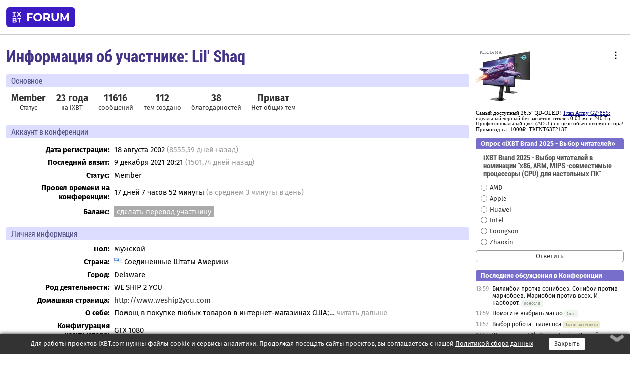

--- FILE ---
content_type: text/html; charset=windows-1251
request_url: https://forum.ixbt.com/users.cgi?id=info:Lil%27%20Shaq
body_size: 10196
content:
<!DOCTYPE html>
<html lang="ru">

<head>
<title>Информация об участнике: Lil' Shaq - Конференция iXBT.com</title>
<meta name="description" content="forum.iXBT.com - крупнейший форум о технике и технологиях в Рунете">
<meta name="viewport" content="width=device-width, initial-scale=1">
<meta name="theme-color" content="#88c"/>
<link rel="shortcut icon" href="/favicon.ico?2025">
<link rel="apple-touch-icon" href="/favicon-apple-touch-icon.png">
<link rel="icon" type="image/svg+xml" href="/favicon.svg" >
<link rel="manifest" href="/forum.webmanifest">
<link rel="preload" as="script" href="https://ajax.googleapis.com/ajax/libs/jquery/3.2.1/jquery.min.js"> 
<link rel="preload" as="script" href="/main.js?1762714322"> 
<link rel="stylesheet" href="/style.css?1762714322">
<script src="https://ajax.googleapis.com/ajax/libs/jquery/3.2.1/jquery.min.js"></script>
<script src="/main.js?1762714322"></script>
<meta name="robots" content="noindex, nofollow"/>
<script async src="https://yandex.ru/ads/system/header-bidding.js"></script><script type="text/javascript">var aAdvList = [];var adUnits = [];isMobile = false || (window.innerWidth < 740);isDesktop = false || (window.innerWidth > 1080);isPad = false || ((window.innerWidth >= 740) && (window.innerWidth <= 1080));if (isMobile) {adUnits = [{code:'m10',sizes:[[300,250],[336,280],[300,300]],bids:[{bidder:'betweenDigital',params:{placementId:3895019}},{bidder:'otm',params:{placementId:2164}},{bidder:'mytarget',params:{placementId:623218}},{bidder:'mediasniper',params:{placementId:17383}},{bidder:'sape',params:{placementId:875106}}]},{code:'m20',sizes:[[300,250],[336,280],[300,300]],bids:[{bidder:'betweenDigital',params:{placementId:3895020}},{bidder:'otm',params:{placementId:2165}},{bidder:'mytarget',params:{placementId:780304}},{bidder:'mediasniper',params:{placementId:17384}},{bidder:'sape',params:{placementId:875107}}]},{code:'m30',sizes:[[300,250],[336,280],[300,300]],bids:[{bidder:'betweenDigital',params:{placementId:2498312}},{bidder:'otm',params:{placementId:2166}},{bidder:'mytarget',params:{placementId:794229}},{bidder:'mediasniper',params:{placementId:17385}},{bidder:'sape',params:{placementId:875108}}]}];}else {if (isPad || isDesktop) {adUnits = [{code:'h10',sizes:[[728,90],[780,120],[320,50]],bids:[{bidder:'betweenDigital',params:{placementId:2498315}},{bidder:'mytarget',params:{placementId:238731}},{bidder:'mediasniper',params:{placementId:17386}},{bidder:'otm',params:{placementId:2170}},{bidder:'sape',params:{placementId:838316}}]},{code:'h20',sizes:[[728,90],[780,120],[320,50]],bids:[{bidder:'betweenDigital',params:{placementId:3895537}},{bidder:'mytarget',params:{placementId:780292}},{bidder:'mediasniper',params:{placementId:17387}},{bidder:'sape',params:{placementId:875102}},{bidder:'otm',params:{placementId:2171}}]},{code:'h30',sizes:[[728,90],[780,120],[320,50]],bids:[{bidder:'betweenDigital',params:{placementId:3917862}},{bidder:'mytarget',params:{placementId:794263}},{bidder:'mediasniper',params:{placementId:17388}},{bidder:'sape',params:{placementId:875103}},{bidder:'otm',params:{placementId:2172}}]}];}if (isDesktop) {adUnits = adUnits.concat([{code:'v10',sizes:[[300,600],[240,400],[160,600],[120,600],[300,250]],bids:[{bidder:'betweenDigital',params:{placementId:2498313}},{bidder:'mytarget',params:{placementId:238733}},{bidder:'mediasniper',params:{placementId:17389}},{bidder:'otm',params:{placementId:2168}},{bidder:'sape',params:{placementId:875104}}]},{code:'v20',sizes:[[300,600],[240,400],[160,600],[120,600],[300,250]],bids:[{bidder:'betweenDigital',params:{placementId:3895018}},{bidder:'mytarget',params:{placementId:778943}},{bidder:'mediasniper',params:{placementId:17390}},{bidder:'otm',params:{placementId:2169}},{bidder:'sape',params:{placementId:875105}}]}]);}}syncPixels = [{bidder:'betweenDigital',pixels:['https://ads.betweendigital.com/sspmatch?p=33565&r=$' + Date.now()]}];window.YaHeaderBiddingSettings = {biddersMap:{betweenDigital:797430,otm:1556362,sape:2260644,mediasniper:2221582,mytarget:788441},adUnits:adUnits,syncPixels:syncPixels,timeout:800};</script><script>window.yaContextCb = window.yaContextCb || []</script><script async src="https://yandex.ru/ads/system/context.js"></script><style>@media screen and (min-width:740px) {.horb {min-width:728px;max-width:100%;min-height:90px;text-align:center;margin-top:-1px;margin-bottom:-1px;}.mobadv,.mobb {display:none;}}@media screen and (min-width:1080px) {.vertb {text-align:center;margin-bottom:15px;background-color:#f1f1f1;min-height:600px;}}@media screen and (max-width:740px) {.mobb {text-align:center;max-width:100%;overflow:hidden;min-height:280px;}.deskadv,.horb,.vertb,.tgb {display:none;}}</style></head>

<body>
<script>load_counters()</script>

<div class="body_wrapper">
<div class="body_content">
	
<table id="top_menu_wrapper">
<tr><td id="top_menu">


<div class="left_menu_bg"></div>
<div class="left_menu" id="left_menu">
<a href="/" class="mainlogo" title="На главную страницу"></a>
<a href="javascript:;" id="left_menu_close"></a>
<div style="clear:both"></div>

<a href="/?id=all">Свежее</a> 
<a href="/search.cgi">Поиск</a>
<div class="sep"></div>
<div class='cat_title'><i class='fa fa-chevron-down'></i>Общие форумы</div><div class='cat_body'><a href="/?id=4">Техническая поддержка</a><a href="/?id=42">Компьютерный рынок</a><a href="/?id=82">Цифровой / умный дом</a><a href="/?id=79">MacLife</a><a href="/?id=111">Искусственный интеллект: технологии, практика, развитие</a><a href="/?id=78">Рынок труда в IT: образование, работа, карьера, зарплата</a><a href="/?id=100">Коммерческие темы</a></div><div class='cat_title'><i class='fa fa-chevron-down'></i>Специализированные форумы</div><div class='cat_body'><a href="/?id=8">Процессоры</a><a href="/?id=30">Разгон и охлаждение</a><a href="/?id=9">Системные платы</a><a href="/?id=27">Модули памяти</a><a href="/?id=10">Видеосистема</a><a href="/?id=73">TV- и FM-тюнеры, видеовход, видеовыход</a><a href="/?id=29">Цифровое видео: захват, монтаж, обработка</a><a href="/?id=28">Мониторы и другие устройства отображения</a><a href="/?id=20">Цифровое фото</a><a href="/?id=104">Беспилотные летательные аппараты</a><a href="/?id=12">Цифровой звук</a><a href="/?id=90">ProAudio: Профессиональное звуковое оборудование</a><a href="/?id=95">Стереосистемы</a><a href="/?id=60">Домашний кинотеатр: проигрыватели и источники сигнала</a><a href="/?id=61">Домашний кинотеатр: аудиосистема</a><a href="/?id=62">Домашний кинотеатр: ТV и проекторы</a><a href="/?id=11">Магнитные и SSD накопители</a><a href="/?id=31">Оптические носители информации</a><a href="/?id=109">Сетевые носители информации</a><a href="/?id=13">Периферия</a><a href="/?id=49">Корпуса, блоки питания, UPS</a><a href="/?id=14">Сети, сетевые технологии, подключение к интернету</a><a href="/?id=7">Системное администрирование, безопасность</a><a href="/?id=66">Серверы</a><a href="/?id=17">Ноутбуки, нетбуки и ультрабуки</a><a href="/?id=45">Планшеты и электронные книги</a><a href="/?id=16">Мобильные телефоны, смартфоны, кпк, коммуникаторы</a><a href="/?id=75">Мобильные гаджеты</a><a href="/?id=74">Операторы и технологии мобильной связи</a><a href="/?id=88">Телефония, телекоммуникации, офисные АТС</a><a href="/?id=47">Бытовая техника</a></div><div class='cat_title'><i class='fa fa-chevron-down'></i>Программы</div><div class='cat_body'><a href="/?id=22">Программы: OС и системное ПО</a><a href="/?id=23">Программы: Прикладное ПО</a><a href="/?id=76">Программы: Unix-like системы</a><a href="/?id=58">Драйверы</a><a href="/?id=24">Программы: Интернет</a><a href="/?id=26">Программирование</a></div><div class='cat_title'><i class='fa fa-chevron-down'></i>Игры</div><div class='cat_body'><a href="/?id=25">Игры для ПК</a><a href="/?id=87">Игровые консоли (игровые приставки) и игры для них</a></div><div class='cat_title'><i class='fa fa-chevron-down'></i>Авторские форумы</div><div class='cat_body'><a href="/?id=48">Электронные устройства и компоненты</a><a href="/?id=108">Клуб поклонников процессоров Intel</a></div><div class='cat_title'><i class='fa fa-chevron-down'></i>Прочие форумы</div><div class='cat_body'><a href="/?id=15">Общий</a><a href="/?id=54">Современная политика и макроэкономика</a><a href="/?id=55">История</a><a href="/?id=64">Наука, техника, технологии</a><a href="/?id=57">Банки и электронные платежи</a><a href="/?id=43">Криптовалюты, майнинг, blockchain-технологии, NFT</a><a href="/?id=65">Литература, музыка, искусство</a><a href="/?id=63">Кино</a><a href="/?id=70">Автофорум</a><a href="/?id=91">Строительство, ремонт, обустройство дома</a><a href="/?id=71">Спорт и здоровый образ жизни</a><a href="/?id=80">Кулинария, вкусная и здоровая пища, напитки, общепит</a><a href="/?id=72">Отдых, путешествия</a><a href="/?id=103">Семья, личная жизнь, взаимоотношения полов</a><a href="/?id=77">Юмор и несерьезные разговоры</a><a href="/?id=99">Сиюминутное общение, поздравления, онлайн-игры, фан-клубы участников, юмор на грани</a></div><div class='cat_title'><i class='fa fa-chevron-down'></i>Форумы поддержки портала iXBT.com</div><div class='cat_body'><a href="/?id=6">О работе сайта iXBT.com и его проектов (кроме конференции)</a><a href="/?id=97">Отзывы о работе розничных компьютерных компаний</a><a href="/?id=5">О будущем конференции</a></div><div class='cat_title'><i class='fa fa-chevron-down'></i>Архивы конференции</div><div class='cat_body'><a href="/?id=3">Бесплатные объявления KOMOK.com</a><a href="/?id=46">Архив &quot;О Конференции&quot;</a><a href="/?id=36">Архив &quot;Процессоры&quot;</a><a href="/?id=83">Архив &quot;Разгон и охлаждение&quot;</a><a href="/?id=37">Архив &quot;Системные платы&quot;</a><a href="/?id=39">Архив &quot;Модули памяти&quot;</a><a href="/?id=38">Архив &quot;Видеосистема&quot;</a><a href="/?id=59">Архив &quot;Видеозахват&quot;</a><a href="/?id=51">Архив &quot;Мониторы и другие устройства отображения&quot;</a><a href="/?id=84">Архив &quot;Цифровое изображение&quot;</a><a href="/?id=89">Архив &quot;Цифровой звук&quot;</a><a href="/?id=52">Архив &quot;Периферия&quot;</a><a href="/?id=68">Архив &quot;Корпуса, блоки питания, UPS&quot;</a><a href="/?id=86">Архив &quot;Коммуникации: сети и сетевые технологии&quot;</a><a href="/?id=32">Домашний интернет, модемы (архив)</a><a href="/?id=81">Архив &quot;Системное администрирование, безопасность&quot;</a><a href="/?id=41">Архив &quot;Мобильная связь&quot;</a><a href="/?id=112">Программы Microsoft: Windows, Office, Server, Windows Live</a><a href="/?id=67">Архив &quot;OС и системное ПО&quot;</a><a href="/?id=69">Архив &quot;Программы: Интернет&quot;</a><a href="/?id=40">Архив &quot;Программирование&quot;</a><a href="/?id=21">Форум прикладных программистов</a><a href="/?id=53">Архив &quot;Электронные устройства и компоненты&quot;</a><a href="/?id=35">Архив &quot;Околокомпьютерный Флейм & Общий&quot;</a><a href="/?id=34">Архив &quot;Полемика (Злобный Флейм)&quot;</a><a href="/?id=106">Околоавтомобильный Флейм</a><a href="/?id=33">Форум ремонтников</a><a href="/?id=98">Вопросы компании Intel</a><a href="/?id=105">Фотокамеры Samsung</a><a href="/?id=93">Форум о магазине приложений RuStore</a><a href="/?id=110">Форум по продукции компании Huawei</a><a href="/?id=101">Архив &quot;Рынок труда  в IT: вакансии и резюме&quot;</a><a href="/?id=96">Финансовое и корпоративное ПО</a><a href="/?id=94">Программирование: OpenSource</a></div>
<div class="sep"></div>
<div class='cat_title'><i class='fa fa-chevron-down'></i>Справка и сервисы</div>
<div class='cat_body'>
<a href="/?id=rules">Правила конференции</a>
<a href="/?id=faq">FAQ по конференции</a>
<a href="/users.cgi?id=admin" onclick="left_menu_close(); faq_open();return false;">Связаться с администрацией</a>
<a href="/users.cgi?id=list">Список участников</a>
<a href="/?id=stats">Cтатистика</a>
<a href="/?id=votingmodinfo">Опросы оценки обстановки в форумах</a>
<a href="/?id=votings">Опросы</a>
<a href="/users.cgi?id=moderatorform">Хотите стать модератором?</a>
</div>
<div class='cat_title'><i class='fa fa-chevron-down'></i>Другие проекты iXBT.com</div>
<div class='cat_body'>
<a target="_blank" rel="noopener" href="https://ixbt.com/">iXBT.com</a>
<a target="_blank" rel="noopener" href="https://www.ixbt.com/live/">Блоги</a>
<a target="_blank" rel="noopener" href="https://ixbt.games/">Games</a>
<a target="_blank" rel="noopener" href="https://ixbt.video/">Видео</a>
<a target="_blank" rel="noopener" href="https://ixbt.market/">Market</a>
<a target="_blank" rel="noopener" href="https://prosound.ixbt.com/">Prosound</a>
<a target="_blank" rel="noopener" href="https://smb.ixbt.com/">ПроБизнес</a>
</div>
<div class="cat_footer">
<a target="_blank" href="/?id=rules:cookie">Политика использования cookie</a>
<a target="_blank" href="/?id=rules:persdatapolicy">Политика защиты и обработки персональных данных</a>
<a target="_blank" href="https://www.ixbt.com/page/advert.html">Размещение рекламы</a>
<a target="_blank" rel="noopener" style="margin-top:10px; color:#999" href="https://www.ixbt.com/">© iXBT.com 1999-2026</a>
</div>

</div>


<a class="top mainlogo" href="/" title="На главную страницу"></a>

<div class="top" id="top_menu_list"></div>


<div class="top" id="top_menu_all"><a class="top" href="/?id=all" title="Свежее"><span class="text">Свежее</span><span class="icon"><i class="far fa-list-alt"></i></span></a></div><div class="top"><a class="top" href="/users.cgi?id=register"><span class="text">Зарегистрироваться</span><span class="icon"><i class="fa fa-sign-in-alt"></i>
</span></a></div>



<div class="top" id="honor"><a class="top" data-menuitem="honor" href="https://www.ixbt.com/cgi-bin/click_i.cgi?id=126656&pg=6693135" target="_blank"><div><img src="2021-honor-logo2.svg"></div></a></div>
<div class="top right last" id="top_menu_login"><a class="top" href="javascript:;" onClick="box_login(0)" title="Войти"><span class="login"><svg xmlns="http://www.w3.org/2000/svg" viewBox="0 0 18 18" width="16" height="16"><path d="M9 0C6.4 0 4.2 2.1 4.2 4.8c0 2.6 2.1 4.8 4.8 4.8s4.8-2.1 4.8-4.8C13.8 2.1 11.6 0 9 0zm0 7.5c-1.5 0-2.8-1.2-2.8-2.8S7.5 2 9 2s2.8 1.2 2.8 2.8S10.5 7.5 9 7.5zM14.5 12c-1.9-1.1-4-1.4-5.5-1.4S5.4 11 3.5 12C1.6 13.1 0 15 0 18h2c0-2.1 1.1-3.4 2.5-4.2 1.5-.9 3.3-1.2 4.5-1.2s3 .3 4.5 1.1c1.4.8 2.5 2.1 2.5 4.2h2c0-2.9-1.6-4.8-3.5-5.9z" fill="currentColor"></path></svg>Войти</span></a></div>


<div class="top right" id="top_menu_search"><a class="top" href="/search.cgi" title="Поиск"><svg xmlns="http://www.w3.org/2000/svg" viewBox="0 0 512 512" width="23" height="23"><path d="M416 208c0 45.9-22.868 96.69-47.968 131.09l124.697 125c12.485 12.516 15.65 24.505 3.15 37.005-12.5 12.5-26.079 14.105-38.579 1.605L330.7 376c-34.4 25.2-76.8 40-122.7 40C93.1 416 0 322.9 0 208S93.1 0 208 0s208 93.1 208 208zM208 368c79.53 0 160-80.471 160-160S287.53 48 208 48 48 128.471 48 208s80.47 160 160 160z" fill="currentColor"></path></svg></a></div>

</td></tr></table>
<script>
var topmenulist = [['Общие форумы',[4,42,82,79,111,78,100]],['Специализированные форумы',[8,30,9,27,10,73,29,28,20,104,12,90,95,60,61,62,11,31,109,13,49,14,7,66,17,45,16,75,74,88,47]],['Программы',[22,23,76,58,24,26]],['Игры',[25,87]],['Авторские форумы',[48,108]],['Прочие форумы',[15,54,55,64,57,43,65,63,70,91,71,80,72,103,77,99]],['Форумы поддержки портала iXBT.com',[6,97,5]]];
top_menu_init();
setTimeout("setSize();", 100);
var user_premium=0, fav_count=0, menu_forum_number='', rc_time='29480340', show_avatars="", show_topic_date=0, postform_key="", user_forumpage_topics=""; 

</script>

	



	<div class="body_content_table"><div class="column left">

<div class="folders"><div class="links"></div><div class="title">Информация об участнике: Lil' Shaq</div></div>

<div class="info_block ">
<div class="title">Основное</div>



<div class="sub"><div class="bold">Member</div>Статус</div>

<div class="sub"><div class="bold">23 года</div>на iXBT</div>
<div class="sub"><div class="bold">11616</div>сообщений</div><div class="sub"><div class="bold">112</div>тем создано</div>
<div class="sub"><div class="bold">38</div>благодарностей</div>






<div class="sub"><a href="/post.cgi?id=private:Lil'%20Shaq"><div class="bold">Приват</div>Нет общих тем</a></div>
</div>





<div class="info_block">
<table>
<tr><td colspan=2 style="padding:0 0 10px 0"><div class="title">Аккаунт в конференции</div></td></tr>

<tr><th>Дата регистрации:</th><td>18 августа 2002  <span class='gray'>(8555,59 дней назад)</span></td></tr>
<tr><th style="vertical-align:middle">Последний визит:</th><td style="vertical-align:middle">9 декабря 2021 20:21 <span class='gray'>(1501,74 дней назад)</span></td></tr>
<tr><th>Статус:</th><td>Member</td></tr>


<tr><th><span title='Статистика подсчитывается с 16 июня 2008 года'>Провел времени на конференции</span>:</th><td>17 дней 7 часов 52 минуты <span class='gray'>(в среднем 3 минуты в день)</span></td></tr>
<tr><th style="line-height: 1.9">Баланс:</th><td> <a href="/?id=cabinet:pay_transfer&to_nick_id=85631" class="boxgray">сделать перевод участнику</a></td></tr>



<tr><td colspan=2 style="padding-bottom: 10px"></td></tr>
<tr><td colspan=2 style="padding:0 0 5px 0"><div class="title">Личная информация </div></td></tr>
<tr><th>Пол:</th><td>Мужской</td></tr><tr><th>Страна:</th><td><span class="flag us left"></span> Соединённые Штаты Америки</td></tr><tr><th>Город:</th><td>Delaware</td></tr><tr><th>Род деятельности:</th><td>WE SHIP 2 YOU</td></tr><tr><th>Домашняя страница:</th><td><a href="http://www.weship2you.com" target="_blank">http://www.weship2you.com</a></td></tr><tr><th>О себе:</th><td>Помощ в покупке любых товаров в интернет-магазинах США;<span id='about-1'>… <a href="#" class='gray' onclick="document.getElementById('about-1').style.display='none'; document.getElementById('about-2').style.display=''; return false;">читать дальше</a></span><span id='about-2' style='display:none'><br>Персональный адрес в США;<br>Отправка посылок из США в Россию и любые страны.</span></td></tr><tr><th>Конфигурация компьютера:</th><td>GTX 1080</td></tr>
</table>

</div>
<div class="info_block"><div class="title">Статистика сообщений</div><table class='posts'><tr><td rowspan=2>Форум</td><td align=center rowspan=2>№ в<br>ТОП</td><td align=center colspan=2>Ответов</td><td align=center colspan=4>Благодарностей</td><td align=center colspan=2>Порицаний</td></tr><tr><td align=center>&nbsp;</td><td align=center>%</td><td align=center>Дал</td><td align=center>Получил</td><td align=center>Дал кр</td><td align=center>Получил кр</td><td align=center>Дал</td><td align=center>Получил</td></tr><tr class="over"><td bgcolor="#DDEEDD"><a href="/search.cgi?user=%20Lil'%20Shaq&forums=25&date_days=8556" title="Поиск сообщений в форуме">1. Игры для ПК</a></td><td align=center></td><td align=center>6713</td><td align=center>57,79</td><td align=center>65</td><td align=center>23</td><td align=center></td><td align=center></td><td align=center></td><td align=center>1</td></tr><tr class="over"><td bgcolor="#F0F0CC"><a href="/search.cgi?user=%20Lil'%20Shaq&forums=72&date_days=8556" title="Поиск сообщений в форуме">2. Отдых, путешествия</a></td><td align=center></td><td align=center>1091</td><td align=center>9,39</td><td align=center>7</td><td align=center>6</td><td align=center></td><td align=center></td><td align=center></td><td align=center></td></tr><tr class="over"><td bgcolor="#FAE5FF"><a href="/search.cgi?user=%20Lil'%20Shaq&forums=16&date_days=8556" title="Поиск сообщений в форуме">3. Мобильные телефоны, смартфоны, кпк, коммуникаторы</a></td><td align=center></td><td align=center>765</td><td align=center>6,59</td><td align=center>1</td><td align=center>1</td><td align=center></td><td align=center></td><td align=center></td><td align=center></td></tr><tr class="over"><td bgcolor="#E0F0FF"><a href="/search.cgi?user=%20Lil'%20Shaq&forums=10&date_days=8556" title="Поиск сообщений в форуме">4. Видеосистема</a></td><td align=center></td><td align=center>502</td><td align=center>4,32</td><td align=center>1</td><td align=center></td><td align=center></td><td align=center></td><td align=center></td><td align=center></td></tr><tr class="over"><td bgcolor="#C0D0FF"><a href="/search.cgi?user=%20Lil'%20Shaq&forums=42&date_days=8556" title="Поиск сообщений в форуме">5. Компьютерный рынок</a></td><td align=center></td><td align=center>391</td><td align=center>3,37</td><td align=center></td><td align=center></td><td align=center></td><td align=center></td><td align=center></td><td align=center></td></tr><tr class="over"><td bgcolor="#D0F0F5"><a href="/search.cgi?user=%20Lil'%20Shaq&forums=45&date_days=8556" title="Поиск сообщений в форуме">6. Планшеты и электронные книги</a></td><td align=center></td><td align=center>268</td><td align=center>2,31</td><td align=center>3</td><td align=center>2</td><td align=center></td><td align=center></td><td align=center></td><td align=center></td></tr><tr class="over"><td bgcolor="#D7D7C7"><a href="/search.cgi?user=%20Lil'%20Shaq&forums=20&date_days=8556" title="Поиск сообщений в форуме">7. Цифровое фото</a></td><td align=center></td><td align=center>177</td><td align=center>1,52</td><td align=center>5</td><td align=center>1</td><td align=center></td><td align=center></td><td align=center></td><td align=center></td></tr><tr class="over"><td bgcolor="#E0F0E0"><a href="/search.cgi?user=%20Lil'%20Shaq&forums=70&date_days=8556" title="Поиск сообщений в форуме">8. Автофорум</a></td><td align=center></td><td align=center>136</td><td align=center>1,17</td><td align=center>1</td><td align=center>1</td><td align=center></td><td align=center></td><td align=center></td><td align=center></td></tr><tr class="over"><td bgcolor="#B0F0A0"><a href="/search.cgi?user=%20Lil'%20Shaq&forums=13&date_days=8556" title="Поиск сообщений в форуме">9. Периферия</a></td><td align=center></td><td align=center>136</td><td align=center>1,17</td><td align=center></td><td align=center></td><td align=center></td><td align=center></td><td align=center></td><td align=center></td></tr><tr class="over"><td bgcolor="#CEDCDE"><a href="/search.cgi?user=%20Lil'%20Shaq&forums=17&date_days=8556" title="Поиск сообщений в форуме">10. Ноутбуки, нетбуки и ультрабуки</a></td><td align=center></td><td align=center>128</td><td align=center>1,10</td><td align=center></td><td align=center></td><td align=center></td><td align=center></td><td align=center></td><td align=center></td></tr><tr class="over"><td bgcolor="#FFEECC"><a href="/search.cgi?user=%20Lil'%20Shaq&forums=54&date_days=8556" title="Поиск сообщений в форуме">11. Современная политика и макроэкономика</a></td><td align=center></td><td align=center>118</td><td align=center>1,02</td><td align=center></td><td align=center></td><td align=center></td><td align=center></td><td align=center></td><td align=center></td></tr><tr class="over"><td bgcolor="#DDEEDD"><a href="/search.cgi?user=%20Lil'%20Shaq&forums=87&date_days=8556" title="Поиск сообщений в форуме">12. Игровые консоли (игровые приставки) и игры для них</a></td><td align=center></td><td align=center>117</td><td align=center>1,01</td><td align=center></td><td align=center></td><td align=center></td><td align=center></td><td align=center></td><td align=center></td></tr><tr class="over"><td align=right>Остальные форумы:&nbsp;</td><td></td><td align=center>1074</td><td align=center>9,25</td><td align=center>12</td><td align=center>4</td><td align=center></td><td align=center></td><td align=center></td><td align=center></td></tr><tr class='over'><td align=right>Всего:&nbsp;</td><td></td><td align=center>11616</td><td align=center>100</td><td align=center>95</td><td align=center>38</td><td align=center>0</td><td align=center>0</td><td align=center>0</td><td align=center>1</td></tr><tr><td align=right>Среднее число сообщений в день:&nbsp;</td><td></td><td colspan=1 align=center>1,36</td></tr></table><div class="list"><b>Участника больше всего благодарили:</b> <a href=users.cgi?id=info:Gaffer>Gaffer</a><sup>6</sup>, <a href=users.cgi?id=info:le'Mar>le'Mar</a><sup>3</sup>, <a href=users.cgi?id=info:vadim_us>vadim_us</a><sup>2</sup></div><div class="list"><b>Участник чаще всего благодарил:</b> <a href=users.cgi?id=info:Sekur>Sekur</a><sup>8</sup>, <a href=users.cgi?id=info:%C4%EE%ED%EA%E8%E9_%D5%CE%C4>Донкий_ХОД</a><sup>5</sup>, <a href=users.cgi?id=info:Gesha24>Gesha24</a><sup>4</sup>, <a href=users.cgi?id=info:Krutilator>Krutilator</a><sup>4</sup>, <a href=users.cgi?id=info:SVikar>SVikar</a><sup>4</sup>, <a href=users.cgi?id=info:DJonson>DJonson</a><sup>3</sup>, <a href=users.cgi?id=info:Masquerade>Masquerade</a><sup>3</sup>, <a href=users.cgi?id=info:PahanV>PahanV</a><sup>3</sup>, <a href=users.cgi?id=info:soltpain>soltpain</a><sup>2</sup>, <a href=users.cgi?id=info:F.E.A.R%20Machine>F.E.A.R Machine</a><sup>2</sup>, <a href=users.cgi?id=info:Rubanetz%20Miroslav>Rubanetz Miroslav</a><sup>2</sup>, <a href=users.cgi?id=info:ck.ua>ck.ua</a><sup>2</sup>, <a href=users.cgi?id=info:Boris%20Usievich>Boris Usievich</a><sup>2</sup><span id='thanks2-1'>… <a href="#" class='gray' onclick="document.getElementById('thanks2-1').style.display='none'; document.getElementById('thanks2-2').style.display=''; return false;">читать дальше</a></span><span id='thanks2-2' style='display:none'>, <a href=users.cgi?id=info:alexandrd>alexandrd</a><sup>2</sup>, <a href=users.cgi?id=info:Buksir>Buksir</a><sup>2</sup></span></div></div>
<div class="info_block"><div class="title">Последние сообщения <a class="boxgray" style="font-size:11pt; margin-left:10px" href="/?id=userposts:Lil'%20Shaq&sort=user&showmess=true">подробнее</a> <a class="boxgray" style="font-size:11pt; margin-left:5px"href="/search.cgi?user=%20Lil'%20Shaq&date_days=8556">поиск всех сообщений</a></div><table class="posts last"><tr class="over"><td bgcolor="#DDEEDD" nowrap align=right><a href="topic.cgi?id=25:23752-13#441">30.05.2021 02:01</a></td><td><a href="topic.cgi?id=25:23752">Shadow of the Tomb Raider - на этот раз в тепле </a></td></tr>
<tr class="over"><td bgcolor="#DDEEDD" nowrap align=right><a href="topic.cgi?id=25:21147-3#93">12.01.2021 11:28</a></td><td><a href="topic.cgi?id=25:21147">Machinarium. (Машинариум). Обсуждаем самую большую и увлекательнейшую флеш-игру.</a></td></tr>
<tr class="over"><td bgcolor="#DDEEDD" nowrap align=right><a href="topic.cgi?id=25:23435-94#3159">24.04.2020 09:13</a></td><td><a href="topic.cgi?id=25:23435">DOOM (2016, он же DOOM 4), сиквел DOOM Eternal и приквел DOOM: The Dark Ages. Играем-обсуждаем!  (часть 2)</a></td></tr>
<tr class="over"><td bgcolor="#DDEEDD" nowrap align=right><a href="topic.cgi?id=25:22997-18#579">22.12.2019 11:52</a></td><td><a href="topic.cgi?id=25:22997">Might &amp; Magic Heroes VII (2015)</a></td></tr>
<tr class="over"><td bgcolor="#DDEEDD" nowrap align=right><a href="topic.cgi?id=25:18780-99#2994">22.12.2019 11:50</a></td><td><a href="topic.cgi?id=25:18780">Heroes of Might & Magic V вышли! Играем и делимся впечатлениями.</a></td></tr>
<tr class="over"><td bgcolor="#DDEEDD" nowrap align=right><a href="topic.cgi?id=25:22683-141#4559">19.06.2019 22:15</a></td><td><a href="topic.cgi?id=25:22683">Dark Souls PREPARE TO DIE Edition (часть 2)</a></td></tr>
<tr class="over"><td bgcolor="#DDEEDD" nowrap align=right><a href="topic.cgi?id=25:23993-20#603">14.06.2019 22:39</a></td><td><a href="topic.cgi?id=25:23993">Sekiro: Shadows Die Twice - Обсудим!</a></td></tr>
<tr class="over"><td bgcolor="#D7D7C7" nowrap align=right><a href="topic.cgi?id=20:31925#0">19.08.2018 04:12</a></td><td><a href="topic.cgi?id=20:31925">Беззеркалки Nikon 2018: Z6 и Z7 </a></td></tr>
<tr class="over"><td bgcolor="#DDEEDD" nowrap align=right><a href="topic.cgi?id=25:23522-58#1709">23.03.2018 07:06</a></td><td><a href="topic.cgi?id=25:23522">Fallout 4: постапокалиптическая песочница нового поколения. Обсуждаем игру (FAQ и полезняшки в первом сообщении) (часть 3)</a></td></tr>
<tr class="over"><td bgcolor="#D7D7C7" nowrap align=right><a href="topic.cgi?id=20:30534-136#4415">12.02.2018 19:44</a></td><td><a href="topic.cgi?id=20:30534">Adobe Photoshop Lightroom (часть 3)</a></td></tr>
<tr class="over"><td bgcolor="#DDEEDD" nowrap align=right><a href="topic.cgi?id=25:23406-9#323">04.02.2018 05:04</a></td><td><a href="topic.cgi?id=25:23406">Battlefield 4 (часть 4)</a></td></tr>
<tr class="over"><td bgcolor="#DDEEDD" nowrap align=right><a href="topic.cgi?id=25:23529-69#2378">05.01.2018 21:28</a></td><td><a href="topic.cgi?id=25:23529">"Всё о DIABLO 3 RoS" -  Diablo IV анонсирована (часть 20)</a></td></tr>
<tr class="over"><td bgcolor="#DDEEDD" nowrap align=right><a href="topic.cgi?id=25:23475-55#1618">25.09.2017 00:46</a></td><td><a href="topic.cgi?id=25:23475">The Witcher 3: Wild Hunt (Геральт Третий vs Конные Мертвяки). Играем! Обсуждение сюжета и прохождения игры. Спойлеры прячем. (часть 3)</a></td></tr>
<tr class="over"><td bgcolor="#DDEEDD" nowrap align=right><a href="topic.cgi?id=25:21093-123#4073">28.11.2016 15:56</a></td><td><a href="topic.cgi?id=25:21093">The Witcher 2. "Ведьмак 2". Играем, обсуждаем, голосуем!</a></td></tr>
<tr class="over"><td bgcolor="#B5D5F0" nowrap align=right><a href="topic.cgi?id=62:21085-91#2805">14.10.2016 22:52</a></td><td><a href="topic.cgi?id=62:21085">OLED телевизоры LG, Samsung, ...</a></td></tr>
<tr class="over"><td bgcolor="#FAE5FF" nowrap align=right><a href="topic.cgi?id=16:43974-15#531">13.10.2016 19:58</a></td><td><a href="topic.cgi?id=16:43974"> Motorola Moto X, Moto G и Moto E.</a></td></tr>
<tr class="over"><td bgcolor="#D7D7C7" nowrap align=right><a href="topic.cgi?id=20:31455#13">19.11.2015 04:30</a></td><td><a href="topic.cgi?id=20:31455">Обсуждение статьи iXBT.com: "Сравнительный тест зеркальной фотокамеры Nikon D7200 и зеркальной фотокамеры Nikon D7100"</a></td></tr>
<tr class="over"><td bgcolor="#B5D5F0" nowrap align=right><a href="topic.cgi?id=62:22231-3#101">28.09.2015 04:20</a></td><td><a href="topic.cgi?id=62:22231">Выбор LCD телевизора (часть 11)</a></td></tr>
<tr class="over"><td bgcolor="#B5D5F0" nowrap align=right><a href="topic.cgi?id=62:21043-32#940">19.08.2015 02:06</a></td><td><a href="topic.cgi?id=62:21043">Проблемы с продукцией Samsung (часть 2)</a></td></tr>
<tr class="over"><td bgcolor="#FAE5FF" nowrap align=right><a href="topic.cgi?id=75:409#2">15.07.2015 20:03</a></td><td><a href="topic.cgi?id=75:409">Обсуждение статьи iXBT.com: "Умные часы Pebble Time"</a></td></tr>
</table></div>


<div class="info_block"><div class="title">Участие в опросах</div><table class="posts last"><tr class="over" ><td style="background-color:#DDEEDD; padding: 0 2px" nowrap align=right>08.08.2014 07:02</td><td style="padding: 2px 5px"><a href="/topic.cgi?id=25:22135" style="font: 9pt Roboto Condensed, Fira Sans; color:#999; display:block; margin-bottom: 0 5px 0 0">XCOM: Enemy Unknown. Легенда вернулась, Firaxis сдюжили!</a>Новое воплощение ХСОМ это: - <span style="color:#00f">2. Достойная реализация, неплохо.</span></td></tr><tr class="over" ><td style="background-color:#DDEEDD; padding: 0 2px" nowrap align=right>13.07.2012 12:43</td><td style="padding: 2px 5px"><a href="/topic.cgi?id=25:22198" style="font: 9pt Roboto Condensed, Fira Sans; color:#999; display:block; margin-bottom: 0 5px 0 0">Battlefield 3 - обсуждаем игру и дополнения (часть 6)</a>Моё отношение к Premium - <span style="color:#00f">Купил.</span></td></tr><tr class="over" ><td style="background-color:#DDEEDD; padding: 0 2px" nowrap align=right>28.03.2010 10:20</td><td style="padding: 2px 5px"><a href="/topic.cgi?id=25:20940" style="font: 9pt Roboto Condensed, Fira Sans; color:#999; display:block; margin-bottom: 0 5px 0 0">Battlefield: Bad Company 2 теперь и на РС</a>Какой режим Вы предпочитаете? - <span style="color:#00f">Нормал</span></td></tr><tr class="over" ><td style="background-color:#DDEEDD; padding: 0 2px" nowrap align=right>28.03.2010 10:20</td><td style="padding: 2px 5px"><a href="/topic.cgi?id=25:20940" style="font: 9pt Roboto Condensed, Fira Sans; color:#999; display:block; margin-bottom: 0 5px 0 0">Battlefield: Bad Company 2 теперь и на РС</a>Каким классом вы предпочитаете играть? - <span style="color:#00f">Играю всеми классами</span></td></tr><tr class="over" ><td style="background-color:#D0D5F0; padding: 0 2px" nowrap align=right>30.04.2008 16:23</td><td style="padding: 2px 5px"><a href="/topic.cgi?id=71:371" style="font: 9pt Roboto Condensed, Fira Sans; color:#999; display:block; margin-bottom: 0 5px 0 0">Поговорим о велосипедах (часть 9)</a>Что брать с собой в однодневные покатушки? - <span style="color:#00f">Не езжу в покатушки</span></td></tr><tr class="over" ><td style="background-color:#DDEEDD; padding: 0 2px" nowrap align=right>16.01.2008 23:19</td><td style="padding: 2px 5px"><a href="/topic.cgi?id=25:16058" style="font: 9pt Roboto Condensed, Fira Sans; color:#999; display:block; margin-bottom: 0 5px 0 0">The Witcher ("Ведьмак"). RPG от поляков по мотивам одноименного произведения. Играть ВСЕМ!</a>Я играю в "Ведьмака" на - <span style="color:#00f">русском языке</span></td></tr><tr class="over" ><td style="background-color:#DDEEDD; padding: 0 2px" nowrap align=right>16.01.2008 23:19</td><td style="padding: 2px 5px"><a href="/topic.cgi?id=25:16058" style="font: 9pt Roboto Condensed, Fira Sans; color:#999; display:block; margin-bottom: 0 5px 0 0">The Witcher ("Ведьмак"). RPG от поляков по мотивам одноименного произведения. Играть ВСЕМ!</a>Что ж, игра получилась - <span style="color:#00f">Просто великолепной. Восторги сплошь и рядом - 5</span></td></tr><tr class="over" ><td style="background-color:#FFEECC; padding: 0 2px" nowrap align=right>24.12.2007 21:32</td><td style="padding: 2px 5px"><a href="/topic.cgi?id=54:53783" style="font: 9pt Roboto Condensed, Fira Sans; color:#999; display:block; margin-bottom: 0 5px 0 0">Как вы проголосуете на выборах Президента РФ 2008 (опрос завершен)?</a>Я гражданин России. На выборах Президента РФ проголосую за: - <span style="color:#00f">Геннадия Зюганова (КПРФ)</span></td></tr><tr class="over" ><td style="background-color:#FFEECC; padding: 0 2px" nowrap align=right>30.11.2007 00:55</td><td style="padding: 2px 5px"><a href="/topic.cgi?id=54:53033" style="font: 9pt Roboto Condensed, Fira Sans; color:#999; display:block; margin-bottom: 0 5px 0 0">Кто за кого будет голосовать на предстоящих декабрьских выборах в Госдуму?</a>Кому вы отдадите свой голос? - <span style="color:#00f">КПРФ</span></td></tr><tr class="over" ><td style="background-color:#FFEECC; padding: 0 2px" nowrap align=right>29.11.2007 10:32</td><td style="padding: 2px 5px"><a href="/topic.cgi?id=54:53771" style="font: 9pt Roboto Condensed, Fira Sans; color:#999; display:block; margin-bottom: 0 5px 0 0">Опрос начался: за Путина - против Путина</a>Вы за или против Путина? - <span style="color:#00f">Против Путина принципиально</span></td></tr><tr><td colspan=2 style="border:0"><a href="javascript:;" style="border-bottom:1px dashed #999; text-decoration:none; display:inline-block; margin-top:5px" onclick="$(this).parent().parent().hide(); $('tr[data-poll]').show();">Еще опросы</a></td></tr><tr class="over" data-poll='next' style='display:none'><td style="background-color:#DDEEDD; padding: 0 2px" nowrap align=right>02.11.2007 16:41</td><td style="padding: 2px 5px"><a href="/topic.cgi?id=25:17288" style="font: 9pt Roboto Condensed, Fira Sans; color:#999; display:block; margin-bottom: 0 5px 0 0">Half-Life 2: Episode One, Two и Three. Обсуждаем сериал и проходим первые две серии.</a>Итак, Эпизод №2 это: - <span style="color:#00f">Великолепная игра, на - 5</span></td></tr><tr class="over" data-poll='next' style='display:none'><td style="background-color:#D7D7C7; padding: 0 2px" nowrap align=right>09.07.2007 00:21</td><td style="padding: 2px 5px"><a href="/topic.cgi?id=20:17287" style="font: 9pt Roboto Condensed, Fira Sans; color:#999; display:block; margin-bottom: 0 5px 0 0">Canon A610/A620/A630/A640 : FAQ + ФОТО + ОБЗОРЫ + МНЕНИЯ</a>Владельцам А610/A620. Приходилось ли Вам обращаться в сервис с проблемами камеры? - <span style="color:#00f">да, приходилось</span></td></tr><tr class="over" data-poll='next' style='display:none'><td style="background-color:#DDEEDD; padding: 0 2px" nowrap align=right>23.11.2005 15:24</td><td style="padding: 2px 5px"><a href="/topic.cgi?id=87:4" style="font: 9pt Roboto Condensed, Fira Sans; color:#999; display:block; margin-bottom: 0 5px 0 0">Консоли нового поколения - Xbox 360 (X360), Playstation 3 (PS3), Wii (ex-Revolution)</a>Какие из лаунч-игр для Xbox 360 вы бы купили вместе с консолью? - <span style="color:#00f">NBA Live 06</span></td></tr><tr class="over" data-poll='next' style='display:none'><td style="background-color:#DDEEDD; padding: 0 2px" nowrap align=right>03.09.2005 20:23</td><td style="padding: 2px 5px"><a href="/topic.cgi?id=25:16371" style="font: 9pt Roboto Condensed, Fira Sans; color:#999; display:block; margin-bottom: 0 5px 0 0">DOOM III (DOOM3) и продолжение - Resurrection of Evil. Играем и делимся впечатлениями.</a>В целом, Doom 3 мне... - <span style="color:#00f">Понравился</span></td></tr><tr class="over" data-poll='next' style='display:none'><td style="background-color:#E0F0FF; padding: 0 2px" nowrap align=right>18.07.2005 21:46</td><td style="padding: 2px 5px"><a href="/topic.cgi?id=10:50490" style="font: 9pt Roboto Condensed, Fira Sans; color:#999; display:block; margin-bottom: 0 5px 0 0">NVIDIA GeForce 7800 GS/GT/GTX/GTX 512, 7900 GS/GT/GTX/GTO, 7950 GT/GX2 (G70/71)</a>GeForce 7800 GTX - <span style="color:#00f">буду ждать будущих поколений и пока ничего покупать не намерен</span></td></tr><tr class="over" data-poll='next' style='display:none'><td style="background-color:#DDEEDD; padding: 0 2px" nowrap align=right>16.05.2005 16:05</td><td style="padding: 2px 5px"><a href="/topic.cgi?id=25:13490" style="font: 9pt Roboto Condensed, Fira Sans; color:#999; display:block; margin-bottom: 0 5px 0 0">Vampire: The Masquerade - Bloodlines, настоящий хит !!! Все по этой игре обсуждаем здесь!</a>К какому клану принадлежит ваш персонаж(и)? - <span style="color:#00f">Nosferatu</span></td></tr><tr class="over" data-poll='next' style='display:none'><td style="background-color:#DDEEDD; padding: 0 2px" nowrap align=right>25.11.2004 02:06</td><td style="padding: 2px 5px"><a href="/topic.cgi?id=25:16746" style="font: 9pt Roboto Condensed, Fira Sans; color:#999; display:block; margin-bottom: 0 5px 0 0">Half-Life 2. На золоте. Играем, балдеем, обсуждаем.</a>А вы купите лицензию? - <span style="color:#00f">Не буду покупать/качать.</span></td></tr><tr class="over" data-poll='next' style='display:none'><td style="background-color:#DDEEDD; padding: 0 2px" nowrap align=right>10.08.2004 21:36</td><td style="padding: 2px 5px"><a href="/topic.cgi?id=25:16371" style="font: 9pt Roboto Condensed, Fira Sans; color:#999; display:block; margin-bottom: 0 5px 0 0">DOOM III (DOOM3) и продолжение - Resurrection of Evil. Играем и делимся впечатлениями.</a>Фонарик в Doom3 должен был бы... - <span style="color:#00f">(В Дум3 не играл и фонарик мне до лампочки.)</span></td></tr></table></div>





</div>
<script>print_rc('','<div class="deskadv"><div class="tgb tgb_bordered" id="tgb11"><\/div><\/div><script>if (isDesktop) {window.yaContextCb.push(()=>{Ya.adfoxCode.create({ownerId:263225,containerId:\'tgb11\',params:{p1:\'bzjhc\',p2:\'fugq\',puid1:\'y\',puid2:\'m\'}})})}<\/script>','<div class="deskadv" id="v-10"><div class="vertb vertb1" id="v10"><\/div><\/div><script>if (isDesktop) {window.yaContextCb.push(()=>{Ya.adfoxCode.create({ownerId:263225,containerId:\'v10\',params:{pp:\'max\',ps:\'cpss\',p2:\'ftrh\',puid1:\'y\',puid2:\'m\',puid1:\'\',puid2:\'\',puid10:\'forum\'}})})}<\/script>','<div class="deskadv" id="v-20"><div class="vertb vertb1" id="v20"><\/div><\/div><script>if (isDesktop) {window.yaContextCb.push(()=>{Ya.adfoxCode.create({ownerId:263225,containerId:\'v20\',params:{pp:\'may\',ps:\'cpss\',p2:\'ftrh\',puid1:\'y\',puid2:\'m\',puid1:\'\',puid2:\'\',puid10:\'forum\'}})})}<\/script>')</script>
</div>
</div>

<script>print_footer('<div class="mobadv ban280" id="m-30"><div class="mobb mobb2" id="m30"><\/div><\/div><script>if (isMobile) {window.yaContextCb.push(()=>{Ya.adfoxCode.create({ownerId:263225,containerId:\'m30\',params:{pp:\'men\',ps:\'cpss\',p2:\'ftsc\',puid1:\'y\',puid2:\'m\',puid1:\'\',puid2:\'\',puid10:\'forum\'}})})}<\/script>');</script>
</div>

</body>
</html>


--- FILE ---
content_type: application/javascript; charset=windows-1251
request_url: https://forum.ixbt.com/rc_data.js?undefined
body_size: 9708
content:
rss={};
rss['other']=['<a href="http://www.ixbt.com/news/">Новости iXBT.com</a>',[['13:57','https://www.ixbt.com/news/2026/01/19/oneplus-16-glacier-9000.html','Новый флагман OnePlus 16 получит аккумулятор Glacier следующего поколения емкостью 9000 мАч'],['13:48','https://www.ixbt.com/news/2026/01/19/skoda-kodiaq-2-100-000-2026-230.html','Skoda Kodiaq с дилерской гарантией 2 года или 100 000 км пробега в России. В начале 2026 года цены на такие машины выросли на 230 тыс. рублей'],['13:46','https://www.ixbt.com/news/2026/01/19/tank-300-v6.html','В Китае тестируют самый хардкорный Tank 300: мосты вместо независимой подвески, максимальная проходимость и мотор V6'],['13:41','https://www.ixbt.com/news/2026/01/19/40-90-dongfeng-voyah-automobile.html','Каждые 40 секунд — новый автомобиль: до 90 машин в час может выпускать после модернизации новый завод Dongfeng Voyah Automobile'],['13:34','https://www.ixbt.com/news/2026/01/19/gonec-jamal-i-jekspress-rybopromyslovyj-flot-rossii-polnostju-pereshjol-na-otechestvennye-sputniki-.html','«Гонец», «Ямал» и «Экспресс»: рыбопромысловый флот России полностью перешёл на отечественные спутники '],['13:33','https://www.ixbt.com/news/2026/01/19/porsche-terjaet-kitaj-dilery-zakryvajutsja-prodazhi-ruhnuli-na-chetvert-za-god.html','Porsche теряет Китай: дилеры закрываются, продажи рухнули на четверть за год'],['13:32','https://www.ixbt.com/news/2026/01/19/kia-sportage-16-49-2-5.html','Совершенно новый Kia Sportage местной сборки начали продавать в Казахстане — от 16,49 млн тенге (2,5 млн рублей)'],['13:29','https://www.ixbt.com/news/2026/01/19/li-auto-l9-zeekr-9x-volkswagen-id-era-9x.html','Новый конкурент Li Auto L9 и Zeekr 9X. Большой кроссовер Volkswagen ID. Era 9X показали на фото'],['13:12','https://www.ixbt.com/news/2026/01/19/lecia-leitzphone-xiaomi-17-ultra.html','Leica Leitzphone выходит на мировой рынок. Ожидается, что это переименованный Xiaomi 17 Ultra'],['13:11','https://www.ixbt.com/news/2026/01/19/libo-platit-100-tamozhennuju-poshlinu-libo-proizvodit-pamjat-v-amerike-ministr-torgovli-ssha-sdelal-zajavlenie-vo.html','«Либо платить 100% таможенную пошлину, либо производить память в Америке». Министр торговли США сделал заявление во время закладки первого камня завода Micron']]];
rss['main']=['<a href="http://www.ixbt.com/">Статьи iXBT.com</a>',[['13:00','https://www.ixbt.com/home/redmond-mc128-review.html','Мультиварка Redmond («Редмонд») МС128: миниатюрная полнофункциональная модель для небольшой кухни'],['09:00','https://www.ixbt.com/printers/xppen-artist-ultra-16-review.html','Интерактивный монитор XPPen Artist Ultra 16: топовый планшет для рисования с экраном 4K OLED'],['10:30<b>вчера</b>','https://www.ixbt.com/home/garlyn-master-style-elite-review.html','Фен-стайлер Garlyn Master Style Elite: современный помощник в сушке и укладке волос'],['<b>2 дня назад</b>','https://www.ixbt.com/home/hebermann-hbgs-302-1-x-review.html','Газовая варочная панель Hebermann HBGS 302.1 X: стильная минималистичная модель на две конфорки'],['<b>3 дня назад</b>','https://www.ixbt.com/nw/jeton-ax3000-core-review.html','Беспроводной роутер Jeton Tech AX3000 Core: модель массового сегмента нового для нас производителя'],['<b>3 дня назад</b>','https://www.ixbt.com/home/felfri-fwvc-006-review.html','Портативный моющий пылесос для мебели Felfri FWVC-006: быстрая и качественная уборка в квартире или в салоне автомобиля'],['<b>4 дня назад</b>','https://www.ixbt.com/home/saturnr-dq705-review.html','Ультразвуковой увлажнитель воздуха Saturnr DQ705: миниатюрная модель безымянного производителя'],['<b>4 дня назад</b>','https://www.ixbt.com/3dv/titan-army-g2785s-review.html','Игровой монитор Titan Army G2785S: плоский экран 27 дюймов на матрице QD-OLED, разрешение QHD, частота обновления 240 Гц'],['<b>5 дней назад</b>','https://www.ixbt.com/home/xiaomi-smart-air-fryer-45l-maf14-review.html','Аэрогриль Xiaomi Smart Air Fryer 4.5L MAF14: чаша на 4,5 литра и управление по Wi-Fi'],['<b>5 дней назад</b>','https://www.ixbt.com/3dv/games-amd-vs-intel-int-graphics-jan2026.html','Тестирование интегрированной графики современных процессоров AMD и Intel: можно ли играть без видеокарты?']]];
rss[8]=['<a href="http://www.ixbt.com/">Новости CPU от iXBT.com</a>',[['12:30','https://www.ixbt.com/news/2026/01/19/8-amd-5-75-ryzen-7-9850x3d.html','Новый игровой 8-ядерник AMD с большим кэшем, способный держать 5,75 ГГц на всех ядрах: Ryzen 7 9850X3D засветился в тесте'],['11:45','https://www.ixbt.com/news/2026/01/19/tesla-nvidia-tesla-ai5-nvidia-blackwell-tesla.html','Tesla готова конкурировать с Nvidia: два чипа Tesla AI5 будут такими же мощными, как Nvidia Blackwell, но только решение Tesla дешевле и потребляет меньше'],['11:11','https://www.ixbt.com/news/2026/01/19/tesla-9-nviida-amd.html','Илон Маск заявил, что Tesla собирается выпускать новые ИИ-чипы каждые 9 месяцев. Это чаще, чем у Nviida и AMD'],['14:32<b>вчера</b>','https://www.ixbt.com/news/2026/01/18/nvidia-66-8-bernstein-nvidia.html','Доля Nvidia упадёт с 66% до 8%. Аналитики Bernstein считают, что китайские компании вытеснят Nvidia с местного рынка ускорителей для ИИ'],['13:55<b>вчера</b>','https://www.ixbt.com/news/2026/01/18/kitajskie-kompanii-uzhe-sejchas-vedut-peregovory-o-dostupe-k-uskoriteljam-nvidia-rubin-kotorye-eshjo-ne-vyshli-na-rynok.html','Китайские компании уже сейчас ведут переговоры о доступе к ускорителям Nvidia Rubin, которые ещё не вышли на рынок'],['<b>2 дня назад</b>','https://www.ixbt.com/news/2026/01/17/core-5-core-7-core-9-5-9-intel-bartlett-lake-cpu.html','Новые Core 5, Core 7 и Core 9 со всеми большими ядрами и частотой до 5,9 ГГц. Раскрыты характеристики Intel Bartlett Lake — интересных CPU, но не для обычных пользователей'],['<b>2 дня назад</b>','https://www.ixbt.com/news/2026/01/17/soc-apple-m5-pro-m5-max.html','Расчёты показывают, насколько по-настоящему мощными будут SoC Apple M5 Pro и M5 Max'],['<b>2 дня назад</b>','https://www.ixbt.com/news/2026/01/17/ultra-plus-intel-core-ultra-9-290hx-plus-passmark-amd-ryzen-9-9955hx3d-core-ultra-9-285k.html','Это действительно и Ultra, и Plus: Intel Core Ultra 9 290HX Plus протестировали в PassMark, он быстрее AMD Ryzen 9 9955HX3D и даже настольного Core Ultra 9 285K'],['<b>2 дня назад</b>','https://www.ixbt.com/news/2026/01/17/intel-core-7-253pe-bartlett-lake-passmark-10-core-i5-14400.html','Только большие ядра, только хардкор. Intel Core 7 253PE (Bartlett Lake) протестировали в PassMark — быстрее 10-ядерного Core i5-14400'],['<b>3 дня назад</b>','https://www.ixbt.com/news/2026/01/16/ryzen-9-9950x3d2-ryzen-9-9950x3d-7.html','Ryzen 9 9950X3D2 набирает силу перед началом продаж: он быстрее Ryzen 9 9950X3D на 7%']]];
rss[10]=['<a href="http://www.ixbt.com/">Новости 3D-видео от iXBT.com</a>',[['12:43','https://www.ixbt.com/news/2026/01/19/geforce-rtx-4080-rtx-3060.html','Купил GeForce RTX 4080, а оказалось, что внутри чип от RTX 3060. Китайский блогер показал очередную схему мошенничества'],['11:23','https://www.ixbt.com/news/2026/01/19/geforce-dns-gtx-1660-ti-rtx-2060-rtx-3060.html','Ретро-видеокарты GeForce снова в России: в DNS стартовали продажи «новых» GTX 1660 Ti, RTX 2060 и RTX 3060'],['11:23','https://www.ixbt.com/news/2026/01/19/geforce-gtx-1050-ti-10.html','В России вновь начали продавать GeForce GTX 1050 Ti — этой видеокарте уже 10 лет'],['15:24<b>вчера</b>','https://www.ixbt.com/news/2026/01/18/rtx-5090-inno3d-rtx-4090-rtx-5090.html','Геймер купил RTX 5090, из которой украли самое главное: INNO3D рассказала о случае мошенничества с видеокартой и развенчала миф о массовом плавлении RTX 4090 и RTX 5090'],['13:28<b>вчера</b>','https://www.ixbt.com/news/2026/01/18/vse-videokarty-nachali-dorozhat-v-evrope-ceny-vyrosli-uzhe-na-1015-i-bolee-vsego-za-tri-nedeli-.html','Все видеокарты начали дорожать. В Европе цены выросли уже на 10-15% и более всего за три недели '],['<b>2 дня назад</b>','https://www.ixbt.com/news/2026/01/17/amd-radeon-rx-9070-xt.html','AMD тоже будет отдавать приоритет одним видеокартам перед другими из-за объёма памяти. Акцент сместится на Radeon RX 9070 XT'],['<b>2 дня назад</b>','https://www.ixbt.com/news/2026/01/17/legendarnoj-kompanii-matrox-ispolnilos-50-let.html','Легендарной компании Matrox исполнилось 50 лет'],['<b>2 дня назад</b>','https://www.ixbt.com/news/2026/01/17/geforce-rtx-5090-geforce-rtx-5090-3500-4500.html','За цену GeForce RTX 5090 теперь можно купить целый готовый ПК с GeForce RTX 5090 в составе. Цены на карты выросли до 3500-4500 долларов'],['<b>2 дня назад</b>','https://www.ixbt.com/news/2026/01/17/gigabyte-nvidia-geforce-rtx-50-1.html','Gigabyte подтверждает, что Nvidia определяет прироритетные видеокарты GeForce RTX 50, исходя из выгоды на 1 ГБ памяти'],['<b>2 дня назад</b>','https://www.ixbt.com/news/2026/01/17/geforce-rtx-5070-ti.html','Наклейка с серийным номером «сломала» GeForce RTX 5070 Ti']]];
rss[12]=['<a href="http://www.ixbt.com/">Новости (цифровой звук) от iXBT.com</a>',[['11:37','https://www.ixbt.com/news/2026/01/19/apple-teper-budet-platit-menshe-po-trejdin-kompanija-snizila-summy-pochti-na-vse-pozicii.html','Apple теперь будет платить меньше по трейд-ин. Компания снизила суммы почти на все позиции'],['11:17','https://www.ixbt.com/news/2026/01/19/peremeshenija-po-gorodu-v-realnom-vremeni-v-jandeks-karty-teper-mozhno-delitsja-geopoziciej.html','Перемещения по городу в реальном времени: в «Яндекс Картах» теперь можно делиться геопозицией'],['<b>2 дня назад</b>','https://www.ixbt.com/news/2026/01/17/vikipedii-ispolnilos-25-let.html','Википедии исполнилось 25 лет'],['<b>2 дня назад</b>','https://www.ixbt.com/news/2026/01/17/tsmc-i-tajvan-investirujut-v-ssha-500-mlrd-dollarov-storony-zakljuchili-istoricheskuju-sdelku-no-ssha-vsjo-ravno-ne.html','TSMC и Тайвань инвестируют в США 500 млрд долларов. Стороны заключили «историческую» сделку, но США всё равно не получат самый передовой техпроцесс  '],['<b>2 дня назад</b>','https://www.ixbt.com/news/2026/01/17/amd-ati-14-qualcomm-intel-gpu.html','Семь лет в AMD/ATI, 14 лет в Qualcomm, и вот теперь в Intel. Компания заполучила Эрика Демерса, который займётся GPU '],['<b>2 дня назад</b>','https://www.ixbt.com/news/2026/01/17/xai-ilona-maska-narushila-jekologicheskoe-zakonodatelstvo-ispolzuja-gazovye-turbiny-dlja-pitanija-datacentrov.html','xAI Илона Маска нарушила экологическое законодательство, используя газовые турбины для питания дата-центров'],['<b>2 дня назад</b>','https://www.ixbt.com/news/2026/01/17/kitaj-stal-glavnym-drajverom-rosta-solnechnoj-i-vetrovoj-jenergetiki-v-mire-fotografiis-dronov-pokazyvaet-masshtab.html','Китай стал главным драйвером роста солнечной и ветровой энергетики в мире: фотографии с дронов показывают масштаб энергетической перестройки Китая'],['<b>2 дня назад</b>','https://www.ixbt.com/news/2026/01/17/100-000-x-twitter.html','На площадке Илона Маска произошёл масштабный сбой: более 100 000 пользователей X (Twitter) сообщили о проблемах'],['<b>3 дня назад</b>','https://www.ixbt.com/news/2026/01/16/v-proshedshie-novogodnie-prazdniki-rossijane-smotreli-sovetskie-filmy-v-tri-raza-chashe-chem-god-nazad-jeto-statistika.html','В прошедшие новогодние праздники россияне смотрели советские фильмы в три раза чаще, чем год назад. Это статистика «VK Видео»'],['<b>3 дня назад</b>','https://www.ixbt.com/news/2026/01/16/kitajskim-kompanijam-zapretili-ispolzovat-po-dlja-kiberbezopasnosti-iz-ssha-i-izrailja-pod-zapret-popali-razrabotki.html','Китайским компаниям запретили использовать ПО для кибербезопасности из США и Израиля. Под запрет попали разработки более чем десятка компаний']]];
rss[16]=['<a href="http://www.ixbt.com/">Мобильные новости от iXBT.com</a>',[['13:57','https://www.ixbt.com/news/2026/01/19/oneplus-16-glacier-9000.html','Новый флагман OnePlus 16 получит аккумулятор Glacier следующего поколения емкостью 9000 мАч'],['13:12','https://www.ixbt.com/news/2026/01/19/lecia-leitzphone-xiaomi-17-ultra.html','Leica Leitzphone выходит на мировой рынок. Ожидается, что это переименованный Xiaomi 17 Ultra'],['11:46','https://www.ixbt.com/news/2026/01/19/xiaomi-15-pro-max-lava-blaze-duo-3.html','Второй экран, как у Xiaomi 17 Pro Max, но в пять раз дешевле. Представлен смартфон Lava Blaze Duo 3'],['11:02','https://www.ixbt.com/news/2026/01/19/xiaomi-9000-ip68-69-oled-redmi-turbo-5-max-ocean-breeze.html','Рекордная для Xiaomi батарея на 9000 мАч, IP68/69 и OLED-дисплей со встроенным сканером отпечатков пальцев. Redmi Turbo 5 Max в цвете Ocean Breeze показали со всех сторон'],['10:54','https://www.ixbt.com/news/2026/01/19/ploskie-jekrany-s-chastotoj-bolee-200-gc-i-periskopicheskie-kamery-s-razresheniem-200-mp-srazu-neskolko-proizvoditelej.html','Плоские экраны с частотой более 200 Гц и перископические камеры с разрешением 200 Мп. Сразу несколько производителей тестируют такие смартфоны'],['10:43','https://www.ixbt.com/news/2026/01/19/6500-120-jbl-50-200-infinix-note-edge.html','Ёмкость до 6500 мАч, быстрая зарядка, 120 Гц, стереодинамики JBL, 50 Мп, отдельная кнопка и цена 200 долларов. Представлен Infinix Note Edge'],['10:23','https://www.ixbt.com/news/2026/01/19/redmi-turbo-5-max-c-oppo-k15-turbo-k15-turbo-pro.html','Конкуренты Redmi Turbo 5 Max: cмартфоны Oppo K15 Turbo и K15 Turbo Pro получат встроенный водонепроницаемый активный вентилятор охлаждения'],['10:01','https://www.ixbt.com/news/2026/01/19/165-120-24-ip68-69-snapdragon-8-gen-5-android-16-nfc-realme-neo-8-8000.html','165 Гц, зум 120х, 24 ГБ ОЗУ, IP68/69, ИК-передатчик, Snapdragon 8 Gen 5, Android 16 и NFC. Realme Neo 8 получит батарею на 8000 мАч'],['09:44','https://www.ixbt.com/news/2026/01/19/9000-10-000-redmi-turbo-5-max.html','Батарея на 9000 мАч, но работает столько же, сколько модели на 10 000 мАч. Redmi Turbo 5 Max получит аккумулятор с рекордной плотностью энергии'],['09:26','https://www.ixbt.com/news/2026/01/19/by-d-4.html','Россияне всё активнее приобретают смартфоны с доплатой, сдавая даже флагманы: трейд-ин в «М.Видео» взлетел почти в 4 раза за год']]];
rss[49]=['<a href="http://www.ixbt.com/">Новости (корпуса, блоки питания, UPS) от iXBT.com</a>',[['08:40','https://www.ixbt.com/news/2026/01/19/xiaomi-vypustila-odin-iz-samyh-tonkih-vneshnih-akkumuljatorov-v-mire.html','Xiaomi выпустила один из самых тонких внешних аккумуляторов в мире'],['07:58<b>вчера</b>','https://www.ixbt.com/news/2026/01/18/20-000-100-ugreen-magflow-2-1.html','20 000 мА·ч, сразу две беспроводные зарядки, встроенный экран и плетеный кабель до 100 Вт. Представлено гибридное устройство Ugreen MagFlow 2-в-1'],['<b>2 дня назад</b>','https://www.ixbt.com/news/2026/01/17/evropejskaja-razrabotka-izmenit-cod-sistema-passivnogo-ohlazhdenija-sozdannaja-na-3dprintere-ohlazhdaet-chipy-bez.html','Европейская разработка изменит ЦОД? Система пассивного охлаждения, созданная на 3D-принтере, охлаждает чипы без вентиляторов и насосов.'],['<b>2 дня назад</b>','https://www.ixbt.com/news/2026/01/17/cuktech-6-mini-gan-16-240.html','Очень маленькое, но мощное зарядное устройство Cuktech 6 Mini GaN стоит всего 16 долларов, и это с 240-ваттным кабелем в комплекте'],['<b>2 дня назад</b>','https://www.ixbt.com/news/2026/01/17/polutverdotelnaja-batareja-v-karmane-predstavlen-vneshnij-akkumuljator-momax.html','Полутвердотельная батарея в кармане. Представлен внешний аккумулятор Momax'],['<b>4 дня назад</b>','https://www.ixbt.com/news/2026/01/15/silverstone-fara-314-mid-tower-hdd.html','Корпус SilverStone Fara 314 формата Mid-Tower позволяет установить два оптических привода и четыре HDD'],['<b>4 дня назад</b>','https://www.ixbt.com/news/2026/01/15/portronics-100-gan-adapto-100d-usb-45.html','Portronics представила настольную 100-ваттную GaN-зарядку Adapto 100D с пятью USB, похожую на ретро будильник и с ценой всего 45 долларов'],['<b>4 дня назад</b>','https://www.ixbt.com/news/2026/01/15/1000-350-170-c-72-30-c-dongfeng.html','Реальная твердотельная батарея с запасом хода более 1000 км, плотностью энергии 350 Вт·ч/кг, которая выдерживает нагрев до 170 °C и сохраняет 72% ёмкости до -30°C. Dongfeng отправила машины на зимние …'],['<b>4 дня назад</b>','https://www.ixbt.com/news/2026/01/15/gan-10-xiaomi-miiiw-little-magic-cube-45w.html','Крошечная GaN-зарядка за $10 от партнёра Xiaomi. Представлена MIIIW Little Magic Cube 45W'],['<b>4 дня назад</b>','https://www.ixbt.com/news/2026/01/15/sharge-companion-pro.html','Полупрозрачный внешний аккумулятор с быстрой зарядкой и встроенным кабелем. Представлен Sharge Companion Pro']]];
rss[62]=['<a href="http://www.ixbt.com/">Новости (проекторы, кино и ДК) от iXBT.com</a>',[['11:37','https://www.ixbt.com/news/2026/01/19/apple-teper-budet-platit-menshe-po-trejdin-kompanija-snizila-summy-pochti-na-vse-pozicii.html','Apple теперь будет платить меньше по трейд-ин. Компания снизила суммы почти на все позиции'],['11:17','https://www.ixbt.com/news/2026/01/19/peremeshenija-po-gorodu-v-realnom-vremeni-v-jandeks-karty-teper-mozhno-delitsja-geopoziciej.html','Перемещения по городу в реальном времени: в «Яндекс Картах» теперь можно делиться геопозицией'],['<b>2 дня назад</b>','https://www.ixbt.com/news/2026/01/17/vikipedii-ispolnilos-25-let.html','Википедии исполнилось 25 лет'],['<b>2 дня назад</b>','https://www.ixbt.com/news/2026/01/17/tsmc-i-tajvan-investirujut-v-ssha-500-mlrd-dollarov-storony-zakljuchili-istoricheskuju-sdelku-no-ssha-vsjo-ravno-ne.html','TSMC и Тайвань инвестируют в США 500 млрд долларов. Стороны заключили «историческую» сделку, но США всё равно не получат самый передовой техпроцесс  '],['<b>2 дня назад</b>','https://www.ixbt.com/news/2026/01/17/amd-ati-14-qualcomm-intel-gpu.html','Семь лет в AMD/ATI, 14 лет в Qualcomm, и вот теперь в Intel. Компания заполучила Эрика Демерса, который займётся GPU '],['<b>2 дня назад</b>','https://www.ixbt.com/news/2026/01/17/xai-ilona-maska-narushila-jekologicheskoe-zakonodatelstvo-ispolzuja-gazovye-turbiny-dlja-pitanija-datacentrov.html','xAI Илона Маска нарушила экологическое законодательство, используя газовые турбины для питания дата-центров'],['<b>2 дня назад</b>','https://www.ixbt.com/news/2026/01/17/kitaj-stal-glavnym-drajverom-rosta-solnechnoj-i-vetrovoj-jenergetiki-v-mire-fotografiis-dronov-pokazyvaet-masshtab.html','Китай стал главным драйвером роста солнечной и ветровой энергетики в мире: фотографии с дронов показывают масштаб энергетической перестройки Китая'],['<b>2 дня назад</b>','https://www.ixbt.com/news/2026/01/17/100-000-x-twitter.html','На площадке Илона Маска произошёл масштабный сбой: более 100 000 пользователей X (Twitter) сообщили о проблемах'],['<b>3 дня назад</b>','https://www.ixbt.com/news/2026/01/16/v-proshedshie-novogodnie-prazdniki-rossijane-smotreli-sovetskie-filmy-v-tri-raza-chashe-chem-god-nazad-jeto-statistika.html','В прошедшие новогодние праздники россияне смотрели советские фильмы в три раза чаще, чем год назад. Это статистика «VK Видео»'],['<b>3 дня назад</b>','https://www.ixbt.com/news/2026/01/16/kitajskim-kompanijam-zapretili-ispolzovat-po-dlja-kiberbezopasnosti-iz-ssha-i-izrailja-pod-zapret-popali-razrabotki.html','Китайским компаниям запретили использовать ПО для кибербезопасности из США и Израиля. Под запрет попали разработки более чем десятка компаний']]];
rss[90]=['<a href="http://prosound.ixbt.com/">Новости спецпроекта ProSound.iXBT.com</a>',[['09:00','https://prosound.ixbt.com/news/2026/january/19/akg-c104.shtml','AKG C104 – конденсаторный микрофон с большой диафрагмой'],['<b>2 дня назад</b>','https://prosound.ixbt.com/news/2026/january/17/fabfilter-pro-c-3.shtml','FabFilter Pro-C 3 – универсальный стерео-компрессор'],['<b>3 дня назад</b>','https://prosound.ixbt.com/news/2026/january/16/dpa-4099-coreplus.shtml','DPA 4099 CORE+ – универсальный инструментальный микрофон'],['<b>4 дня назад</b>','https://prosound.ixbt.com/news/2026/january/15/arturia-2026-winter-sale.shtml','Arturia 2026 Winter Sale – зимняя распродажа от Arturia'],['<b>5 дней назад</b>','https://prosound.ixbt.com/news/2026/january/14/black-lion-audio-midi-eight.shtml','Black Lion Audio MIDI Eight – MIDI-интерфейс'],['<b>31.12.2025</b>','https://prosound.ixbt.com/news/2025/december/31/happy-new-year.shtml','Поздравляем читателей ProSound c Новым годом!'],['<b>30.12.2025</b>','https://prosound.ixbt.com/news/2025/december/30/beyerdynamic-mmx-150.shtml','Beyerdynamic MMX 150 – беспроводная игровая гарнитура'],['<b>29.12.2025</b>','https://prosound.ixbt.com/news/2025/december/29/aurasonics-4amp.shtml','AuraSonics 4AMP – компактный усилитель для наушников'],['<b>26.12.2025</b>','https://prosound.ixbt.com/news/2025/december/26/ural-molniya-111.shtml','УРАЛ МОЛНИЯ 111 – портативная акустическая система'],['<b>26.12.2025</b>','https://prosound.ixbt.com/news/2025/december/26/aurasonics-4sum.shtml','AuraSonics 4SUM – микшер сумматор']]];

votings_data='<div class="rc_title"><a href="https://www.ixbt.com/cgi-bin/votings.cgi?id=brand2025"> Опрос «iXBT Brand 2025 - Выбор читателей»</a></div><form action="https://www.ixbt.com/cgi-bin/votings.cgi" method="post"><input type="hidden" name="id" value="brand2025"><h3>iXBT Brand 2025 - Выбор читателей в номинации "x86, ARM, MIPS -совместимые процессоры (CPU) для настольных ПК"</h3><table class="rc_news"><tr><td width="20px"><input type="radio" name="o2" value="1" id="q1" /></td><td><label for="q1">AMD</label></td></tr><tr><td width="20px"><input type="radio" name="o2" value="2" id="q2" /></td><td><label for="q2">Apple</label></td></tr><tr><td width="20px"><input type="radio" name="o2" value="3" id="q3" /></td><td><label for="q3">Huawei</label></td></tr><tr><td width="20px"><input type="radio" name="o2" value="4" id="q4" /></td><td><label for="q4">Intel</label></td></tr><tr><td width="20px"><input type="radio" name="o2" value="5" id="q5" /></td><td><label for="q5">Loongson</label></td></tr><tr><td width="20px"><input type="radio" name="o2" value="6" id="q6" /></td><td><label for="q6">Zhaoxin</label></td></tr></table><input type="submit" value="Ответить" /></form>';
votings_id='brand2025';
lasttopics=[[1768831140,87,2659,1143,' Биллибои против сонибоев. Сонибои против мариобоев. Мариобои против всех. И наоборот.'],[1768831140,70,11419,15,'Помогите выбрать масло'],[1768831020,47,13702,2556,'Выбор робота-пылесоса'],[1768831020,25,24600,139,'Warhammer 40k: Rogue Trader. Партийная CRPG от OwlCat Games.'],[1768830900,16,45201,2796,'Кнопочный телефон - резервная звонилка'],[1768830840,71,1921,3107,'О выборе и использовании велосипеда для взрослых'],[1768830840,10,63915,3822,'Nvidia GeForce RTX 5050, 5060/Ti, 5070/Ti, 5080, 5090 [Blackwell]'],[1768830780,63,7403,3035,'Зарубежные сериалы, которые стоит смотреть'],[1768830720,62,23046,1553,'Проекторы, использующие микродисплеи и LED или LASER, как источник света.'],[1768830600,8,26351,1553,'Техподдержка (old): Процессоры AMD Ryzen, Threadripper, Epyc - возникающие проблемы и их решения.'],[1768830600,17,58152,103,'Обсуждение ноутбуков Maibenben'],[1768830540,80,868,2779,'Давайте обсудим хорошее вино!'],[1768830540,103,2054,102,'Как выжить в Москве без работы? Уже 8 лет на бульоне из костей я и мама живем(('],[1768830120,61,1590,843,'Владельцы акустики Jamo, давайте обсудим...'],[1768830120,109,465,2294,'HP ProLiant MicroServer: почти готовое решение для домашнего сервера'],[1768830060,11,50300,1056,'Надежность  хранения информации'],[1768830000,15,78400,643,'О погоде. Глобально.'],[1768829820,75,851,547,'Выбор "умных часов"'],[1768829460,65,4069,1688,'Советская фантастика: что было хорошего и плохого'],[1768829460,28,31214,2732,'Мониторы для чувствительных глаз']];
newtopics=[['сегодня',13,51482,'Пропадают файлы в сетевой папке после сканирования'],['вчера',12,59092,'Edifier s880db mk ii или Aiyima a80+пассивные полочники'],['вчера',28,31361,'Совет по лучшим мониторам 2k/ips/va/LED на начало 2026 года'],['вчера',24,50814,'Как можно узнать дату индексации страницы в выдаче поиска Google?'],['вчера',9,71296,'Однопроцессорные X99 DDR3 платы. Есть ли те что реально держат 64Гб модули памяти, и дают 64Гб x 4модуля  = 256Гб оперативки в сиcтеме?'],['вчера',8,26773,'Xeon E5-2696 V4 (22/44)  + DDR3 = ?'],['2 дня',12,59089,'Creative Sound Blaster X4. проблема со звуком по оптике (OPT-OUT)'],['2 дня',54,59093,'Каждый 25-ый в возрасте 40-45 лет ВИЧ инфицирован (в РФ)'],['3 дня',4,146617,'Что за WHEA на 12700К + Z690 + DDR4?']];
oldtopics=[[2001,11,10101,'Почему так мало ???'],[2001,16,1628,'Какой номер надо ввести на телефоне МТС, что бы отправлять SMS.'],[2001,24,448,'Что означает ответ сервера "304 Not Modified"?'],[2002,10,32576,'Господа Voodooшники, хватит спорить, давайте поговорим о насущем :)'],[2002,22,20123,'Как правильно установить аську в Win2K, чтобы у каждого локального и терминального юзера была своя?'],[2002,26,10763,'Как передать переменную AnsiString?'],[2002,29,5914,'Роль ОЗУ при захвате с ТВ-тюнера'],[2002,31,8297,'Ricoh горбит или болванки TDK ливер...'],[2002,4,29240,'Как определить когда сняли память с компа?'],[2002,9,32998,'помогите разобраться с мат.платой D850MVL']];

--- FILE ---
content_type: application/javascript; charset=windows-1251
request_url: https://forum.ixbt.com/main.js?1762714322
body_size: 60091
content:
eval(function(p,a,c,k,e,r){e=function(c){return(c<62?'':e(parseInt(c/62)))+((c=c%62)>35?String.fromCharCode(c+29):c.toString(36))};if('0'.replace(0,e)==0){while(c--)r[e(c)]=k[c];k=[function(e){return r[e]||e}];e=function(){return'([kBF-KMNQSTW-Y]|[0-9a-x][0-9a-zA-Z])'};c=1};while(c--)if(k[c])p=p.replace(new RegExp('\\b'+e(c)+'\\b','g'),k[c]);return p}('B 2K=[[0,"Приватные темы","Приват","#r5","1a, X, 1b, 3n, 3f","Y",0,0,0,"#pL"],[1,"Форум разработчиков компьютерных игр","Разраб. комп. игр","#jd","1a, 1b, X, 3f, 3n","Y",0,1,0,"#pR"],[2,"Форум разработчиков железа","Разраб. железа","#r2","1a, 1b, X","Y",0,1,0,"#pH"],[3,"Бесплатные объявления a3.2d","a3","#sD","1a, 1b, X","fu",1,1,0,"#pe"],[4,"Техническая поддержка","Тех. поддержка","#g9","1a, 1b, X","Y",0,1,0,"#fN"],[5,"О будущем конференции","О конфе","#fV","1a, 1b, X, 3f, 3n","Y",0,1,0,"#fA"],[6,"О работе сайта 3E.2d и его проектов (кроме конференции)","3E.2d","#c7","1a, 1b, X","Y",0,1,0,"#c0"],[7,"Системное администрирование, безопасность","Администрирование","#ga","1a, 1b, X","Y",0,1,0,"#fP"],[8,"Процессоры","Процессоры","#8W","1a, 1b, X","Y",0,1,0,"#8T"],[9,"Системные платы","Сист. платы","#fY","1a, 1b, X","Y",0,1,0,"#fD"],[10,"Видеосистема","Видеосистема","#g4","1a, 1b, X","Y",0,1,0,"#fI"],[11,"Магнитные и rA накопители","Накопители","#r9","1a, 1b, X","Y",0,1,0,"#pP"],[12,"Цифровой звук","Цифр.звук","#c5","1a, 1b, X","Y",0,1,0,"#bW"],[13,"Периферия","Периферия","#fU","1a, 1b, X","Y",0,1,0,"#fy"],[14,"Сети, сетевые технологии, подключение к интернету","Сети","#fT","1a, 1b, X","Y",0,1,0,"#fx"],[15,"Общий","Общий","#qY","1a, 1b, X, 3n, 3f","Y",0,1,0,"#pB"],[16,"Мобильные телефоны, смартфоны, кпк, коммуникаторы","Моб. телефоны","#a0","1a, 1b, X","Y",0,1,0,"#9Y"],[17,"Ноутбуки, нетбуки и ультрабуки","Ноутбуки","#qG","1a, 1b, X","Y",0,1,0,"#oX"],[18,"Форум для модераторов","Модер.","#r6","1a, 1b, X, 3f, 3n","Y",0,1,0,"#pM"],[19,"Форум сотрудников 3E.2d","Авторы 3E","#c7","1a, 1b, X, 3f, 3n","Y",0,1,0,"#c0"],[20,"Цифровое фото","Фото","#fZ","1a, 1b, X","Y",0,1,0,"#fE"],[21,"Форум прикладных программистов","Прикл. прогр.","#r3","1a, 1b, X","Y",1,1,0,"#pI"],[22,"Программы: OС и системное ПО","OС и сист. ПО","#c8","1a, 1b, X, 3f, 3n","Y",0,1,0,"#c1"],[23,"Программы: Прикладное ПО","Прикладное ПО","#qN","1a, 1b, X, 3n, 3f","Y",0,1,0,"#pd"],[24,"Программы: Интернет","Интернет","#g1","1a, 1b, X, 3f, 3n","Y",0,1,0,"#fG"],[25,"Игры для ПК","Игры","#g0","1a, 1b, X","Y",0,1,0,"#fF"],[26,"Программирование","Программирование","#gb","1a, 1b, X, 3f, 3n","Y",0,1,0,"#fQ"],[27,"Модули памяти","Память","#g8","1a, 1b, X","Y",0,1,0,"#fM"],[28,"Мониторы и другие устройства отображения","Мониторы","#g3","1a, 1b, X","Y",0,1,0,"#fH"],[29,"Цифровое видео: захват, монтаж, обработка","Видеозахват","#fX","1a, 1b, X","Y",0,1,0,"#fC"],[30,"Разгон и охлаждение","Разгон","#8W","1a, 1b, X","Y",0,1,0,"#8T"],[31,"Оптические носители информации","Оптич. носители","#ra","1a, 1b, X","Y",0,1,0,"#pQ"],[32,"Домашний интернет, модемы (архив)","Дом.интернет","#gc","1a, 1b, X","Y",1,1,0,"#fR"],[33,"Форум ремонтников","Ремонтники","#qX","1a, 1b, X, 3f, 3n","Y",1,1,0,"#pz"],[34,"Архив &1M;Полемика (Злобный Флейм)&1M;","Полемика (архив)","#a1","1a, 1b, X","Y",1,1,0,"#9Z"],[35,"Архив &1M;Околокомпьютерный Флейм & Общий&1M;","Общий (архив)","#a1","1a, 1b, X","Y",1,1,0,"#9Z"],[36,"Архив &1M;Процессоры&1M;","Процессоры (архив)","#8W","1a, 1b, X","Y",1,1,0,"#8T"],[37,"Архив &1M;Системные платы&1M;","Сист. платы (архив)","#fY","1a, 1b, X","Y",1,1,0,"#fD"],[38,"Архив &1M;Видеосистема&1M;","Видеосистема (архив)","#g4","1a, 1b, X","Y",1,1,0,"#fI"],[39,"Архив &1M;Модули памяти&1M;","Модули памяти (архив)","#g8","1a, 1b, X","Y",1,1,0,"#fM"],[40,"Архив &1M;Программирование&1M;","Программирование (архив)","#gb","1a, 1b, X","Y",1,1,0,"#fQ"],[41,"Архив &1M;Мобильная связь&1M;","Моб. связь (архив)","#a0","1a, 1b, X","Y",1,1,0,"#9Y"],[42,"Компьютерный рынок","Рынок","#qC","1a, 1b, X","Y",0,1,0,"#oN"],[43,"Криптовалюты, майнинг, se-технологии, rs","Крипта","#gc","1a, 1b, X","Y",0,1,0,"#fR"],[44,"Полупроводниковые технологии","Полупроводники","#qI","1a, 1b, X","Y",1,1,0,"#p0"],[45,"Планшеты и электронные книги","Планшеты","#qL","1a, 1b, X","Y",0,1,0,"#p3"],[46,"Архив &1M;О Конференции&1M;","О Конфе (архив)","#fV","1a, 1b, X","Y",1,1,0,"#fA"],[47,"Бытовая техника","Бытовая техника","#qP","1a, 1b, X, 3f, 3n","Y",0,1,0,"#ph"],[48,"Электронные устройства и компоненты","Эл. устройства","#g7","1a, 1b, X, 3n, 3f","Y",0,1,0,"#fL"],[49,"Корпуса, блоки питания, gy","Корпуса, БП","#g5","1a, 1b, X","Y",0,1,0,"#fK"],[50,"Внутренний #50","#50","#g9","1a, 1b, X","Y",0,1,0,"#fN"],[51,"Архив &1M;Мониторы и другие устройства отображения&1M;","Архив &1M;Мониторы&1M;","#g3","1a, 1b, X","Y",1,1,0,"#fH"],[52,"Архив &1M;Периферия&1M;","Периферия (архив)","#fU","1a, 1b, X","Y",1,1,0,"#fy"],[53,"Архив &1M;Электронные устройства и компоненты&1M;","Архив &1M;Эл. устр. и компон.&1M;","#g7","1a, 1b, X","Y",1,1,0,"#fL"],[54,"Современная политика и макроэкономика","Политика","#r8","1a, 1b, X","Y",0,1,0,"#pO"],[55,"История","История","#r7","1a, 1b, X","Y",0,1,0,"#pN"],[56,"Профессиональный компьютерный маркетинг","Проф. маркетинг","#qx","1a, 1b, X","Y",0,1,0,"#oB"],[57,"Банки и электронные платежи","Банки","#qV","1a, 1b, X","Y",0,1,0,"#3m"],[58,"Драйверы","Драйверы","#qp","1a, 1b, X","Y",0,1,0,"#nu"],[59,"Архив &1M;Видеозахват&1M;","Видеозахват (архив)","#fX","1a, 1b, X","Y",1,1,0,"#fC"],[60,"Домашний кинотеатр: проигрыватели и источники сигнала","ДК плееры","#qD","1a, 1b, X","Y",0,1,0,"#oO"],[61,"Домашний кинотеатр: аудиосистема","ДК аудио","#qz","1a, 1b, X","Y",0,1,0,"#oD"],[62,"Домашний кинотеатр: ТV и проекторы","ДК gv","#qA","1a, 1b, X","Y",0,1,0,"#oG"],[63,"Кино","Кино","#qK","1a, 1b, X, 3f, 3n","Y",0,1,0,"#p2"],[64,"Наука, техника, технологии","Наука","#qB","1a, 1b, X","Y",0,1,0,"#oL"],[65,"Литература, музыка, искусство","Культура","#qy","1a, 1b, X","Y",0,1,0,"#oC"],[66,"Серверы","Серверы","#qU","1a, 1b, X","Y",0,1,0,"#pw"],[67,"Архив &1M;OС и системное ПО&1M;","OС и сист. ПО (архив)","#c8","1a, 1b, X","Y",1,1,0,"#c1"],[68,"Архив &1M;Корпуса, блоки питания, gy&1M;","Корпуса (архив)","#g5","1a, 1b, X","Y",1,1,0,"#fK"],[69,"Архив &1M;Программы: Интернет&1M;","Интернет (архив)","#g1","1a, 1b, X","Y",1,1,0,"#fG"],[70,"Автофорум","Авто","#qR","1a, 1b, X","Y",0,1,0,"#pj"],[71,"Спорт и здоровый образ жизни","Спорт","#qJ","1a, 1b, X","Y",0,1,0,"#p1"],[72,"Отдых, путешествия","Отдых","#qW","1a, 1b, X","Y",0,1,0,"#py"],[73,"gv- и rg-тюнеры, видеовход, видеовыход","ТВ-тюнеры","#qM","1a, 1b, X","Y",0,1,0,"#p7"],[74,"Операторы и технологии мобильной связи","Моб. операторы","#a0","1a, 1b, X","Y",0,1,0,"#9Y"],[75,"Мобильные гаджеты","Моб. гаджеты","#a0","1a, 1b, X","Y",0,1,0,"#9Y"],[76,"Программы: gz-u4 системы","gz","#c8","1a, 1b, X","Y",0,1,0,"#c1"],[77,"Юмор и несерьезные разговоры","Юмор","#a1","1a, 1b, X","Y",0,1,1,"#9Z"],[78,"Рынок труда в 8i: образование, работа, карьера, зарплата","Рынок труда","#c6","1a, 1b, X","Y",0,1,0,"#bX"],[79,"gk","gk","#r0","1a, 1b, X","Y",0,1,0,"#pD"],[80,"Кулинария, вкусная и здоровая пища, напитки, общепит","Кулинария","#sL","1a, 1b, X, 3f, 3n","Y",0,1,0,"#pp"],[81,"Архив &1M;Системное администрирование, безопасность&1M;","Архив \\\'Сист.администрирование\\\'","#ga","1a, 1b, X","Y",1,1,0,"#fP"],[82,"Цифровой / умный дом","Цифр. Дом","#qs","1a, 1b, X","Y",0,1,0,"#nB"],[83,"Архив &1M;Разгон и охлаждение&1M;","Разгон-охл. (архив)","#8W","1a, 1b, X","Y",1,1,0,"#8T"],[84,"Архив &1M;Цифровое изображение&1M;","Цифр.изобр. (архив)","#fZ","1a, 1b, X","Y",1,1,0,"#fE"],[85,"За Россию без русофобов!","За Россию! ","#qT","1a, 1b, X","Y",1,1,0,"#pv"],[86,"Архив &1M;Коммуникации: сети и сетевые технологии&1M;","Архив \\\'Коммуникации: сети\\\'","#fT","1a, 1b, X","Y",1,1,0,"#fx"],[87,"Игровые консоли (игровые приставки) и игры для них","Консоли","#g0","1a, 1b, X","Y",0,1,0,"#fF"],[88,"Телефония, телекоммуникации, офисные АТС","Телефония","#qF","1a, 1b, X","Y",0,1,0,"#oW"],[89,"Архив &1M;Цифровой звук&1M;","Архив \\\'Цифр.звук\\\'","#c5","1a, 1b, X","Y",1,1,0,"#bW"],[90,"rx: Профессиональное звуковое оборудование","rw qw","#c5","1a, 1b, X","Y",0,1,0,"#bW"],[91,"Строительство, ремонт, обустройство дома","Ремонт","#qE","1a, 1b, X","Y",0,1,0,"#oR"],[92,"Компания g6 rE","g6","","1a, 1b, X","Y",1,1,0,"#7e"],[93,"Форум о магазине приложений gq","gq","#pJ","1a, 1b, X","Y",1,1,0,"#kA"],[94,"Программирование: gp","gp","#r1","1a, 1b, X, 3f, 3n","Y",1,1,0,"#pG"],[95,"Стереосистемы","Стерео","#c6","1a, 1b, X","Y",0,1,0,"#bX"],[96,"Финансовое и корпоративное ПО","ФинПО","#qZ","1a, 1b, X","Y",1,1,0,"#pC"],[97,"Отзывы о работе розничных компьютерных компаний","Рейтинг","#pa","1a, 1b, X","Y",0,1,0,"#kB"],[98,"Вопросы компании a2","a2","#qn","","Y",1,1,0,"#l3"],[99,"Сиюминутное общение, поздравления, онлайн-игры, фан-клубы участников, юмор на грани","Флуд","#rf","1a, 1b, X","Y",0,1,1,"#pV"],[2w,"Коммерческие темы","Коммерция","#re","1a, 1b, X, 3f, 3n","Y",0,1,0,"#pU"],[eW,"Архив &1M;Рынок труда  в 8i: вакансии и резюме&1M;","Вакансии","#c6","","Y",1,1,0,"#bX"],[kN,"Технология go gr для игр нового поколения","go gr","","1a, 1b, X, 3f, 3n","Y",1,1,0,"#7e"],[eX,"Семья, личная жизнь, взаимоотношения полов","Семья","#rd","1a, 1b, X","Y",0,1,1,"#pT"],[eY,"Беспилотные летательные аппараты","БПЛА","#qt","1a, 1b, X, 3f","fu",0,1,0,"#ot"],[f0,"Фотокамеры gs","gs","#ns","1a, X, 3f, 3n","Y",1,1,0,"#kz"],[f1,"Околоавтомобильный Флейм","АвтоФлейм","#a1","1a, 1b, X","Y",1,1,0,"#9Z"],[ly,"Клуб блогеров sf.3y.2d","Блоги","#c7","1a, 1b, X, 3f, 3n","Y",0,1,0,"#c0"],[f2,"Клуб поклонников процессоров a2","Клуб a2","#8W","1a, 1b, X","Y",0,1,0,"#8T"],[f3,"Сетевые носители информации","НАС","#rc","1a, 1b, X","Y",0,1,0,"#pS"],[f4,"Форум по продукции компании gg","gg","","1a, 1b, X","Y",1,1,0,"#7e"],[f5,"Искусственный интеллект: технологии, практика, развитие","ИИ","#qQ","1a, 1b, X","Y",0,1,0,"#4Q"],[f6,"Программы gm: gA, rt, rB, gA rp","Продукты gm","","1a, 1b, X","Y",1,1,0,"#7e"],[bO,"Внутренний #bO","bO","","1a, 1b, X","Y",0,1,0,"#7e"],[mp,"Форум компании 3Q","3Q","","1a, 1b, X","Y",1,1,0,"#7e"],[mq,"Форум сотрудников 3E.im","Авторы iМ2v","","1a, 1b, X, 3f, 3n","Y",0,1,0,"#7e"]];eL=\'1\';iH=\'5K=Общие форумы|4|42|82|79|f5|78|2w||5K=Специализированные форумы|8|30|9|27|10|73|29|28|20|eY|12|90|95|60|61|62|11|31|f3|13|49|14|7|66|17|45|16|75|74|88|47||5K=Программы|22|23|76|58|24|26|5K=Игры|25|87||5K=Авторские форумы|48|f2||5K=Прочие форумы|15|54|55|64|57|43|65|63|70|91|71|80|72|eX|77|99||5K=Форумы поддержки портала 3E.2d|6|97|5||5K=Закрытые форумы|18||5K=Архивы конференции|t7|3|46|36|83|37|39|38|59|51|84|89|52|68|86|32|81|41|f6|67|69|40|21|53|35|34|f1|33|98|f0|93|f4|eW|96|94\';4a=\'8\';sw="dd.mm.eS";rU="";i7="ru";j8="1";wF="";ar="3y.2d";tO=[ov,mO,pE];B 1L=0;B 2L=0;B 8K="";B 5W="";B wA=0;B 9u="";B 5Z="";B 8E="t2";B b5="";B iP="";B 8C="";B 9C="";B 1o="";B ax=0;B 4o={};B 8w="";B 8r=0;B hq=0;B xh=2e;B em=1;B bn="";B jx=0;B dP="";B kh="";B 7l=0;B 1R=4M(\'s\').1H(",");B 5x=1v.2f.hR.1W(\'#\',\'\');B gV=1;B dy=0;if(2M 5B==="2P")B 5B=0;B 7p=0;B 6r=[];B 6Z=0;B 7C=0;1v.de||J.xn(\'<3F 3H="/tZ.js"><\\/3F>\');1t(B i=0;i<=4;i++)if(1R[i]==3X)1R[i]="";1R[0]=-(2O 4t().hN());1R[2]=1R[2].1W(/d/g,"");if(1v.8n){bK{if(1v.8n(\'(dR-2x-e0: 7Z)\').aS)1R[2]+="d";B f=I(){1R[2]=1R[2].1W(/d/g,"");if(1v.8n(\'(dR-2x-e0: 7Z)\').aS){1R[2]+="d";if(em) $(\'5R\').4i(\'<dk 2r="e9" id="cz" M="/1h.7Z.1B" 1f="1m/1B" />\')}1d{if(em) $(\'#cz\').8z()}J.2Z="s="+1R.5g(",")+"; 4f=5t, 4d-4w-5r 1P:1P:1P 4v; 3b=/;"};1v.8n(\'(dR-2x-e0: 7Z)\').gC(\'6A\',f)}ah(e){}}J.2Z="s="+1R.5g(",")+"; 4f=5t, 4d-4w-5r 1P:1P:1P 4v; 3b=/;";B 6F=0;B cN=["5:pn"];1t(B i=0;i<cN.W;i++)if(1v.2f.4R.1n("?id="+cN[i])!=-1)6F=1;if(6F){ $(\'5R\').4i(\'<dk 2r="e9" M="/1h.nC.1B?2" 1f="1m/1B" />\'); $(\'#cz\').8z();5B=0}if(4M(\'hd\')==1)cx();B dz=["r","7Z","i7","u2","uH","3e","uV","hd"];1t(B i=0;i<dz.W;i++)J.2Z=dz[i]+"=; 4f=cd, 4d-4w-bR 1P:1P:1P 4v; 3b=/;";B it=[\'января\',\'февраля\',\'марта\',\'апреля\',\'мая\',\'июня\',\'июля\',\'августа\',\'сентября\',\'октября\',\'ноября\',\'декабря\'];B 5U="";B 6N=0;B 3A={};bK{3A=ie}ah(ex){3A.9z=I(){}}H("nV","1h.1e");I H(ba,P){B d="4L:"+ba,1x=3A[d],el=J.at("1h"),6B=[];1t(B c=0;c<3A.W;c++)if(3A.df(c).1n(\'4L\')!=-1&&3A.df(c)!=d)6B.2U(3A.df(c));1t(B c=0;c<6B.W;c++)3A.9z(6B[c]);if(el.2r="e9",J.5R.rY(el),!1x){B bi=2e;bK{if(1v.ge){B E=2O ge("t",\'2a()tf("xm")\',{});E.dm();bi=E.9I=="ub"}}ah(ex){};B s=2O rH;s.5y("3R",P+(bi?2:"")+".1B?"+ba),s.iF=I(){s.9I>=3g&&s.9I<9W&&(3A[d]=el.jO=s.vG)},s.vO()}1d el.jO=1x}I vT(P,ba){J.1c(\'<a id="t8" M="1Z:;" 1Q="iO(1o); tH(); 1v.hM().ho();"><6j 3H="/uW.X">вставить выделенную цитату в окно ответа</a>\');if(5n)J.1c(\'<a id="eE" M="1Z:iO(1o); 1v.hM().ho();">вставить выделенную цитату в окно ответа</a>\');if(P){if(J.4h.en!=3X){J.4h.en.aJ()}1d{J.4h.2q.aJ()}}if((!P)&&(J.4h.2q.1h!=3X)){if((1R[3]!=3X)&&(1R[3]>50))J.4h.2q.1h.1y=1R[3]+"px";if(dP!=\'\')J.4h.2q.rN=dP}if(5U){if(2M 3A[5U]!=="2P"){B bi="";if(ba){bi=$("#2q").2W();if((3A[5U]!="")&&(bi!=""))bi=\'\\n\\n\'+bi} $("#2q").2W(3A[5U]+bi);cT=J.4h.2q.1j.W} $(1v).on(\'sb\',I(){if(6N==1)3A[5U]=$("#2q").2W();if((6N==2)||((6N==1)&&(3A[5U]=="")))3A.9z(5U);if(h1.W){3A[\'h0\']=2O 4t().8g()+\';\'+1L+2L+\';\'+h1.5g()}1d{3A.9z(\'h0\')}})} $("#2q").6A(I(){6N=1}); $("#2q").i4(I(){6N=1});if(5n){gZ=I(){tz();if(1o!=""){if((8C)&&(b5=="")){b5=8C;iP=9C; $(\'#eE\').2m()};8C="";9C=""}1d{$(\'#eE\').1u();b5=""}};jp(\'gZ();\',2w)}dB=J.4p;J.4p=I(c){if(dB!=3X)dB(c);if(c.6s==13&&c.au){B E=$(J.cg).1U(\'id\');B d=/2q-([0-9]+)$/i;if(d.3v(E)){5o(2,d.3v(E)[1])}1d{if(gY()){6N=2;if(ax){ $(\'#4h\').3B()}1d{J.4h.3B();jI(J.4h)}}1p 2e}}B s=$(J.cg).8f(0).jL;if((s=="gu")||(s=="gh"))1p;if(ax&&c.au&&((c.6s==37)||(c.6s==39)))1p 2e}}I gY(){if(($("9B[1z=\'i6\']").W)&&($("9B[1z=\'i6\']").2W()==\'\')){3r(\'Пожалуйста, выберите раздел.\',\'3a\');1p 2e}B c=oQ;if(J.4h.2q.1j.W==0){3r(\'Напишите, пожалуйста, что-нибудь!\',\'3a\');1p 2e}if(J.4h.2q.1j.W>c){3r(\'Размер Вашего сообщения превышает максимум на \'+(J.4h.2q.1j.W-c)+\' символов! Пожалуйста, уменьшите его, разбив на несколько частей!\',\'3a\');1p 2e}1p 2g}I jI(d){if(J.a6||J.6f){1t(i=0;i<d.W;i++){B c=d.sP[i];if(c.1f.jU()=="3B"||c.1f.jU()=="vF"){c.cD=2g;6N=2;3A.9z(5U)}}}}I 4M(d){B c=J.2Z.ds(2O cc("(?:^|; )"+d.1W(/([\\.$?*|{}\\(\\)\\[\\]\\\\\\/\\+^])/g,\'\\\\$1\')+"=([^;]*)"));1p c?7a(c[1]):""}I sA(s){if(s){B d=I(c){db();J.2Z="9Q=; 4f=cd, 4d-4w-bR 1P:1P:1P 4v; cF="+ar+"; 3b=/;";7o(\'<b>Спасибо, Вы закончили сеанс! Заходите еще!</b><G 1h="2x:#qh; 4L-7G:qr"><br>Эта страница автоматически перезагрузится</G>\',\'\',\'\',\'6g\');4b("bf();",S)};7o(\'Закончить сеанс на сайтах проекта 3E.2d?\',"","Закончить сеанс","6n","Остаться на 3E","",d,"")}1d{B d=I(){db();7X=J.2Z.1H(";");1t(i=0;i<7X.W;i++)J.2Z=7X[i].1H("=")[0]+"=; 4f=cd, 4d-4w-bR 1P:1P:1P 4v; 3b=/;";3r(\'Спасибо, все 7X удалены!\');4b("bf();",S)};7o("Закончить сеанс на сайтах проекта 3E.2d<br>и удалить все 7X из этой конференции?","","Удалить 7X","6n","Отмена","",d,"")}}I 8h(c){6q=2O 4t(c*4T);5k="dd ir eS";5k=5k.1W(/dd/ig,5F(6q.tw()),2);5k=5k.1W(/ir/ig,it[6q.hP()]);5k=5k.1W(/mm/ig,5F(6q.hP()+1),2);5k=5k.1W(/eS/ig,6q.hO());5k=5k.1W(/xr/ig,6q.hO().8H().8D(1,2));1p 5k}I 7s(c){6q=2O 4t(c*4T);1p 5F(6q.5p(),2)+\':\'+5F(6q.ty(),2)}I hQ(c){1p 1w(c)+" / "+8h(c)+" <K F=\'v5\'>"+7s(c)+\'</K>\'}I 1w(d){B s=2O 4t();B E=s.8g()/4T-s.hN()*60;if(dy)E=dy;B c=3S.5l((E-d)/60);if(c<1)1p"только что";if(c<=60)1p c+" "+5i(c,"минут","минута","минуты")+" назад";c=3S.5l((E-d)/oJ);if(c<=24)1p c+" "+5i(c,"часов","час","часа")+" назад";c=3S.5l((E-d)/c3);if(c==1)1p"вчера";if(c<=30)1p c+" "+5i(c,"дней","день","дня")+" назад";c=3S.5l((E-d)/c3/30.5);if(c<=12)1p c+" "+5i(c,"месяцев","месяц","месяца")+" назад";c=3S.5l((E-d)/c3/bV);1p c+" "+5i(c,"лет","год","года")+" назад"}I 5i(ba,c,d,s){B P=ba%2w;B E=ba%10;if(P>=5&&P<=20){1p c}1d if(E==0){1p c}1d if(E==1){1p d}1d if(E>=2&&E<=4){1p s}1d if(E>=5&&E<=9){1p c}1d{1p s}}I ua(){J.1c(\'<3F 3H="3w://3W.3y.2d/wW.js"></3F>\')}B sm=2g;I ue(c){}B aQ="";B dp="";I sk(c){aQ=c;dp=J.2f.M;i2(gU)}I gU(c,d,s,E){if(c!=1)1p;if(aQ==1){vQ(E,1)}1d if(aQ==2){ $(\'#4h\').3B()}1d{J.2f.M=dp}}I 2C(c,d,s){if(c!=1)1p;if(4M(\'9Q\')=="")J.2Z="9Q="+d+"; 4f=5t, 4d-4w-5r 1P:1P:1P 4v; 3b=/;";bf()}I bf(){B s=J.2f.M.1n(\'#\');B c=(s!=-1)?J.2f.M.8D(0,s):J.2f.M;B d=(c.1n(\'?\')!=-1)?"&":"?";J.2f.M=c+d+"aj="+3S.b9()}B ep=0;B bA=0;B bB=0;B eq=0;B 7u=[];B 6k=0;B 8p=0;B 6p="";B aT=0;B du="";B 6P=0;B dC=0;B 9A=0;B 5f=2e;B 5n=i0();I i0(){if((\'dD\'in 1v)||1v.g2&&J tT g2)1p 2g;if((\'dD\'in J.sG)||(ix.uo>0))1p 2g;B s=\' -xi- -uE- -o- -ms- \'.1H(\' \');B d=I(c){1p 1v.8n(c).aS};B E=[\'(\',s.5g(\'eD-5N),(\'),\'tF\',\')\'].5g(\'\');1p d(E)}I bC(){B c=7u.jv(); $(c).1K(\'ul:5b\').1u(); $(\'.6w\').1u(); $(\'.e6\').1u();if(aT)bF()}I k1(){9c(bA); $(8p).2m()}B cR=1;I jZ(){if(cR){B d3="";B d2="3s-1s: 2a(\\"1x:1s/9J+ks;gX=rF-8,<9J 1I=\'15\' 1y=\'15\' xo=\'6i://7Q.w3.iG/ft/9J\'><3b 6H-7y=\'0\' 6o=\'%5E\' 6o-1I=\'2\' d=\'gj nt 0 2 .6 2.4 1.5.3.6.9 1.2 1.6 1.nw.ps .3 1.4 1.5 1.4 2.pg.4c-.1 1-.7 2.1-1.8 2.3-1.6.4-3.3.1-4.9.ox.7c-1-.1-2.2-.7-2.4-1.8-.6-2-.2-4-.3-6 0-1.4 0-2.9.8-4.nr.2 1.2 3.1 1 4 nx\'/>";B d1=\'</9J>")}\';B d4="\'; 3V: 4z; 4C: bd; 1G: -5X; 3N: -6u; 4L: pX gd gt; 4q: 8S 5X; 2x:#cP; 3s-2x: #p6; 5v-jc: 8S; eQ-jA: 7x}.4l.f";B d5=[[\'n\',"",""],[\'f\',"<3b 6H=\'%5E\' 6o=\'%5E\' 6o-1I=\'1.5\' d=\'m 7.2,4.97 c 0.8O,0 0.64,2.48 0.67,2.49 0.9U,0.9U 2.78,0.11 2.8,0.14 0.4d,0.8O -2.34,1.53 -2.35,1.55 -0.4d,0.8O 1.eT,2.69 1.8O,2.7 -0.9U,0.9U -2.11,-1.86 -2.14,-1.86 -0.8O,0 -2.12,1.88 -2.14,1.86 C 5.eT,11.84 6.11,9.18 6.1,9.15 6.kC,9.12 3.74,7.62 3.75,7.6 3.76,7.57 6.53,7.54 6.55,7.52 6.57,7.5 7.18,4.97 7.21,4.97 Z\'/>","Тема в Избранном"],[\'l\',"<3b 6o=\'%5E\' 6o-1I=\'2\' d=\'m4.6 5.9 5.7 5.7m-5.7 0 5.7-5.7z\'/>","Тема закрыта"],[\'m\',"<3b 6H=\'%5E\' d=\'gj.7 4.4c-.2 0-.4.1-.5.oy.6 8c-.4.3-.4.7 0 .qq.5 3.3c.3.2.5.2.8.2.1-.1.4-.3.4-.6v-1.pW.4c.4 0 .6-.3.6-.pr.oK-.3-.4-.6-.6-.pq.oU-.3-.2-.5-.5-.6h-.3z\'/>","Тема перемещена"],[\'g\',"<3b 6H=\'%5E\' d=\'rq.5 8c.1.2.3.3.5.oM.oz.dI .3.2.5.5.4A.7c.3 0 .5-.2.5-.pb.oY.2c.2 0 .3-.1.5-.3.1-.2 0-.4-.1-.pK.8 4.5c-.2-.2-.5-.2-.7 kD.5 7.4c-.1.2-.1.5 0 .6z\'/>","Тема подклеена"],[\'s\',"<3b 6H=\'%5E\' 6o=\'%5E\' d=\'m 3.8,12.4 2.1,-2.1 m 0,0 1.7,1.7 a 0.4,0.4 0 0 0 0.7,-0.1 L 9.2,9.7 a 0.4,0.4 0 0 1 0.2,-0.2 L 10.7,8.9 A 0.4,0.4 0 0 0 10.9,8.3 L 8,5.4 A 0.4,0.4 0 0 0 7.3,5.5 L 6.8,6.8 A 0.4,0.4 0 0 1 6.6,7.1 L 4.4,8 A 0.4,0.4 0 0 0 4.3,8.7 Z\'/>","Тема прикреплена"]];B bi=(5B)?"fz":"cP";1t(B d0=0;d0<d5.W;d0++){B d8=(d5[d0][2]!="")?".4l.f"+d5[d0][0]+"1::7S{ap: \'"+d5[d0][2]+d4+d5[d0][0]+"1:4N::7S{3V: hZ-2j}.4l.f"+d5[d0][0]+"2::7S{ap: \'"+d5[d0][2]+d4+d5[d0][0]+"2:4N::7S{3V: hZ-2j}":"";d3+=".4l.f"+d5[d0][0]+"1{"+d2+d5[d0][1]+d1+".4l.f"+d5[d0][0]+"2{"+d2.1W("6H-7y=\'0\' 6o=\'%5E\'","6H-7y=\'1\' 6H=\'%fv\' 6o=\'%fv\'")+d5[d0][1].vD("%5E","%23"+bi)+d1+d8} $("5R").4i("<1h>"+d3+"</1h>");cR=0} $("#1Y ul").1B({3V:"2j"});if(4M(\'ha\')=="") $(\'#jW\').2m();if(4M(\'hU\')=="") $(\'#k4\').2m(); $("#bD").1O(\'<a F="1G 5b" id="9p" M="1Z:;"><K F="6O">&sQ;</K></a><ul><b>Популярные форумы</b><G id="k5"></G><G id="bG"></G><b>Другие проекты</b><G 1h="4g: 0 5D"><a 2r="2E" M="3w://3y.2d/">3E.2d</a><a 2r="2E" M="3w://7Q.3y.2d/u7/">Блоги</a><a 2r="2E" M="3w://3y.tv/">rl</a><a 2r="2E" M="3w://3y.x7/">Видео</a><a 2r="2E" M="3w://3y.im/">rr</a><a 2r="2E" M="3w://vj.3y.2d/">ry</a><a 2r="2E" M="3w://vX.3y.2d/">ПроБизнес</a></G><G F="eD"><a id="i8" M="1Z:;">Все разделы и форумы</a></G><G F="b0"><a M="/2V.1i?id=gD" 2T="ht();1p 2e;">Свяжитесь с нами</a><a M="/?id=7F">Правила конференции</a><a M="/4R.1i">Поиск</a></G></ul>\');B bk=4M(\'ff\').1H(","),pf=[],d7=\'\',pc=[];1t(B d0=0;d0<bk.W;d0++)if(bk[d0]>4)pf.2U([bk[d0],d0]);if(pf.W<2)pf=[[19,4],[18,15],[17,47],[16,25],[15,17],[14,8],[13,10],[12,70],[11,12],[10,95],[9,62],[8,7],[7,14],[6,22],[5,11],[4,13],[3,91],[2,63],[1,77]];pf.4E((a,b)=>a[0]-b[0]).jh(); if(pf.W>30)pf=pf.9E(0,30);1t(d0=0;d0<pf.W;d0++){B bl=(5B)?9:3;pc.2U(pf[d0][1]);d7+=\'<a M="/?id=\'+pf[d0][1]+\'" 1h="3s-2x: \'+2K[pf[d0][1]][bl]+\'">\'+2K[pf[d0][1]][2]+\'</a>\'} $("#k5").1O(d7);B d7=\'\';1t(d0=0;d0<7N.W;d0++){B ba="";1t(j=0;j<7N[d0][1].W;j++){if(pc.tQ(7N[d0][1][j]))6E;B bl=(5B)?9:3;ba+=\'<a M="/?id=\'+7N[d0][1][j]+\'" 1h="3s-2x: \'+2K[7N[d0][1][j]][bl]+\'">\'+2K[7N[d0][1][j]][2]+\'</a>\'}if(ba!="")d7+="<li>"+7N[d0][0]+": "+ba+"</li>"} $("#bG").1O(\'<b>Остальные форумы <i F="fa fa-9b-6d"></i></b><ol>\'+d7+\'</ol>\').1K(\'b\').2y(I(){ $(1k).jV("5y").9t().9G(2w);1R[2]=1R[2].1W(/u/g,"");if($(1k).6K(\'5y\'))1R[2]+="u";J.2Z="s="+1R.5g(",")+"; 4f=5t, 4d-4w-5r 1P:1P:1P 4v; 3b=/;"});if(1R[2].1n("u")!=-1) $("#bG b").2n("5y").9t().2m(); $("#cM K.6a").1B("3s-2x",e8($("#cM K.6a").1U("1S")));if(5n){B bj=$("#1Y G.1G");1t(B d0=0;d0<bj.W;d0++){if($(bj[d0]).1K(\'ul\').W){ $(bj[d0]).1K(\'a.1G\').7w(\'.il\').1U("M","1Z:;")}} $("#1Y G.9x G.k2").1B(\'2x\',\'#sx\'); $(J).2y(I(c){if($(c.1X).al("#1Y").W)1p; $(6k).1u()}); $("#1Y G.1G").2y(I(){if($(6k)[0]!=$(1k).1K(\'ul:5b\')[0]){ $(6k).1u()}6k=$(1k).1K(\'ul:5b\');if($(6k).is(\':4G\')){if(($(3j.1X).al(\'G.1G\').1U("id")!="8J")&&($(3j.1X).2F().1U(\'id\')!="bG")||($(3j.1X).2F().1U(\'id\')=="gO"))eq=4b("$(6k).3G(2w);",2w)}1d{B d=$(1k).1U(\'id\');B P=$(1v).1I();B E=$(6k).1I();B c=$(1v).1y()*0.8;if(d==\'8J\'){if(P<ql)E=P*0.9}B s=($(1k).1B("9g")=="3N")? $(1k).2l().1E-E+$(1k).1I()-$(\'#2s\').2l().1E: $(1k).2l().1E;if(s+E>P-20)s=P-E-20;if(s<15)s=15;if(d==\'bD\'){s=10;if(E<8R)E=P-40}if(((d=="8J")||(d=="es")||(d=="bD"))&&(P<pm)){s=0;E=P;c=$(1v).1y()-$("#2s").1y()+4} $(6k).1B("1E",s+"px").1B("1I",E+"px").1B("4n-1y",c+"px").9F(8Q)}});if($(1v).1I()<pu){6M=[]; $(\'#1Y G.1G ul\').on("eG",I(c){6M[1]=c.3O[0].7A;B d=6M[0]-6M[1];if(d<0)d=0;if(d>50) $(\'#1Y G.1G ul\').1B({"1E":"-"+d+"px"},4U)}); $(\'#1Y G.1G ul\').on("eH",I(c){6M=[];6M[0]=c.3O[0].7A}); $(\'#1Y G.1G ul\').on("eF",I(c){if(6M[0]-6M[1]>2w){$(\'#1Y G.1G ul\').5u({"1E":"-bY"},2w,I(){$(1k).1u()});bC()}1d{$(\'#1Y G.1G ul\').5u({"1E":"0"},50)}})}}1d{ $("#1Y G").4N(I(){if(7u[0]&&($(7u[0])[0]==$(1k)[0])){9c(ep);7u.jv()}1d{8p=$(1k).1K(\'ul:5b\');ip=$(1k);if($(8p).W){B c=($(1k).1B("9g")=="3N")? $(1k).2l().1E-$(8p).1I()+$(1k).1I()-$(\'#2s\').2l().1E: $(1k).2l().1E-$(\'#2s\').2l().u3; $(8p).1B("1E",c+"px");bA=4b("k1()",4U)}bB=4b("bB=0",4U)}},I(){if(($(ip)[0]==$(1k)[0])&&bB){9c(bA)}1d if($(1k).1K(\'ul:5b\').W){7u.2U($(1k));ep=4b("bC()",9W)}})}B bj=$("#1Y ul");B d6=bj.W;1t(B d0=0;d0<d6;d0++){aC=bj[d0];x=$(aC).1I();if(x>0){ $(aC).1K(\'G ul\').1B("1E",x).1B("4g-1G","-1.qj").1u()} $(aC).1u()}6W=I(){ $(\'.9u\').2m(); $(\'#2s ul\').1u();7u=[]; $(\'#1Y a[F="1G"], #1Y a[F="1G 5b"]\').1B(\'3V\',\'2j\');B c=$(\'#1Y a[F="1G"]\');B d=$(\'.9u\');if(5j>=$(1v).1I()){1t(B s=c.W-1;s>=0;s--){e=$(c[s]).1K(\'.4l\');if(e.W>0){if($(\'#1Y\').1y()>72){$(e).2m(); $(c[s]).1K(\'.1m\').1u()}}}if($(\'#1Y\').1y()>72) $(\'#et\').1u();if($(\'#1Y\').1y()>72) $(\'#9M\').1u();if($(\'#1Y\').1y()>72) $(\'#hV\').1u();if($(\'#1Y\').1y()>72) $(\'#jY\').1u();if($(\'#1Y\').1y()>72) $(\'#jX\').1u();if($(\'#1Y\').1y()>72) $(\'#k3\').1u();if($(\'#1Y\').1y()>72) $(\'#es\').1u();1t(B s=0;s<d.W;s++){e=$(d[s]).1K(\'a\');1t(B E=1;E<e.W-1;E++){if($(d[s]).1y()>55){$(e[E]).1u()}}}}1d{1t(B s=c.W-1;s>=0;s--){ $(c[s]).2F().2m();if($(\'#1Y\').1y()>70){ $(\'#9M, #cM, #wr, #et\').1u();1A}e=$(c[s]).1K(\'.4l\');if(e.W>0){ $(e).1u(); $(c[s]).1K(\'.1m\').2m();if($(\'#1Y\').1y()>70){$(e).2m(); $(c[s]).1K(\'.1m\').1u();1A}}}1t(B s=0;s<d.W;s++){e=$(d[s]).1K(\'a\');1t(B E=e.W-2;E>0;E--){ $(e[E]).2m();if($(d[s]).1y()>40){$(e[E]).1u()}}}}5j=$(1v).1I(); $(".bJ").1B({"4n-1I":5j+"px"}); $(".ab").1B({"4n-1I":5j+"px"}); $(".2p").1B({"4n-1I":5j+"px"}); $(".ac").1B({"4n-1I":5j+"px"}); $(".hY").1B({"4n-1I":(5j-20)+"px"});if($(\'#9M K.1m\').is(\':4G\')){$(\'.5d .aY\').1u()}1d{$(\'.5d .aY\').2m()} $(\'#1Y ul.9q\').1B(\'4n-1y\', $(1v).1y()-$(\'#2s\').b3(2g)-6P-5);kg();7l=($(".3L").1B(\'4C\')!="bd")?0: $(".3L").2l().1G};7L("");k0("2u");5j=9X;b2=f7; $(1v).bh(6W)}I kg(){if((ix.x2.1n(\'rv\')!=-1)){B c=($(J).1I()>=f7)?($(J).1I()-oF)+"px":"2w%"; $(\'.3L .5w.1E\').1B("1I",c)}if($(\'*\').is(\'.3L .5w.1E\')&& $(\'*\').is(\'.3L .5w.3N\')){kt=$(".3L .5w.1E").dG(2g)+10;ku=4r($(".3L .5w.3N").2l().1E);if(b2&&(5j>=b2)){ $(".3L .5w.3N").2G("8q"); $(".3L .5w.1E").2G("8q")}1d{if(kt>=ku){ $(".3L .5w.3N").2n("8q"); $(".3L .5w.1E").2n("8q")}1d{b2=5j}}}}I jw(){( $(1v).5m()>20)?8B.3D(8R):8B.6e(bZ);( $(1v).1y()+$(1v).5m()+2< $(J).1y())?N.3D(8R):N.6e(bZ)}I dn(){ $.aB($(".6J"),I(){B E=$(1k);if(!$(E).1x("u")){ $(E).1U("1x-u",1);B d=$(1k).1x("id").1H(",");B d=$(1k).1x("id").1H(",");B s=d[1];if(1v.8n("(4n-1I: pF)").aS)s=d[2];if(s){ $.2h({2a:"/3o/sa.1i?v0="+s,3I:I(c){if(c!=""){E.1O(c)}1d{hc.2D("Баннер #"+s+" пустой, убран"); $(E).2F().1u()}},3a:I(c){hc.2D("Баннер #"+s+" не загружен, ошибка сети"); $(E).2F().1u()}})}}})}I hg(){B s=0,el=$(\'.ab, .ad, .hj\');1R[2]=1R[2].1W(/(3|4)/gi,"");1t(B d=0;d<el.W;d++)s+=$(el[d]).1y();if($(1v).1I()<Y)1R[2]+="3";if((s>2w)&&(2M rI!=="2P")){1R[2]+="4"; $.2h({2a:\'/1i-gT/7H.1i?\'+1L+\',\'+2L,1f:\'3R\',7i:2g})}J.2Z="s="+1R.5g(",")+"; 4f=5t, 4d-4w-5r 1P:1P:1P 4v; 3b=/;";if(1L!=0){B c=4M(\'ff\').1H(",");if(2M c[1L]===\'2P\')c[1L]=0;c[1L]++;J.2Z="ff="+c.5g(",")+"; 4f=5t, 4d-4w-5r 1P:1P:1P 4v; 3b=/;"}}cE=0;sH=2w;sI=0;I iD(){if(cE)1p;if(J.tE()){cE=1;4b("$(\'#1F"+5x+"\').1K(\'.t1, .t2\').2G(\'kf\');",5s)}}I cy(){if(6F){ $(\'K[F="1m"]:9d("Избранное")\').1O("На особом контроле"); $(\'G[F="k9"]:9d("пожаловались")\').1O("На это сообщение написан донос. Не отвечайте на него, пока не будет принято решение органов безопасности ресурса."); $(\'a:9d("Пожаловаться")\').1O("Написать донос")}}I aq(){if(4M(\'he\')!="")1p; $("4Y").4i(\'<G id="aq">Для работы проектов 3E.2d нужны файлы 2Z и сервисы аналитики. Продолжая посещать сайты проектов, вы соглашаетесь с нашей <a M="/?id=7F:2Z">Политикой сбора данных</a> <a F="3U" M="1Z:;" 1Q="cx()">Закрыть</a></G>\')}I cx(){J.2Z="he=1; 4f=5t, 4d-4w-5r 1P:1P:1P 4v; cF=3y.2d; 3b=/;"; $("#aq").6e()}I dT(){ $("4Y").vc(\'<G id="dT">У нас обновилась <a M="/?id=7F:iR">Политика защиты и обработки персональных данных</a>. Лично для Вас <a M="3w://3W.3y.2d/3K.1i?id=5:po:7#7">ничего не изменилось</a>, но по законодательству мы должны Вас проинформировать и получить <a M="/?id=7F:uX">согласие на обработку персональных данных</a>. <a F="3U" M="1Z:;" 1Q="j7()">Даю согласие</a></G>\')}I j7(){ $.2h({2a:\'/2V.1i?id=vB\',1f:\'3R\'}); $("#dT").3G()}I 8l(){ $(\'.5T\').5u({"1E":"-bY"},4U).2G(\'4G\'); $(".aP").6e(4U).wY(\'8s\')}I 9p(d){if($(\'.5T\').6K(\'4G\'))1p; $(".aP").3D(4U); $(\'.5T\').5u({"1E":"8P"},4U,I(){$(".aP").8s(I(c){8l()})}).2n(\'4G\')}I di(){B s="#9p";if(5n){ $(\'#1Y #bD .eD\').2m();s="#i8"} $(s).2y(I(){if($(\'.5T\').6K(\'4G\')){8l()}1d{9p()}}); $(".aP, #8l").2y(I(c){8l()}); $(\'.5T\').1K(\'.sn\').2y(I(){ $(1k).jV("5y").9t().9G(2w)});B E=[]; $(\'.5T\').on("eG",I(c){E[1]=c.3O[0].7A;B d=E[0]-E[1];if(d<0)d=0;if(d>50) $(\'.5T\').1B({"1E":"-"+d+"px"},4U)}); $(\'.5T\').on("eH",I(c){E[0]=c.3O[0].7A}); $(\'.5T\').on("eF",I(c){if(E[0]-E[1]>2w){8l()}1d{$(\'.5T\').5u({"1E":"8P"},50)}})} $(J).bc(I(){cy();dn();4b("hg()",4T);4b("aq();",4T);if($("#2s").1B("4C")=="bd") $("#2s").1B("4C","bd !tP").1B("z-1J","3");di();if((7p)&&(!5n)){ $("5R").4i(\'<3F 1f="1m/1Z" 3H="/t3.js"></3F>\');aH=2O rh();aH.gL(7p);dA=7p}if(4r(5x)>0)if(!$(\'a[1z="\'+5x+\'"]\')[0]){B d0=(8r)?"<G 1h=\'4g-1G:5D; 4L-7G: mt\'><a 1X=\'2J\' M=\'/?id=6D:ih&1L="+1L+"&by="+2L+"&v8="+5x+"&cV=bV\'>Искать в логах</a></G>":"";3r("Не удалось найти сообщение #"+5x+d0,\'3a\')}1d{jp(iD,8R)}if((5x.1n(\'xg\')==0)&&(5x!="bN")){B bk=$(\'a[1z="\'+5x+\'"]\').1x(\'id\');if(bk>0){vV(bk)}1d{3r("Предупреждение не найдено","3a"); $(1v).5m($(\'a[1z="bN"]\').2l().1G)}}if(!($(\'*\').is(\'#2s\')))1p;6P=$(\'#2s\').2l().1G;if(2M(6W)==="I"){6W(); $(1v).bh(6W)} $(J).2y(I(c){B E=c.1X;if($(E).1U(\'F\')=="fa fa-aD-v")E=$(E).2F();if($(E).1U(\'F\')=="k2"){9c(eq);if(($(\'.6w\').is(\':4G\'))&&(6p==$(E).1x(\'2a\'))){ $(\'.6w\').3G(3g)}1d{ $(\'.6w\').1u();6p=$(E).1x(\'2a\');B s=6p.1H("-");if(s[0].1n(\'u\')!=-1){$(\'#ev\').2m()}1d{$(\'#ev\').1u()}if(s[0].1n(\'f\')!=-1){$(\'#eu\').2m()}1d{$(\'#eu\').1u()} $(\'#wv\').1U("1Q","bE(1,\'"+6p+"\')"); $(\'#ev\').1U("1Q","bE(2,\'"+6p+"\')"); $(\'#eu\').1U("1Q","bE(3,\'"+6p+"\')");B d=$(\'.6w\').sC(); $(\'#eo-\'+6p).4i(d); $(\'.6w\').9F(3g)}}1d{ $(\'.6w\').3G(3g)}}); $("td.ui, td.9k, td.cW, td.cY, td.cU").4N(I(){ $(1k).2F().1K("td[F!=\'aR\']").2n("gQ"); $(1k).2F().9t().1K("td[F!=\'aR\']").2n("gR"); $(1k).2F().1K(".cj").2n("2m")},I(){ $(1k).2F().1K("td[F!=\'aR\']").2G("gQ"); $(1k).2F().9t().1K("td[F!=\'aR\']").2G("gR"); $(1k).2F().1K(".cj").2G("2m")}); $("tr.uN").4N(I(){$(1k).2n("jN")},I(){$(1k).2G("jN")}); $(".hY 7I.ta").aB(I(c){ $(1k).1y($(1k)[0].vM-20)});8B=$(\'<a M="#" F="8B" 1S="Наверх">&ik;</a>\').gI(\'4Y\');8B.2y(I(c){c.j4(); $(\'1O:7w(:a7),4Y:7w(:a7)\').5u({5m:0},5s)});N=$(\'<a M="#" F="8B 6d" 1S="Вниз">&ik;</a>\').gI(\'4Y\');N.2y(I(c){c.j4(); $(\'1O:7w(:a7),4Y:7w(:a7)\').5u({5m: $(J).1y()-$(1v).1y()+2},5s)}); $(\'<G F="7K"></G>\').aL(\'#2s\').1B(\'1y\', $(\'#2s\').b3(2g)).1u();if(!5n){B bl=0; $(J).iu(I(c){if(c.st<0){$(\'#2s\').5u({1G:\'0\'},75);bl=0}}); $(\'*\').4N(I(c){if($(".aV-iW").W>0)1p;if($(1k).1U(\'id\')==\'2s\'){ $(\'#2s\').1B(\'1G\',\'0\');bl=0}1d if((bl==0)&&($(1k).uT(\'.3L\').W==1)&&($(1v).5m()>6P+$(\'#2s\').1y())){bl++; $(\'#2s\').5u({1G:\'-\'+($(\'#2s\').1y()+5)+\'px\'},75)}}); $(".ka").uD(I(){ $(1k).1K(\'.9w, a.3N\').2n("5N")}).iu(I(){ $(1k).1K(\'.9w, a.3N\').2G("5N")})}1d{ $(\'.9w, .j0 a.3N\').2n("5N");6b=[]; $(\'.3L\').on("eG",I(c){if(c.3O.W!=1)1p;6b[1]=c.3O[0]}); $(\'.3L\').on("eH",I(c){if(c.3O.W!=1)1p;6b=[];6b[0]=c.3O[0]}); $(\'.3L\').on("eF",I(c){B d=3j.1X.id;if((2M d!==\'2P\')&&((d.1n("e7")!=-1)||(d=="ur")))1p;if((6b[1].7A-6b[0].7A>2w)&&(3S.rK(6b[1].iM-6b[0].iM)<50)&&(6b[0].7A<20)){9p()}})} $(1v).jk(I(){jw();if($(".aV-iW").W>0)1p;if(!5n){if($(1v).5m()>6P+$(\'#2s\').1y()){ $(\'#2s\').1B(\'1G\',\'-\'+($(\'#2s\').1y()+5)+\'px\').2n(\'8I\'); $(\'.7K\').2m()}1d{ $(\'#2s\').1B(\'1G\',\'0\').2G(\'8I\'); $(\'.7K\').1u()}}1d{if($(1v).1y()>bZ){if($(1v).5m()>6P){ $(\'#2s\').2n(\'8I\'); $(\'.7K\').2m()}1d{ $(\'#2s\').2G(\'8I\'); $(\'.7K\').1u();5j=9X; $(1v).bh(6W)}}1d{if($(1v).5m()>6P+$(\'#2s\').1y()){ $(\'#2s\').2n(\'8I\'); $(\'#2s th\').2n(\'8q\'); $(\'.7K\').2m();if(dC>$(1v).5m()){if(9A!=1){ $(\'#2s\').jH(2g,2e).5u({1G:\'0\'},75);9A=1}}1d{if(9A!=-1){ $(\'#2s\').jH(2g,2e).5u({1G:\'-\'+($(\'#2s\').1y()+5)+\'px\'},75);9A=-1}}}1d if($(1v).5m()<6P){ $(\'#2s\').2G(\'8I\'); $(\'.7K\').1u(); $(\'#2s th\').2G(\'8q\');5j=9X; $(1v).bh(6W)}dC=$(1v).5m()}}}); $(1v).jk(); $("5R").4i(\'<us 1z="rZ-tU-ci" ap="ci-id=qg, rR-1x=, ci-4D=tM://">\');B d1="",9f=\'rP\';1t(bj=0;bj<9f.W/2;bj++)d1+=".hw."+9f.9E(bj*2,bj*2+2)+" {3s-4C:-"+(9f.8V(bj*2)-96)*16+"px -"+(9f.8V(bj*2+1)-96)*11+"px}"; $("5R").4i("<1h>"+d1+"</1h>"); $(J).u0(I(c){if(de.hX(c.6s,[17,91,93,bT])>-1)5f=2e}).i4(I(c){if(de.hX(c.6s,[17,91,93,bT])>-1)5f=2g}); $(1v).sh(I(){5f=2e});B ba=$("G.vn");1t(B bj=0;bj<ba.W;bj++){if(($(ba[bj]).1K(\'G.jb\').W)&&($(ba[bj]).1K(\'G.ja\').W)&&($(ba[bj]).1y()>fs)){B bi=$(ba[bj]).1O();B d2="<G 2T=\'$(1k).1u(); $(\\"#j9"+bj+"\\").3D();\' 1h=\'3V: 2j; 7Y: iX; 2x:#fO; 1m-sy:4z\'>"+$(ba[bj]).1K(\'G.jb:5b\').6U("iJ")+$(ba[bj]).1K(\'G.ja:5b\').6U("iJ")+"<G 1h=\'4L: 9W f8 gd gt, rz qH, gw\'>длинная цитата была автоматически скрыта. нажмите, чтобы её увидеть.</G></G><G 1h=\'3V:4z\' id=\'j9"+bj+"\'>"+bi+"</G>"; $(ba[bj]).1O(d2)}}B P=$(\'.kb\');1t(B bj=0;bj<P.W;bj++){ $(P[bj]).2y(I(c){$(1k).1K(\'.7M\').1B(\'1y\',\'aa\')}).1K(\'.7M\').1B(\'1y\',3S.5l(($(P[bj]).1y()-$(P[bj]).1K(\'.eC\').1y()-40)/16)*16+\'px\');if($(P[bj]).1K(\'.7M\').1y()<=0) $(P[bj]).2y(I(P){$(1k).1K(\'.6a\').9F()}).1K(\'.6a\').1u()} $(".hj").on(\'2y\',I(c){if(1L!=0) $.2h({2a:\'/?id=7H&ji=ch&1L=\'+1L,1f:\'3R\',7i:2e})}); $(".9v 6j:7w(.e7)").iE("dm",(I(){4C=$(1k).2l().1E;if((4C<20)&& $(1v).1I()<4C*2+1k.h3+10){ $(1k).2n("hK").al(\'.9v\').1B(\'iK-y\',\'4G\')}})); $(".9v 6j:7w(.e7)").aB(I(){4C=$(1k).2l().1E;if((4C<20)&& $(1v).1I()<4C*2+1k.h3+10){ $(1k).2n("hK").al(\'.9v\').1B(\'iK-y\',\'4G\')}})});I bE(bi,s){B bj=6p.1H("-");B ba=bj[1];B bl=bj[2];B P=I(c){B d=c.1H(","); $("G.9x[id*=\'-"+d[1]+\'-\'+d[2]+"\']").3G(3g);bF()};if(bi==1) $.2h({2a:\'/?id=kj:\'+ba+\':\'+bl,1f:\'3R\',3I:P});if(bi==2) $.2h({2a:\'/?id=kk:\'+ba+\':\'+bl,1f:\'3R\',3I:P});if(bi==3) $.2h({2a:\'/1F.1i?id=hu:\'+ba+\':\'+bl,1f:\'3R\',3I:P}); $(\'.6w\').3G(3g); $(\'#eo-\'+s).1B(\'7y\',\'0.4\');if((bi>=4)&&(bi<=6)){4b("$(\'#1Y ul\').1u();",2w);bC();B E=I(){ $.2h({2a:\'/?id=kj:a6:4\',1f:\'3R\',3I:I(c){bF()}})};B bk=(3k[4]>0)?\'Очистить список уведомлений в темах, пометив темы как прочитанные?<br>Административные уведомления будут сохранены.\':\'Очистить список уведомлений, пометив все темы как прочитанные?\';7o(bk,"","Очистить","","Отмена","6n",E,"")}aT++}I bF(){aT=0; $.2h({1f:"3R",2a:"/2V.1i",1x:"id=uq&2h="+3S.5l(2O 4t()/4T)+"&1L="+7t+"&7D="+3u(J.2f),3I:I(d){B c=d.1H("||||");if(c[0]==\'rj\'){du=c[1];ew()}}})}I ew(){if($("#1Y").1K(\'ul:4G\').W!=0){4b("ew();",4U);1p} $(\'#1Y\').1O(du);cy();if((2M aH!=="2P")&&(7p!=dA)){aH.gL(7p);dA=7p}jZ();di();6W()}I ws(){ $(\'#jW\').3G(5s);5L=2O 4t();5L.jq(5L.8g()+(6*24*60*60*4T));J.2Z="ha=1; 4f="+5L.jT()+"; 3b=/;"}I wt(){ $(\'#k4\').3G(5s);5L=2O 4t();5L.jq(5L.8g()+(6*24*60*60*4T));J.2Z="hU=1; 4f="+5L.jT()+"; 3b=/;"}I uk(){ $("td.uj").1K(".4l.hx").2G("4l hx").2n("4l t9"); $("#2R").6e(4U); $.2h({1f:"3R",7n:2e,2a:"/",1x:"vy=1&2h="+3S.b9()})}I vh(d,c,s,E){if(E)J.1c(\'<G F="tn">\');if(6F){s=(s.W>0)?s+=" и товарищ майор":"товарищ майор"};J.1c(\'<G F="jG">\'+d+\'<G>\'+c+\'</G></G><G F="jF">\'+s+\'</G>\');if(E)J.1c(\'</G>\')}I ve(E,c){B d=c.1H("||");B s="";1t(i=0;i<d.W;i++){3e=d[i].1H(";");if(s)s+=", ";s+="<a 1h=\'7y: "+3e[2]/2w+"\' M=\'2V.1i?id=3x:"+3u(3e[0]).1W(/\\+/ig,"%2B")+"\' 1X=\'2J\' 2r=\'2E\' 1S=\'"+3e[1]+" лет\'>"+3e[0]+"</a>"}J.1c(\'<G F="jG">Поздравляем с днем рождения наших участников:<G>\'+E+\'</G></G><G F="jF">\'+s+\'</G>\')}I j5(d2,s,d0,bi){B bl=s.1H("|");B bj="";B ba=0;B d=0;if(d0=="")d0="&3Y=";B d1=\'<K F="uS">Кликните, чтобы указать произвольную страницу</K>\';1t(i=0;i<bl.W;i++){B bk=bl[i].1H(",");if(4r(bk[0])>ba)ba=4r(bk[0]);if(2M bk[1]===\'2P\')d=4r(bk[0]);B E="3Y";B P="";if(i==0)P=" 5b";if(i==bl.W-1)P=" dg";if(bk[1])bk[1]=d0+bk[1];bj+=(2M bk[1]!==\'2P\')?\'<a F="\'+E+P+\'" M="\'+d2+bk[1]+\'">\'+bk[0]+\'</a>\':\'<K F="\'+P+\' dH h7">\'+bk[0]+\'</K>\'}if(bj!="")bj=\'<G F="9u"><K F="i dH">Страницы:\'+d1+\'</K>\'+bj+\'</G>\';J.1c(\'<G F="5z"><1l 1f="9y" 1j="\'+d+\'" aU="1" 4n="\'+ba+\'" 8u="$(\\\'.5z 1l[1f=aZ]\\\').2W($(1k).2W());" iC="$(\\\'.5z 1l[1f=aZ]\\\').2W($(1k).2W());"><1l 1f="aZ" 1j="\'+d+\'" aU="1" 4n="\'+ba+\'" 8u="$(\\\'.5z 1l[1f=9y]\\\').2W($(1k).2W());" iC="$(\\\'.5z 1l[1f=9y]\\\').2W($(1k).2W());"><3U 1Q="2f.7h(\\\'\'+d2+d0+\'\\\'+   $(\\\'.5z 1l[1f=aZ]\\\').2W()   );" /></3U></G>\'); $(J).bc(I(){ $(J).2y(I(c){if($(c.1X).6K(\'dH\')){if($(\'.5z\').is(\':4G\')){ $(\'.5z\').1u()}1d{ $(\'.5z\').2m().1B("1E", $(c.1X).2F().2l().1E).1B("1G", $(c.1X).2l().1G+30)}}1d if($(c.1X).2F().6K(\'5z\')==2e){ $(\'.5z\').1u()}})});if(bi){1p bj}1d{J.1c(\'<G 1h="4g:6u 0 5D 0">\'+bj+"</G>")}}I vg(d0,bj,bk,bl){J.1c(\'<G F="5w 3N"></G>\'); $.2h({2a:"/vt.js?"+dX,7n:2g,cA:"3F",tN:2g,3I:I(c){B P=[[1],[1],[1]];1t(i=0;i<=2;i++)if(1R[2].1n(i)!=-1)P[i][0]=0;B ba=(bj.W<20)?\'<G F="ad"><G F="6J" 1x-id="\'+bj+\'"></G></G>\':bj;if(2M ko!==\'2P\'){B E=1;B d=7a(4M(\'xc\')).1H("||");if(d[10]==xb)E=0;if(E)ba+=\'<G F="5A je">\'+ko+\'</G>\'}if(2M 7U!==\'2P\'){B bi=(7U[0])?\'<G F="6V">\'+7U[0]+\'</G>\':\'\';ba+=\'<G F="5A je">\'+bi+7U[1]+\'</G>\'}if(2M 5S!==\'2P\'){ba+=\'<G F="5A"><G F="6V">Последние обсуждения в Конференции</G><3C F="Q">\';1t(i=0;i<5S.W;i++){B s=(5B)?9:3;ba+=\'<tr><td F="t">\'+7s(5S[i][0])+\'</td><td><a 1Q="dV(\\\'/3K.1i?id=\'+5S[i][1]+\':\'+5S[i][2]+\':n#n\\\'); 1p 2e;" M="/3K.1i?id=\'+5S[i][1]+\':\'+5S[i][2]+\':n&r=\'+dX+\'#n">\'+5S[i][4]+\'</a> <K 1h="3s-2x:\'+2K[5S[i][1]][s]+\'">\'+2K[5S[i][1]][2]+\'</K></td></tr>\'}ba+=\'</3C></G>\'}ba+=(bk.W<20)?\'<G F="ad"><G F="6J" 1x-id="\'+bk+\'"></G></G>\':bk;if(2M 6Q!==\'2P\'){ba+=\'<G F="5A"><G F="6V">Последние темы без ответов</G><3C F="Q">\';1t(i=0;i<6Q.W;i++){B s=(5B)?9:3;ba+=\'<tr><td F="t">\'+6Q[i][0]+\'</td><td><a M="/3K.1i?id=\'+6Q[i][1]+\':\'+6Q[i][2]+\':n&r=\'+dX+\'#n">\'+6Q[i][3]+\'</a> <K 1h="3s-2x:\'+2K[6Q[i][1]][s]+\'">\'+2K[6Q[i][1]][2]+\'</K></td></tr>\'}ba+=\'</3C></G>\'}if((d0=="eK")||(d0=="aI"))d0="uh";if(2M 5V[d0]===\'2P\')d0="uM";if(2M 5V[d0]!==\'2P\'){ba+=\'<G F="5A"><G F="6V" id="vv"><K id="vp" 1Q="dU(0)" 1S="Скрыть/показать новости"></K>\'+5V[d0][0]+\'</G><3C F="Q" id="vr">\';1t(i=0;i<5V[d0][1].W;i++)ba+=\'<tr><td F="t">\'+5V[d0][1][i][0]+\'</td><td><a 1Q="dV(\\\'\'+5V[d0][1][i][1]+\'\\\'); 1p 2e;" M="\'+5V[d0][1][i][1]+\'">\'+5V[d0][1][i][2]+\'</a></td></tr>\';ba+=\'</3C></G>\'};ba+=(bl.W<20)?\'<G F="ad"><G F="6J" 1x-id="\'+bl+\'"></G></G>\':bl;if(2M 6R!==\'2P\'){ba+=\'<G F="5A"><G F="6V" id="vw"><K id="vq" 1Q="dU(2)" 1S="Скрыть/показать"></K>20+ лет назад в этот день обсуждали</G><3C F="Q"  id="vs">\';1t(i=0;i<6R.W;i++){B s=(5B)?9:3;ba+=\'<tr><td F="t">\'+6R[i][0]+\'</td><td><a M="/3K.1i?id=\'+6R[i][1]+\':\'+6R[i][2]+\'">\'+6R[i][3]+\'</a> <K 1h="3s-2x:\'+2K[6R[i][1]][s]+\'">\'+2K[6R[i][1]][2]+\'</K></td></tr>\'}ba+=\'</3C></G>\'}ba+=\'<G F="5A"><a F="vu" M="/?id=6D:dF">Отключите эту колонку в личном кабинете.</a></G>\';if(2M jf!==\'2P\')ba=jf+ba; $(".5w.3N").1O(ba);1t(i=0;i<=2;i++){if(P[i][0]==0){ $("#5A"+i).1u(); $("#6V"+i).2n("4y")}}dn()}})}I dV(c){ $.2h({2a:\'/?id=7H&ji=\'+3i(c),1f:\'3R\',7i:2e});1v.5y(c,(5f)?"2J":"a5")}I dU(c){1R[2]=1R[2].1W(c,"");if($("#5A"+c).is(\':4G\')){ $("#5A"+c).1u(); $("#6V"+c).2n("4y");1R[2]+=c}1d{ $("#5A"+c).2m(); $("#6V"+c).2G("4y")}J.2Z="s="+1R.5g(",")+"; 4f=5t, 4d-4w-5r 1P:1P:1P 4v; 3b=/;"}I vf(c){B d=((7t!=3X)&&(7t!=""))?"#"+7t:"";if(c!=""){(c.W<20)?J.1c(\'<G F="gK"><G F="ab"><G F="6J" 1x-id="\'+c+\'"></G></G></G>\'):J.1c(\'<G F="gK"><G F="ab">\'+c+\'</G></G>\')}J.1c(\'<G F="te">\');J.1c(\'<G F="2j"><a F="il 4y" M="/"></a><G F="un"></G><G 1h="6c:6C; 4n-1I:oA">Конференция 3E.2d — старейшая в Рунете дискуссионная площадка о технике и технологиях</G></G>\');J.1c(\'<G F="2j">\');J.1c(\'<G F="tp"><5O cf="/" dv="8f"><3F>jt(1);</3F><a M="#" 2T="1k.b4.3B(); 1p 2e" F="3B">&vo;</a></a></5O></G>\');J.1c(\'<G><a M="/2V.1i?id=gD\'+d+\'" 2T="ht();1p 2e;">Связаться с нами</a> · <a M="/?id=7F">Правила конференции</a> · <a M="/?4R.1i">Поиск</a> · <a M="/?id=aG">r4</a> · <a M="/?id=7H">Статистика</a></G>\');J.1c(\'<G><a M="/?id=7F:2Z">Политика использования 2Z</a> · <a M="/?id=7F:iR">Политика защиты и обработки персональных данных</a></G>\');J.1c(\'<G F="4K">© <a M="6i://7Q.3y.2d" 1X="2J" 2r="2E">3E.2d</a> nq-nD. При использовании материалов конференции ссылка на <a M="6i://3W.3y.2d">3W.3E.2d</a> обязательна.</G>\');J.1c(\'</G>\');J.1c(\'	<G F="3N jz"><a M="6i://vk.2d/tV" 1S="3E.2d в Вконтакте"><i F="aF fa-vk"></i></a><a M="6i://8L.2d/tW" 1S="3E.2d в gx"><i F="aF fa-8L-jC"></i></a><a M="6i://7Q.u8.ru/w0/3W.3y.2d/" F="li" 1S="Статистика"><K 1h="4q:-5X 0;5v: 8S #cP vY""><i F="fa fa-8Y-up" 1h="wR: vI(oS)"></i></K></a></G>\');J.1c(\'	<G F="t5"></G>\');J.1c(\'</G>\')}I jt(d){B P=((7t!=3X)&&(7t!=""))?7t:"";if(P==""){B bj=/id=([^&]+)/i;P=(bj.3v(J.2f.4R))?bj.3v(J.2f.4R)[1]:""}B bk=[["","Главная страница"],["a6","Последние сообщения"],["eK","Где Вы отвечали"],["aI","Избранные темы"],["0","Приватные темы"]];B E=iH;B d0=(eL)?"&4P;&4P;&4P;":"";B ba=E.1H("|");B c=0;B bi="";1t(i=0;i<bk.W;i++){B bl=(P==bk[i][0])?"jn":"";if((!d)&&(i!=bk.W-1))6E;bi+="<8v 1j=\'"+bk[i][0]+"\'"+bl+">"+bk[i][1]}1t(i=0;i<ba.W;i++){cp=ba[i].1H("5K=");if(cp[1]!=3X){c++;if(eL)bi+="<8v F=t2 1j=c"+c+">"+cp[1];6E}3W=ba[i].1H(" ");1j="";5P="";9j="";e4="";1t(j=0;j<3W.W;j++){B s=3W[j].1H(":")[0];if(2K[s]==3X)6E;if(1j!=""){5P+=", ";9j+=", ";1j+="-"}if(P==3W[j])e4=" jn";5P+=2K[s][1];9j+=2K[s][2];1j+=3W[j]}if(1j=="")6E;if(5P.W>50){5P=9j;if(5P.W>50)5P=5P.8D(0,50)+"…(+)"}if($(1v).1I()<pl)5P=9j;bi+="<8v 1j=\'"+1j+"\'"+e4+">"+d0+5P}if(d){bi=\'<9B 1z="id" 1h="4L-eb: ri, gw; 4L-7G: m5" 8u="1k.5O.3B();">\'+bi+\'</9B>\';J.1c(bi)}1d{1p bi}}I 3i(ba){B c={kQ:my,q7:mF,l9:8t,q5:mC,la:np,mr:n5,lb:3g,mj:mW,lc:nz,l8:nn,ld:nA,kR:n7,bQ:bQ,l2:ni,le:nE,fc:fc,fd:fd,fe:fe,cO:cO,fh:fh,fi:fi,fj:fj,fk:fk,lg:nG,fl:fl,fm:fm,mk:mY,fn:fn,fo:fo,fq:fq,q4:mS,fr:fr,kS:ng,lj:nJ,lk:nK,ll:nL,qd:mG,mi:nf,ml:n0,lm:nM,ln:bS,kT:n9,ij:nN,lq:nO,lr:nP,iq:mZ,ls:nQ,lt:nR,kU:n8,lu:nS,lv:nT,lw:nU,lx:nW,lz:nX,kV:n4,q8:mT,lA:nY,lB:bT,qf:mV,lC:nZ,qa:mH,mn:n3,lD:o0,mg:na,q9:mD,lE:o1,kW:mI,lF:o2,lG:o3,pY:8Q,lH:o4,mo:n1,lJ:o5,l5:nk,lK:o6,kX:f9,kO:n6,lL:o7,lM:o8,pZ:mU,lN:o9,iw:9V,lO:oa,lf:nF,lP:ob,kY:mL,lQ:oc,lR:od,lS:oe,lT:og,lU:oh,kZ:mK,l4:nj,lV:oi,lW:oj,q6:mE,lX:b1,qe:nd,lY:iB,lh:nH,lZ:om,m0:3l,b8:mJ,m1:oo,m2:4U,l7:nm,m3:op,mh:nh,dj:nI,m6:oq,l0:n2,q3:mR,m7:or,qc:mX,m8:os,q0:mP,m9:ou,l6:nl,ma:nc,l1:mM,kP:mx,mb:mN,q2:mz,md:mB,q1:mQ,me:ne,mf:fs};B d=[];1t(B E=0;E<ba.W;E++){B P=ba.8V(E);if(eU<=P&&P<=kG){B s,dq;s=P;E++;dq=ba.8V(E);P=((s-eU)*kF)+(dq-kH)+kE}if(P<mw){d.2U(\'%\'+5F(P.8H(16),2))}1d if(P in c){d.2U(\'%\'+5F(c[P].8H(16),2))}1d{d.2U(\'&#\'+P.8H()+";")}}1p d.5g(\'\').wm()}I u9(bl){1v.8a=1v.8a||[];1v.8a.2U({"uu":"3W"});if(bl)1v.8a.2U({"ut":2K[bl][1]});(I(ba,c,P,E,s){ba[E]=ba[E]||[];ba[E].2U({\'1r.jE\':2O 4t().8g(),3j:\'1r.js\'});B d=c.1C(P)[0],j=c.at(P),dl=E!=\'8a\'?\'&l=\'+E:\'\';j.7i=2g;j.3H=\'3w://7Q.tA.2d/1r.js?id=\'+s+dl;d.b4.aL(j,d)})(1v,J,\'3F\',\'8a\',\'rk-rD\');2O rm().3H="3w://su.xp.ru/tI?r"+3u(J.vz)+((2M(8A)=="2P")?"":";s"+8A.1I+"*"+8A.1y+"*"+(8A.h8?8A.h8:8A.uZ))+";u"+3u(J.ce)+";h"+3u(J.1S.8D(0,8Q))+";"+3S.b9();B bk=1v.gB||(1v.gB=[]);bk.2U({id:"lI",1f:"uP",jE:(2O 4t()).8g()});(I(d,ba,E){if(d.6f(E))1p;B P=d.at("3F");P.1f="1m/1Z";P.7i=2g;P.id=E;P.3H=(d.2f.eM=="3w:"?"3w:":"6i:")+"//1G-tt.ug.ru/js/h6.js";B s=I(){B c=d.1C("3F")[0];c.b4.aL(P,c)};if(ba.uK=="[uI 7E]"){d.gC("qO",s,2e)}1d{s()}})(J,1v,"wO-h6");(I(ba,d,bj,bi,s,P,c){ba[s]=ba[s]||I(){(ba[s].a=ba[s].a||[]).2U(1T)};ba[s].l=1*2O 4t();1t(B E=0;E<J.jj.W;E++){if(J.jj[E].3H===bi){1p}}P=d.at(bj),c=d.1C(bj)[0],P.7i=1,P.3H=bi,c.b4.aL(P,c)})(1v,J,\'3F\',\'3w://mc.xq.ru/uv/4s.js?id=eZ\',\'kw\');kw(eZ,\'2u\',{vZ:2g,jD:2g,rO:2g,wQ:2g})}I sX(d3,3q,2X,E,s7,bl,d0,s9,P,4I,d,ba,s){B d7=\'\';B d8=\'\';B s0=\'\';B d2=d3.1H("-");B d6=0;B d9=2O c4();1t(j=0;j<d2.W;j++){6X=d2[j].1H(":")[0];if((2K[6X]==3X)||(2K[6X][1]==\'\'))6E;d9[d6]=6X;d6++;if(d7!=\'\'){d7+=", ";d8+=", "}d7+=2K[6X][1];d8+=2K[6X][2];s0+=\'<dk 2r="rT" 1f="3Z/5V+ks" 1S="Конференция 3E.2d: \'+2K[6X][1]+\'" M="/ux.1i?id=5V&3W=\'+6X+\'">\'}if(d7.W>3g)d7=d8;if(d3=="a6")d7=\'Последние темы всех форумов\';if(d3.ds(/aI|ki/))d7=3q;B d4=2A("cV");if((d4=="")&&(1R[1]>1))d4=1R[1];if(2X)2X=\' <2I>\'+2X+\'</2I>\';if(E)J.1c(\'<G F="tc">\'+E+\'</G>\');J.1c(\'<G F="5d">\');if(s7)J.1c(\'<G F="6O"><G F="3U">&hT;</G><G F="4O">\'+s7+\'</G></G>\');if(iy=$(\'#9M\').1K(\'a\').1U(\'M\'))J.1c(\'<G F="aY"><K F="1m"><a M="\'+iy+\'"><i F="fa fa-dJ"></i><K id="tb"> \'+((d3==3)?"Новое объявление":"Создать тему")+\'</K></a></G>\');J.1c(\'<G F="1S"><a M="/?id=\'+d3+\'">\'+d7+\'</a>\'+2X+\'</G>\');J.1c(\'</G>\');if(bl)J.1c(\'<G F="9h" 1h="9g: 1E">\'+bl+\'</G>\');if(d3==3){B s2=[\'Продажа\',\'Покупка\',\'Обмен\',\'Аукцион\',\'Услуги\',\'Даром\'];B s1="";1t(i=0;i<s2.W;i++){B 4V=(2X.1n(s2[i])!=-1)?"":"F=\'g\'";s1+=\'<a M="/?id=3&4s=\'+3i(s2[i])+\'"><K \'+4V+\'>\'+s2[i]+\'</K></a> \'}J.1c(\'<G F="9h i5 g" 1h="6c: 6C">\'+s1+\'</G>\')}if(d0)J.1c(\'<G F="9h" 1h="9g: 3N">\'+d0+\'</G>\');J.1c(\'<G 1h="6c:6C"></G>\');J.1c(\'<G F="4k" 1z="6I"><5O 1h="" cf="" dv="8f" 1z="6I">\');J.1c(\'<1l 1f="6g" 1z="id" 1j="\'+d3+\'">\');J.1c(\'<G F="ak"><a M="1Z:;" 2T="$(\\\'.4k\\\').3G();">&#eV;</a></G>\');J.1c(\'<G F="2j"><K>Тема:</K><br><1l 1f="1m" 1z="1z" 1j="\'+s9+\'" 4p="if (3j.4m == 27) $(\\\'.4k\\\').3G();"></G>\');J.1c(\'<G F="2j"><K>Автор:</K><br><1l 1f="1m" 1z="8Z" 1j="\'+P+\'" 4p="if (3j.4m == 27) $(\\\'.4k\\\').3G();"></G>\');J.1c(\'<G F="2j"><K>Теги:</K><br><1l 1f="1m" 1z="4s" 1j="\'+4I+\'" 4p="if (3j.4m == 27) $(\\\'.4k\\\').3G();"></G>\');J.1c(\'<G F="2j"><K>За:</K><br><G F="6t"><1l 1f="1m" F="tx" 1h="1I: oP" 1z="cV" 4B=" " 1j="\'+d4+\'"> дней</G></G>\');B 4u=0;if(s){B s5=(2A("1N"))?"2t":"";B d1=(2A("hl"))?"2t":"";B d5=2A("hJ");if(d5==""){d5=kh;d1=(1R[2].1n("e")!=-1)?"2t":"";s5=(1R[2].1n("m")!=-1)?"2t":""}if(d5=="")d5=50;B 4W=(2A("9P"))?"":"2t";B 5I=(2A("9P"))?"2t":"";B 4J=(2A("ke"))?"2t":"";B bk=(2A("av"))?"2t":"";B bi=(2A("h5"))?"2t":"";B s8=(2A("iv"))?"2t":"";B 4H=(2A("b7"))?"2t":"";B 5Y=(2A("bg"))?"2t":"";B bj=(2A("hf"))?"2t":"";B s6=(2A("io"))?"2t":"";B 5G=2A("fp");B 5H=2A("lp");B 7f=2A("j1");B 3P=2A("j2");B s3=2A("ib");B s4=2A("ic");4u=5I||4J||bk||bi||s8||4H||5Y||bj||s5||d1||5G||5H||7f||3P||s3||s4;if(d9==0)J.1c(\'<G F="2j"><K>Допущенные:</K><br><1l 1f="1m" 1z="rM" 1h="1I:fb" 1j="\'+d+\'" 4p="if (3j.4m == 27) $(\\\'.4k\\\').3G();"></G>\');J.1c(\'<G F="2j"><K>Ответов:</K><br><G F="6t">от <1l 1f="1m" F="tx" 1z="j1" 4B=" " 1j="\'+7f+\'"> до <1l 1f="1m" F="tx" 1z="j2" 4B=" " 1j="\'+3P+\'"></G></G>\');J.1c(\'<G F="2j"><K>Время жизни (дней):</K><br><G F="6t">от <1l 1f="1m" F="tx" 4B=" " 1z="ib" 1j="\'+s3+\'"> до <1l 1f="1m" F="tx" 1z="ic" 4B=" " 1j="\'+s4+\'"></G></G>\');J.1c(\'<G F="2j"><K>Вывести сообщения:</K><br><G F="6t"><1l 1f="1m" F="tx" 4B=" " 1z="fp" 1j="\'+5G+\'"> первых и <1l 1f="1m" 4B=" " F="tx" 1z="lp" 1j="\'+5H+\'">последних</G></G>\');J.1c(\'<G F="2j"><K>Показать:</K><br><G F="6t"><1l 1f="1m" 4B=" " F="tx" 1z="hJ" 1j="\'+d5+\'"> тем</G></G>\');J.1c(\'<G 1h="6c:6C"></G><G F="2j"><3C F=dW><tr><td><1V><1l F="cb" 1f="4j" 1z="1N" 1j="1" \'+s5+\'> режим массовой отметки</1V></td><td><1V><1l F="cb" 1f="4j" 1z="io" 1j="1" \'+s6+\'> отметить сразу</1V></td></tr><tr><td><1V><1l F="cb" 1f="4j" 1z="hl" 1j="1" \'+d1+\'> режим правки названий</1V></td><td><1V><1l F="cb" 1f="4j" 1z="hf" 1j="1" \'+bj+\'> дубликаты</1V></td></tr></3C></G>\');J.1c(\'<G F="2j"><3C F=dW><tr><td><1V><1l F="cb" 1f="4j" 1z="b7" 1j="1" \'+4H+\'> премодерация</1V></td><td><1V><1l F="cb" 1f="4j" 1z="iv" 1j="1" \'+s8+\'> перемещенные</1V></td></tr><tr><td><1V><1l F="cb" 1f="4j" 1z="bg" 1j="1" \'+5Y+\'> с нарушениями</1V></td><td><1V><1l F="cb" 1f="4j" 1z="h5" 1j="1" \'+bi+\'> закрытые</1V></td></tr></3C></G>\');J.1c(\'<G F="2j"><3C F=dW><tr><td><1V><1l F="cb" 1f="4j" 1z="av" 1j="1" \'+bk+\'> с кураторами</1V></td><td><1V><1l F="cb" 1z="9P" 1f="7B" 1j="" \'+4W+\'> актуальные темы</1V></td></tr><tr><td><1V><1l F="cb" 1f="4j" 1z="ke" \'+4J+\' 2T="if (1k.2t) {$(\\\'1l:7B\\\').6I(\\\'[1j=1]\\\').1U(\\\'2t\\\',2g)}"> автоудаленные</1V></td><td><1V><1l F="cb" 1z="9P" 1f="7B" 1j="1" \'+5I+\'> удаленные</1V></td></tr></3C></G>\');J.1c(\'<G F="2j" 1h="4g:5X"><1l 1f="3B" F="3B" 1j="Применить"> <1l 1f="3U" F="3B 4y" 1j="В полный поиск" 1Q="2f.7h(\\\'4R.1i?id=\'+d3+\'\\\');"></G>\')}1d{J.1c(\'<G F="2j"><K><br></K><1l 1f="3B" F="3B" 1j="Искать"> <1l 1f="3U" F="3B 4y" 1j="В полный поиск" 1Q="2f.7h(\\\'4R.1i?id=\'+d3+\'\\\');"> </G>\')}J.1c(\'<G 1h="6c:6C"></G></5O></G>\');J.1c(\'<G F="3J" 1Q="$(\\\'.3J\\\').1u()"></G>\');if(ba!="")J.1c(\'<G F="ac"><G F="6J" 1x-id="\'+ba+\'"></G></G>\');if(s9||P||4u) $(\'.4k\').2m();J.4p=I(c){if(c.6s==70&&5f==2g&& $(\'.4k\').is(\':6g\'))8e(5s)}; $(J).bc(I(){ $("5R").4i(s0);if(!5n) $(\'.5d .6O\').2n("aA"); $(".5d").4N(I(){ $(\'.5d .6O\').2n("5N")},I(){if($(\'.4O\').is(\':4G\')==2e) $(\'.5d .6O\').2G("5N")}); $(J).2y(I(c){if($(c.1X).1U(\'F\')=="3U"){ $(\'.5d .6O\').2n("5N"); $(\'.4O\').2m().1B("1E", $(\'.5d .6O\').2l().1E-$(\'.4O\').dG()+23).1B("1G", $(c.1X).2l().1G+10)}1d{ $(\'.5d .6O\').2G("5N"); $(\'.4O\').1u()}});ec("4Y")})}I 2A(c){B s=2O cc(c+"=([^&]+)","i");B d=(s.3v(J.2f.4R))?s.3v(J.2f.4R)[1]:"";1p d}I 8e(s){ $(\'.4k\').9F(s); $(\'.4k 1l[1z="1z"], .4k 1l[1z="1m"]\').aJ();if(2L>0){ $("#e2").8z(); $.2h({2a:\'/1F.1i?id=vN:\'+1L+\':\'+2L+\'&2h=1\',1f:\'3R\',cA:\'1O\',3I:I(d){B c=d.1H("||");if(c[0]==1){ $("4Y").4i(\'<ay id="e2">\'+c[1]+\'</ay>\'); $("#1q").1U(\'9q\',\'e2\')}}})}}I sV(d,bl){9K=0;2N=d.1H(" ");cw=2N.W+1;B d0="";B ba=/^(.+)&4E/i;B d1=(ba.3v(bl))?ba.3v(bl)[1]:bl;B ba=/4E=([^&]+)/i;B bj=(ba.3v(bl))?ba.3v(bl)[1]:"";B ba=/jh/i;B bi=ba.eg(bj);B c=[\'<i F="fa fa-4E-iA-up 6B"></i>\',\'<i F="fa fa-4E-iA-6d 6B"></i>\',\'<i F="fa fa-4E-gF-up 6B"></i>\',\'<i F="fa fa-4E-gF-6d 6B"></i>\'];d1+="&4E=";bj=bj.1W(/7R/ig,\'\');1t(i=0;i<2N.W;i++){B s="tj";if(i==0)s+=" 5b";if(i==2N.W-1)s+=" dg";bp(2N[i]){1D"3W":d0+=\'<th F="\'+s+\' hE">Форум</th>\';1A;1D"hy":d0+=\'<th F="\'+s+\' hD">&4P;</th>\';1A;1D"4l":d0+=\'<th F="\'+s+\' hF">&4P;</th>\';1A;1D"cs":d0+=\'<th F="\'+s+\'">&4P;</th>\';1A;1D"3K":B P="Тема";B E=(bj==2N[i])?bi:2g;B bk=(E)?2N[i]:2N[i]+"7R";if(bj==2N[i])P+=(E)?c[2]:c[3];d0+=\'<td F="\'+s+\'" 1h="1m-8X:1E"><a M="/\'+d1+bk+\'">\'+P+\'</a></td>\';if($(\'G.1S:9d("a3")\').W)d0+=\'<td F="\'+s+\' hH">Цена</td>\';1A;1D"kc":d0+=\'<td F="\'+s+\'">Тема, автор, ответов</td>\';1A;1D"8Z":B P="Автор";B E=(bj==2N[i])?bi:2g;B bk=(E)?2N[i]:2N[i]+"7R";if(bj==2N[i])P+=(E)?c[2]:c[3];d0+=\'<th F="\'+s+\' cU"><a M="/\'+d1+bk+\'">\'+P+\'</a></th>\';1A;1D"dQ":B P=\'<K>Ответов</K><i F="fa fa-hb"></i>\';B E=(bj==2N[i])?bi:2g;B bk=(E)?2N[i]:2N[i]+"7R";if(bj==2N[i])P+=(E)?c[1]:c[0];d0+=\'<th F="\'+s+\' cW" 7x><a M="/\'+d1+bk+\'">\'+P+\'</a></th>\';1A;1D"km":B P=\'<K>Просмотров</K><i F="fa fa-sS"></i>\';B E=(bj==2N[i])?bi:2g;B bk=(E)?2N[i]:2N[i]+"7R";if(bj==2N[i])P+=(E)?c[1]:c[0];d0+=\'<th F="\'+s+\' cY" 7x><a M="/\'+d1+bk+\'">\'+P+\'</a></th>\';1A;1D"e3":B P=\'Найденный ответ\';B E=(bj==\'3e\')?bi:2g;B bk=(E)?\'3e\':"x4";if(bj==\'3e\')P+=(E)?c[1]:c[0];d0+=\'<th F="\'+s+\' 9k" 7x><a M="/\'+d1+bk+\'">\'+P+\'</a></th>\';1A;1D"dh":B P=\'Последний ответ\';B E=(bj==\'\')?bi:2g;B bk=(E)?\'\':"7R";if(bj==\'\')P+=(E)?c[1]:c[0];d0+=\'<th F="\'+s+\' 9k" 7x><a M="/\'+d1+bk+\'">\'+P+\'</a></th>\';1A;1D"i9":d0+=\'<th F="\'+s+\' hG">&4P;</th>\';1A}}J.1c(\'<tr>\'+d0+\'</tr>\')}I sT(c){J.1c(\'<tr><td F="n" 1h="4q:0" h9="\'+cw+\'">\'+c+\'</td></tr>\')}I sU(c){B d=(c.W<20)?\'<G F="6J p5" 1x-id="9,\'+c+\'"></G>\':c;J.1c(\'<tr><td F="2H" h9="\'+cw+\'">\'+d+\'</td></tr>\')}I sW(d,s){B c=(s)?\'<G><a M="\'+s+\'">Показать все темы</a></G>\':"";J.1c(\'<G F="tk">\'+d+\'\'+c+\'</G>\')}I sY(d2,4X,7f,d4,s9,4W,4H,7V,s3,d,bj,d8,d9,4J,5G,4I,s5,c){B 3h=\'\';B 5Y=\'\';B 3q=\'\';B 7g=\'\';if(c==3X)c=\'\';if(4J==3X)4J=\'\';if(5G==3X)5G=\'\';if(4I==3X)4I=2O c4();if(s5==3X)s5=2O c4();B 4e=\'3K.1i?id=\'+d2+\':\'+4X;B 2S=d2+":"+4X;B d3=d2+":"+5F(4X,6);B 3P=7f.1H(":");B d1=3P[0].ea(0,2);B s8=3P[0].9E(2,10);if(s9>1){9o=1;1t(3Y=2;3Y<=s9;3Y++){if((3Y>3)&&(3Y<=s9-3)&&(3Y>6))6E;if(3Y-9o>1){dw=3S.5l((3Y-9o)/2)+9o;3q+=\'<a M="\'+4e+\'-\'+dw+\'" F="uw" 1S="Страница \'+dw+\'">&hT;</a>\'}9o=3Y;5v="";if(3Y==s9)5v="dg";if(3Y==2)5v="5b";if((3Y==s9)&&(3Y==2))5v="vW";3q+=\'<a M="\'+4e+\'-\'+3Y+\'" F="iE \'+5v+\'">\'+3Y+\'</a>\'}3q=\'<a F="6T" M="/1F.1i?id=6T:\'+2S+\'"><i F="fa fa-6T" 1S="Версия для печати"></i></a> <K F="uR">\'+3q+\'</K>\'}B 2X="";B s6="";if(s5.W>0){if(s5[0]=="ok"){2X+=" <G F=\'cX ok\' 1h=\'3s-2x: "+s5[1]+"\'></G>"}1d{2X+=(s5[4])?" <a M=\'"+4e+":m\' F=\'cX\' 1h=\'3s-2x: "+s5[1]+"\'>"+s5[0]+"</a>":" <G F=\'cX\' 1h=\'3s-2x: "+s5[1]+"\'>"+s5[0]+"</G>"}if(s5[2].W>0)s6=" <a M=\'"+4e+":"+s5[2]+"#"+s5[2]+"\' F=\'4S\'>"+s5[3]+"</a>"}if(s8.1n("?")>=0)2X+="<G F=\'wG\'><K F=\'wH\' 1x-2a=\'"+d2+","+4X+"\'><i F=\'fa fa-aD-v\'></i></G>";if(s8.1n("l")>=0)2X+=\'<a M="/?id=\'+d2+\'&4s=\'+3i(\'флейм\')+\'" F="5Q t6">флейм</a>\';if(s8.1n("f")>=0)2X+=\'<a M="/?id=\'+d2+\'&4s=\'+3i(\'aG\')+\'" F="5Q t0">aG</a>\';if(s8.1n("q")>=0)2X+=\'<a M="/?id=\'+d2+\'&4s=\'+3i(\'опрос\')+\'" F="5Q vm">опрос</a>\';if(s8.1n("p")>=0)s6+=" <K F=\'5Q b6\'>премодерация</K>";if(s8.1n("z")>=0)2X+=\'<a M="/?id=\'+d2+\'&4s=\'+3i(\'реклама\')+\'" F="5Q ch">реклама</a>\';if(s8.1n("b")>=0){2X+=\'<a M="/?id=\'+d2+\'&4s=\'+3i(\'свободное общение\')+\'" F="5Q ch">свободное общение</a>\';7g="tq"}if(s8.1n("v")>=0)3q=\'<a F="6T" M="/1F.1i?id=iZ:\'+2S+\'"><i F="fa fa-9a-ag" 1S="Опрос"></i></a>\'+3q;if(d1.1n("l")>=0)s6+=" <K F=\'5Q cK\'><i F=\'fa fa-k\'></i> закрыто</K>";if(d1.1n("m")>=0)s6+=" <K F=\'5Q cK\'><i F=\'fa fa-8Y-1E\'></i> перемещено</K>";if(d1.1n("g")>=0)s6+=" <K F=\'5Q cK\'><i F=\'fa fa-8Y-up\'></i> подклеено</K>";B 3T="";B 6x=4J.1H(",");B a4=/общение|флейм|опрос|реклама|aG/;1t(ti=0;ti<6x.W;ti++){if(a4.eg(6x[ti]))6E;if(6x[ti].W>0)3T+=\'<a M="/?id=\'+d2+\'&4s=\'+3i(6x[ti])+\'" F="9L">#\'+6x[ti]+\'</a> \'}B s7=(s8.1n("n")>=0)?" <a M=\'"+4e+":n#n\' F=\'2O\'>новые</a>":"";if(3P[1])s7+=" <a M=\'"+4e+":"+3P[2]+"&ms#"+3P[2]+"\' F=\'cG\'><b>"+3P[1]+"</b> "+5i(3P[1],"упоминаний","упоминание","упоминания")+"</a>";9K++;B s2="7k";B s=((2N.1n("3W")==-1)&&(2N.1n("e3")==-1))?"":" bl";d8=(4H==0)?"":\'<K F="an">\'+d8+\'</K>\';B s0=(s9<2)?4e+\'#l\':4e+\'-\'+s9+\'#l\';B s1=\'<a M="\'+s0+\'"><K F=dt><K F=cH>\'+8h(d9)+\'</K> <K F=cI>\'+7s(d9)+\'</K></K>\'+d8+\'</a>\';B P=3u(d.1W(/<.+?>/gi,"")).1W(/\\+/ig,"%2B");B 4u="";if(5G!=""){B 4V=5G.1H(";");1t(pi=0;pi<4V.W;pi++){if(4V[pi]==""){4u+=" и другие"}1d{B 5J=4V[pi];B 5H=/^\\((.+)\\.(.+)\\)(.+)$/ig;if(2Q=5H.3v(5J))5J=\'<K F="6L \'+2Q[1]+\'"></K>\'+2Q[3];if(pi>0)4u+=", ";4u+=\'<a M="/2V.1i?id=3x:\'+3u(4V[pi]).1W(/\\+/ig,"%2B")+\'" 1X="2J" 2r="2E">\'+5J+\'</a>\'}}4u="<K F=\'tl\' 1S=\'Допущены к теме\'><i F=\'fa fa-3e-jm\'></i> "+4u+"</K>"}B d7="";if(d2==3){B d6=4J.1H(";");3T="";3T+=\'<a M="/?id=\'+d2+\'&4s=\'+3i(d6[0])+\'" F="9l">\'+d6[0]+\'</a> \';3T+=\'<a M="/?id=\'+d2+\'&4s=\'+3i(d6[1])+\'" F="9l">\'+d6[1]+\'</a> \';B 5I="";if(d6[2].1n("Покуп")>-1)5I="g";if(d6[2].1n("Продаж")>-1)5I="r";if(d6[2].1n("Аукц")>-1)5I="a";s6+=\'<a M="/?id=\'+d2+\'&4s=\'+3i(d6[2])+\'" F="9l \'+5I+\'">\'+d6[2]+\'</a> \';3T+=\'<a M="/?id=\'+d2+\'&4s=\'+3i(d6[3])+\'" F="9l">\'+d6[3]+\'</a> \';if(d6[4]){3T+=" <K F=\'9l p\'><b>"+d6[4]+"</b>";5Y=d6[4];if(d6[5]){3T+=", "+d6[5];5Y+=", "+d6[5]}3T+="</K>"}}1t(i=0;i<2N.W;i++){s2=(s2.1n("7k")>=0)?"":"7k";if(9K>1){s2+=(s2=="")?"ck":" gN"}1d{s2+=(s2=="")?"cl":" cm"}bp(2N[i]){1D"3W":s2="7k";aK=2K[d2][2];aK=\'<a M="/?id=\'+d2+\'" 1X="2J" 2r="2E">\'+aK+\'</a>\';hz=(5B)?\'gP="\'+2K[d2][9]+\'"\':\'gP="\'+2K[d2][3]+\'"\';3h+=\'<td \'+hz+\' F="hE">\'+aK+\'</td>\';1A;1D"hy":3h+=\'<td F="cm hD"><K F="4l f\'+d1+\'"></K></td>\';1A;1D"4l":B d5=(d4>1)?\'<K F="4l i\'+d4+\'"></K>\':"";3h+=\'<td F="\'+s2+\' hF">\'+d5+\'</td>\';1A;1D"3K":B bi=(s8.1n("с")>=0)?"2t":"";B ba=(s8.1n("c")>=0)?"<1l 1f=\'4j\' 1z=\'d:"+d3+"\' 1j=\'1\' "+bi+"> ":"";B 7j=(s8.1n("d")>=0)?\'<K F="5Q sB">тема удалена</K>\':"";c+=\'<G F="dh"> \'+s1+\'</G>\';if(s8.1n("e")>=0){2X="";3T="";3q="";s7="";7j="";4u="";4W=4W.1W(/"/ig,\'&1M;\');3q=\'<1l 1f="6g" 1z="to:\'+d3+\'" 1j="\'+4W+\'"> <1l 1f="1m" F="ed" 7G="90" 9r="9V" 1z="t:\'+d3+\'" 1j="\'+4W+\'">\';3q+=\'<1l 1f="6g" 1z="wb:\'+d3+\'" 1j="\'+4J+\'"> <1l 1f="1m" F="ed" 7G="30" 9r="3g" 1z="4s:\'+d3+\'" 1j="\'+4J+\'">\';4W="&#qo;";s6=""}B s4=(4H>0)?"&4P; <i F=\'fa fa-hb\'></i> "+4H:"";8j=\'<K F="7J"><G 1h="1y:fB"></G><i F="fa fa-3e"></i> <a M="/2V.1i?id=3x:\'+P+\'" 1X="2J" 2r="2E">\'+d+\'</a> &4P; <K F=dt><i F="5a fa-h4"></i> <K F=cH>\'+8h(bj)+\'</K> <K F=cI>\'+7s(bj)+\'</K></K><K F="uy">\'+s4+\'</K></K>\';3h+=\'<td F="\'+s2+\' hI">\'+ba+7j+s6+\'<a F="hA 2a \'+7g+\'" M="\'+4e+\'">\'+4W+\'</a>\'+2X+8j+3q+s7+3T+4u+c+\'</td>\';if($(\'G.1S:9d("a3")\').W){s2=(s2.1n("7k")>=0)?"":"7k";3h+=\'<td F="\'+s2+\' hH">\'+5Y+\'</td>\'}1A;1D"kc":s2=(9K==1)?" cl":" ck";3h+=\'<td F="\'+s2+\' hI"><a F="hA 2a" M="\'+4e+\'">\'+4W+\'</a> <K F=s>(<4L 2x=#p8>\'+d+\'</4L>, <4L 2x=#qu>\'+4H+\'</4L>)</K>\'+3q+s7+2X+3T+4u+c+\'</td>\';1A;1D"8Z":B E=(jx)?\'<G F="cj">\'+1w(bj)+\'</G>\':"";B bk=\'Тема создана: \'+8h(bj)+\' \'+7s(bj);3h+=\'<td F="\'+s2+\' cU" 1S="\'+bk+\'"><a M="/2V.1i?id=3x:\'+P+\'" 1X="2J" 2r="2E">\'+d+\'</a>\'+E+\'</td>\';1A;1D"dQ":if(4H==0)s2+=\' kx\';3h+=\'<td F="\'+s2+\' cW">\'+4H+\'</td>\';1A;1D"cs":s2="";if(9K>1){s2+=(s2=="")?"ck":" gN"}1d{s2+=(s2=="")?"cl":" cm"}B bl=(s8.1n("4")>=0)?" 6y":"";B d0=(s8.1n("4")>=0)?"fa fa-8d":"5a fa-8d";3h+=\'<td F="\'+s2+\' 3d" 7x 1h="1I:1%"><K F="hC 6y" 1x-id="1-\'+d2+\'-\'+4X+\'" 1Q="9O(1k, 1,\'+d2+\',\'+4X+\',0)"><i F="fa fa-9H"></i></K> <K F="hB\'+bl+\'" 1x-id="2-\'+d2+\'-\'+4X+\'" 1Q="9O(1k, 2,\'+d2+\',\'+4X+\',0)"><i F="\'+d0+\'"></i></K></td>\';s2="7k";1A;1D"km":if(7V==0)7V="";3h+=\'<td F="\'+s2+\' cY">\'+7V+\'</td>\';1A;1D"i9":if(s8.1n("e")>=0){s3=\'<1l 1f="6g" 1z="lo:\'+d3+\'" 1j="\'+s3+\'"> <1l 1f="1m" F="ed" 7G="6" 9r="6" 1z="l:\'+d3+\'" 1j="\'+s3+\'">\'}1d{if(s3<=0)s3=\'&4P\'}3h+=\'<td F="\'+s2+\' hG">\'+s3+\'</td>\';1A;1D"dh":3h+=\'<td F="\'+s2+\' 9k\'+s+\'">\'+s1+\'</td>\';1A;1D"e3":e1=4I[0];1q=4I[1];jl=4e+\':\'+4I[2]+"#"+4I[2];3h+=\'<td F="\'+s2+\' 9k\'+s+\'"><a M="\'+jl+\'"><K F=dt><K F=cH>\'+8h(e1)+\'</K> <K F=cI>\'+7s(e1)+\'</K></K> <K F="an">\'+1q+\'</K></a></td>\';1A;sz:3h+=\'<td>&4P;</td>\'}}J.1c(\'<tr id="kd\'+d2+\'_\'+4X+\'">\'+3h+\'</tr>\')}I 9O(d,bi,s,d0,P){B E="[1x-id=\'"+bi+\'-\'+s+\'-\'+d0+"\']";B c=($(E).6K("6y"))?0:1;B ba=[[],["Тема удалена из Избранного","Тема добавлена в Избранное",],["Отключены уведомления на cL","Включены уведомления на cL"]];B bj=0;B bk=0;if(((bi==1)&&(c==1))||(bi==2))bj=1;if((bi==2)&&(c==1))bk=1; $.2h({2a:\'/1F.1i?id=hu:\'+s+\':\'+d0+\':\'+bj+\':\'+bk,1f:\'3R\'});if(c){ $(E).2n("6y");if(bi==1){B bl=(P)?"<s>Тема в Избранном</s> ":""; $(E).1O(bl+"<i F=\'fa fa-9H\'></i>"); $(\'[1x-id="2-\'+s+\'-\'+d0+\'"]\').2m()}if(bi==2) $(E).1O("<i F=\'fa fa-8d\'></i>")}1d{ $(E).2G("6y");if(bi==1){B bl=(P)?"<s>Подписаться</s> ":""; $(E).1O(bl+"<i F=\'5a fa-9H\'></i>"); $(\'[1x-id="2-\'+s+\'-\'+d0+\'"]\').2G("6y").1u()}if(bi==2) $(E).1O("<i F=\'5a fa-8d\'></i>")}if(2M(er)!="2P")9c(er); $(".3J").3D(2w).1O(ba[bi][c]);if(P){ $(".3J").1B("1E", $(d).2l().1E+$(d).1I()-$(".3J").1I()-19).1B("1G", $(d).2l().1G-30)}1d{ $(".3J").1B("1E", $(d).2l().1E+30).1B("1G", $(d).2l().1G-9)}er=4b("$(\'.3J\').6e(3g)",mv)}I wz(s,E){ $.2h({2a:\'/?id=kk:\'+s+\':\'+E,1f:\'3R\',cA:\'1O\',3I:I(d){B c=d.1H(",");if(c[0]==1) $("#kd"+c[1]+"_"+c[2]).3G(9W)}})}I 7L(bj,d0){if(bj==""){bj=1R[4];if((bj==3X)||(bj=="")||(bj=="a")||($("#tm-"+bj).W==0))1p} $("#tm-a, #tm-m, #tm-f, #tm-u").2G("hi"); $("#tm-"+bj).2n("hi");B P=$("#8J G.9x");1t(B d2=0;d2<P.W;d2++){B bi=$(P[d2]).1U("id");if(2M bi!=="2P"){B bk=bi.1H("-");if(bk[0]==\'eo\'){if((bj==\'a\')||(bk[1].1n(bj)!=-1)){$(P[d2]).2m()}1d{$(P[d2]).1u()}if((bj==\'m\')&&(bk[1].1n(bj)!=-1)){B ba=$(P[d2]).1K(".cG").1U("1Q");B bl=ba.ds(/"(.+?)"/);B E=$(P[d2]).1K("a")[0];if(2M $(E).1U("1x-2a")==="2P") $(E).1U("1x-2a", $(E).1U("M")); $(E).1U("M",bl[1])}1d{B E=$(P[d2]).1K("a")[0];B d1=$(E).1U("1x-2a");if(2M d1!=="2P") $(E).1U("M",d1)}}}}if(bj=="m"){4E="1x-wi"}1d{4E="1x-wh"}; $(\'#8J ul\').aB(I(){B s=$(1k);s.4i(s.sr("G.9x").8f().4E(I(c,d){1p 4r($(c).1U(4E))-4r($(d).1U(4E))}))});1R[4]=bj;J.2Z="s="+1R.5g(",")+"; 4f=5t, 4d-4w-5r 1P:1P:1P 4v; 3b=/;"}I k0(E){if(2M 3k==="2P")1p;if(E==\'2u\'){if(1R[2].1n("n")!=-1) $(\'#5h\').6U(\'2t\',2g); $("#tm-a").on("8s 2y",I(){7L("a")}); $("#tm-u").on("8s 2y",I(){7L("u")}); $("#tm-f").on("8s 2y",I(){7L("f")}); $("#tm-m").on("8s 2y",I(){7L("m")});if(!5n){ $("#tm-u").on("2y",I(){1v.5y("/?id=eK",(5f)?"2J":"a5")}); $("#tm-f").on("2y",I(){1v.5y("/?id=aI",(5f)?"2J":"a5")}); $("#tm-m").on("2y",I(){1v.5y("/?id=ki",(5f)?"2J":"a5")})}}if(E==\'5O\') $(".e6").9G(2w);if(E==\'cs\'){1R[2]=1R[2].1W(/n/g,"");if($(\'#5h\').is(\':2t\'))1R[2]+="n";J.2Z="s="+1R.5g(",")+"; 4f=5t, 4d-4w-5r 1P:1P:1P 4v; 3b=/;"}B s="";B c="";if(1R[2].1n("n")!=-1){if(3k[4])s+="<2I F=\'3k 6n 9D\'>"+3k[4]+"</2I>";if(3k[3])s+="<2I F=\'3k 3t 9D\'>"+3k[3]+"</2I>";if(3k[2])s+="<2I F=\'3k kv 9D\'>"+3k[2]+"</2I>";if(3k[1])s+="<2I F=\'3k sg 9D\'>"+3k[1]+"</2I>";B d=s.u1(\' 9D\');if(d)s=s.9E(0,d)+s.9E(d+4); $("#1Y ul.9q .hS.4Y").9F(2w)}1d{if(3k[1]==0)c="kv";if(3k[1]+3k[2]==0)c="3t";if(3k[4]!=0)c="6n";if(3k[0])s="<2I F=\'3k "+c+"\'>"+3k[0]+"</2I>"; $("#1Y ul.9q .hS.4Y").3G(2w);7L(\'a\')} $(\'#8J a.1G\').1O("<i F=\'5a fa-gO\' 1h=\'9g: 1E\'></i>"+s);if($(\'#1Y\').1y()>72) $(\'#et\').1u();if($(\'#1Y\').1y()>72) $(\'#9M\').1u();if($(\'#1Y\').1y()>72) $(\'#hV\').1u();if($(\'#1Y\').1y()>72) $(\'#jY\').1u();if($(\'#1Y\').1y()>72) $(\'#jX\').1u();if($(\'#1Y\').1y()>72) $(\'#k3\').1u();if($(\'#1Y\').1y()>72) $(\'#es\').1u()}B jr=0;I wu(){if(!jr) $(\'.e6\').3G(4U)}I 5F(c,d){d=d||2;c=rC(c);xj(c.W<d)c="0"+c;1p c}I 5C(s){if(s){ $.2h({2a:"/1F.1i",1x:{\'id\':\'vS:\'+1L+\':\'+2L,\'8K\': $("#8K").2W(),\'en\':3i($("#9N").2W()),\'wg\':3i($("#ey").2W()),\'wf\':3i($("#bH").2W())},1f:"ca",7n:2e,3I:I(d){B c=d.1H("||");if(c[0]==1){ $(\'.5d .1S a\').1O(c[1]); $(\'#wy\').1O(c[1]); $("#9N").2W(c[1]); $("#8K").2W(c[3]); $(".9i").1O(c[4]); $("#bH").2W(c[5]); $("#hh").1O(ef(c[2],c[3])); $(".4K").2m()}},3a:I(c){3r("Ошибка запроса",\'3a\')}})} $(\'.eA\').9G(3g)}I w9(d7,4e,3h,7g,2S,7j,s8,7V,5J,bi,ba,s9,3T,s1,5Y,E,P,s2,5I,4J,6x,4u,5H,4I,2X,4W){1L=d7;2L=4e;8K=s1;5W=7j;9N=7g;uQ=s8;9u=5J;8r=(2S.1n("4")!=-1);hq=(2S.1n("6")!=-1);jP=(2S.1n("5")!=-1);4Z=bi;2k=1L+\':\'+2L;5U="2q:"+2k;hs=0;ax=1;ez=[];if(bn=="")bn=2K[1L][8];B d0=(8r)?\'<2I F="5M" 1Q="$(\\\'.eA\\\').9G(3g); $(\\\'#9N\\\').aJ();"></2I>\':(bi==3h)?"<a M=\'/1F.1i?id=5M:"+d7+":"+4e+":0\' F=\'4y\'><2I F=\'5M\' 1S=\'Правка\'></2I></a>":"";J.1c(\'<G F="5d"><G F="u6"><a M="/?id=\'+1L+\'">\'+2K[1L][1]+\'</a></G><G F="1S"><a M="/3K.1i?id=\'+2k+\'">\'+7g+\'</a>\'+d0+\'</G></G>\');if(8r){J.1c(\'<G F="eA">\');J.1c(\'<G>Название темы:</G><1l 1f="1m" id="9N" 9r=9V 1j="\'+7g+\'" 4p="if (3j.4m == 13) 5C(1); if (3j.4m == 27) 5C(0);">\');if(1L!=3){J.1c(\'<G>Теги:</G><1l 1f="1m" id="ey" 9r=9V 1j="\'+3T+\'" 4p="if (3j.4m == 13) 5C(1); if (3j.4m == 27) 5C(0);">\')}1d{J.1c(\'<1l 1f="1m" id="ey" 1h="3V:4z">\')};if((5W!="")&&(P!=\'-\')){J.1c(\'<G>Комментарий при закрытии:</G><1l 1f="1m" id="bH" 1j="\'+P+\'" 4p="if (3j.4m == 13) 5C(1); if (3j.4m == 27) 5C(0);">\')}1d{J.1c(\'<1l 1f="6g" id="bH" 1j="">\')};J.1c(\'<G>Время жизни:</G><1l 1f="1m" id="8K" 1j="\'+s1+\'" 1h="1I:kM" 4p="if (3j.4m == 13) 5C(1); if (3j.4m == 27) 5C(0);"> <1l 1f="3B" 1Q="5C(1)" 1j="Cохранить"> <1l 1f="3B" 1Q="2f.7h(\\\'1F.1i?id=5M:\'+2k+\':0\\\')" 1j="Полная форма правки"> <1l 1f="3B" 1Q="5C(0)" 1j="Отмена">\');J.1c(\'</G>\')}if(5W!=""){if(5W=="2b"){J.1c(\'<G F="9i" 1h="3s-2x: #nv; 2x:#t4; 4q:0; 4g:-5D 0 6u 0">Эта непубличная тема формата "свободное общение". Тут возможно жесткое общение. Если для вас это неприемлемо, то не посещайте тему.</G>\');5W="";7j=""}1d if(5W=="ts"){J.1c(\'<G F="9i" 1h="3s-2x: #rJ; 2x:#hm">Сообщения не найдены. Измените параметры поиска или <a M="/3K.1i?id=\'+2k+\'" 1h="2x:#hm">вернитесь к стандартной теме.</a></G>\');5W="";7j=""}1d{J.1c(\'<G F="9i">\'+5W+\'</G>\')}}if(J.2f.M.1n("&cG=1")!=-1)J.1c(\'<G F="9i 4y">В теме показаны только сообщения с упоминанием вашего никнейма. <a M="/3K.1i?id=\'+2k+\':n#n">Вернуться к стандартной теме.</a></G>\');B bl="";B 4V=5Y.1H(",");if(4V.W>1)bl=\'<K F="2j"><a M="/3K.1i?id=\'+2k+\':\'+4V[0]+\'#\'+4V[0]+\'" F="aW">Уведомления о нарушении правил (\'+4V[1]+\')</a></K>\';if(d7==0){B 2Y=(s9!="")?s9.1H("||"):[];2Y.x1(3h);bl+=\'<K F="2j"><i F="fa fa-3e-jm"></i> Допущен\';bl+=(2Y.W>1)?\'о \'+(2Y.W)+" "+5i(2Y.W,"участников","участник","участника")+": ":" только автор темы: ";1t(B d8=0;d8<2Y.W;d8++){if((d8==10)&&(2Y.W>10))bl+=\'<K id="iS">, <a M="1Z:;" 2T="$(\\\'#iT\\\').2m(); $(\\\'#iS\\\').1u();" 1h="5v-si:ny sK; ">и другие...</a></K><K id="iT" 1h="3V: 4z">\';3p=2Y[d8];B 3P=/^\\((.+)\\.(.+)\\)(.+)$/ig;if(2Q=3P.3v(3p))3p=\'<K F="6L \'+2Q[1]+\'"></K>\'+2Q[3];if(d8>0)bl+=", ";bl+=\'<a M="/2V.1i?id=3x:\'+3u(2Y[d8]).1W(/\\+/ig,"%2B")+\'" 1X="2J" 2r="2E">\'+3p+\'</a>\';if((d8==0)&&(2Y.W!=1))bl+=" (автор темы)";if((d8>10)&&(d8==2Y.W-1))bl+=\'</K>\'}if(bi==3h)bl+=" <a M=\'/1F.1i?id=5M:0:"+4e+":0\' F=\'4y\'>Редактировать список допущенных</a>";bl+=\'</K>\'}1d if(s9!=""){B 2Y=s9.1H("||");if(2Y.W>0){bl+=\'<K F="2j"><i F="fa fa-3e"></i> В теме действует "белый список". Право ответа имеют \'+(2Y.W)+" "+5i(2Y.W,"участников","участник","участника")+": ";1t(B d8=0;d8<2Y.W;d8++){3p=2Y[d8];B 3P=/^\\((.+)\\.(.+)\\)(.+)$/ig;if(2Q=3P.3v(3p))3p=\'<K F="6L \'+2Q[1]+\'"></K>\'+2Q[3];if(d8>0)bl+=", ";bl+=\'<a M="/2V.1i?id=3x:\'+3u(2Y[d8]).1W(/\\+/ig,"%2B")+\'" 1X="2J" 2r="2E">\'+3p+\'</a>\'}bl+=\'</K>\'}}if(ba!=""){B 2Y=ba.1H("||");bl+=\'<K F="2j"><i F="fa fa-3e-bm"></i> Кураторы: \';1t(B d8=0;d8<2Y.W;d8++){3p=2Y[d8];B 3P=/^\\((.+)\\.(.+)\\)(.+)$/ig;if(2Q=3P.3v(3p))3p=\'<K F="6L \'+2Q[1]+\'"></K>\'+2Q[3];if(d8>0)bl+=", ";bl+=\'<a M="/2V.1i?id=3x:\'+3u(2Y[d8]).1W(/\\+/ig,"%2B")+\'" 1X="2J" 2r="2E">\'+3p+\'</a>\'}bl+=\'</K>\'}B s0="";if(1L==3){B d9=3T.1H(";");s0="<K>"+d9[0]+"</K> <K>"+d9[1]+"</K> <K>"+d9[2]+"</K> <K>"+d9[3]+"</K>";if(d9[4]){s0+=" <K F=\'vd\'><b>"+d9[4]+"</b>";if(d9[5])s0+=", "+d9[5];s0+="</K>"}J.1c(\'<G F="9h i5">\'+s0+\'</G>\');3T=""}bl+=\'<K id="hh">\'+ef(3T,s1)+\'</K>\';B ae=(5J)?\'\':\' s\';J.1c(\'<G F="9h\'+ae+\'">\'+bl+\'</G>\');if(bl=="") $("4K").1u();B bj="";B bk=[2,5,10,30,60,90,mu,ow,bV,pA,kJ];1t(B d8=0;d8<bk.W-1;d8++){bj+=\'<8v 1j="\'+bk[d8]+\'"></8v>\';if((5H>bk[d8])&&(5H<bk[d8+1])){bj+=\'<8v 1j="\'+5H+\'" />\';1A}}B 3q=(2A("aM"))?"":"2t";B 7f=(2A("aM")=="9y")?"2t":"";B 4X=(2A("6Y"))?"2t":"";B s=(2A("a9"))?"2t":"";B 5G=(2A("cZ"))?2A("cZ"):4I;B a4=(2A("to"))?2A("to"):2X;2z=4J;J.1c(\'<ay id="cB">\'+bj+\'</ay>\');J.1c(\'<G 1h="6c:6C"></G>\');J.1c(\'<G F="4k" 1z="6I" w1="3V:2j"><5O 1h="" cf="/3K.1i?id=\'+2k+\'" dv="8f" id="6I">\');J.1c(\'<1l 1f="6g" 1z="id" 1j="\'+2k+\'">\');J.1c(\'<G F="ak"><a M="1Z:;" 2T="$(\\\'.4k\\\').3G();">&#eV;</a></G>\');J.1c(\'<G F="2j"><K>Искать текст:</K><br><1l 1f="1m" 1z="1m" 1j="\'+4J+\'" 4p="if (3j.4m == 27) $(\\\'.4k\\\').3G();"></G>\');J.1c(\'<G F="2j"><K>Автор:</K><br><1l 1f="1m" 1z="3e" 1j="\'+6x+\'" 1h="1I: fb" 4p="if (3j.4m == 27) $(\\\'.4k\\\').3G();" id="1q"></G>\');J.1c(\'<G F="2j"><K><1V><1l F="rb" 1z="aM" id="gW" 1f="7B" 1j="" \'+3q+\'>за последние</1V></K><br><G F="6t"><1l 1f="1m" F="tx" 1h="1I: pk" 1z="cB" 4B="\'+5H+\'" 1j="\'+4u+\'" 8u="$(\\\'#gW\\\').6U(\\\'2t\\\', 2g)" 9q="cB"> дней</G></G>\');J.1c(\'<G F="2j" 1h="uO: pt bU"><K><1V><1l F="rb" 1z="aM" id="cq" 1f="7B" 1j="9y" \'+7f+\'>за период</1V></K><br><G F="6t">c <1l 1f="5L" F="tx" 1h="1I: fS; 4q: c2 bU" 1z="cZ" 4B=" " 1j="\'+5G+\'" aU="\'+4I+\'" 4n="\'+2X+\'" 8u="$(\\\'#cq\\\').6U(\\\'2t\\\', 2g)"> по <1l 1f="5L" F="tx" 1h="1I: fS; 4q: c2 bU" 1z="to" 4B=" " 1j="\'+a4+\'" aU="\'+4I+\'" 4n="\'+2X+\'" 8u="$(\\\'#cq\\\').6U(\\\'2t\\\', 2g)"></G></G>\');J.1c(\'<G F="2j"><K>Сообщения с номерами</K><br><G F="6t"><1l 1f="1m" F="tx" 1h="1I: mA; 1m-8X:1E" 1z="dQ" 4B="пример: 1, 2, 5-10" 1j="\'+4W+\'"></G></G>\');J.1c(\'<G F="2j" 1h="4g:fg 5X 0 0;ia-1y:f9%"><1V><1l F="cb" 1f="4j" 1z="6Y" 1j="1" \'+4X+\'> сообщения с благодарностями</1V><br><1V><1l F="cb" 1f="4j" 1z="a9" 1j="1" \'+s+\'> сообщения с вложениями</1V></G>\');J.1c(\'<G F="2j" 1h="4g-1G:fg"><1l 1f="3B" F="3B" 1j="Применить"> <1l 1f="3U" F="3B 4y" 1j="В версию для печати" 1Q="2f.7h(\\\'1F.1i?id=4R:\'+2k+\'\\\');"></G>\');J.1c(\'<G 1h="6c:6C"></G></5O></G>\'); $("#6I").3B(I(){ $(1k).1K(":1l").6I(I(){1p!1k.1j}).1U("cD",2g);1p 2g});if(5I)8e(0);if(E!=""){(E.W<20)?J.1c(\'<G F="ac"><G F="6J" 1x-id="\'+E+\'"></G></G>\'):J.1c(\'<G F="ac">\'+E+\'</G>\')}J.1c(\'<G F="3J t" 1Q="$(\\\'.3J\\\').1u()"></G>\');B 4H=/c|o|d|m|g|p|s/i;B s3=\'<a F="aV" M="/1F.1i?id=6T:\'+2k+\'"><i F="fa fa-6T"></i>Версия для печати</a><a F="aV" M="1Z:;" 1Q="8e(5s)"><i F="fa fa-4R"></i>Поиск по теме</a><a M="/1F.1i?id=7H:\'+2k+\'"><i F="fa fa-9a-ia"></i>Статистика темы</a>\';if(2S.1n("1")!=-1)s3+=\'<a M="1Z:;" 2T="wE()"><i F="fa fa-gM"></i>В черный список тем</a>\';if((d7==0)&&(3h!=bi))s3+=\'<a M="/1F.1i?id=wX:\'+2k+\'"><i F="fa fa-3e-wk"></i>Исключить себя из темы</a>\';B 4H=/c|o|d|m|g|p|s/i;if(4H.3v(2S))s3+=\'<G F="e5"></G>\';if(2S.1n("c")!=-1)s3+=\'<a M="1Z:;" 2T="ww()"><i F="fa fa-k"></i>Закрыть тему</a>\';if(2S.1n("o")!=-1)s3+=\'<a M="1Z:;" 2T="wD()"><i F="fa fa-wZ"></i>Открыть тему</a>\';if(2S.1n("d")!=-1)s3+=\'<a M="1Z:;" 2T="wx()"><i F="fa fa-9P"></i>Удалить тему</a>\';if(2S.1n("m")!=-1)s3+=\'<a M="1Z:;" 2T="wC()"><i F="fa fa-8Y-1E"></i>Переместить тему</a>\';if(2S.1n("g")!=-1)s3+=\'<a M="1Z:;" 1Q="sq()"><i F="fa fa-8Y-up"></i>Склеить тему</a>\';if(2S.1n("p")!=-1)s3+=\'<a M="/1F.1i?id=v2:\'+2k+\'"><i F="fa fa-9a-ag"></i>Опросы</a><a M="/1F.1i?id=dL:\'+2k+\'"><i F="fa fa-dJ"></i>Новый опрос</a>\';if(2S.1n("s")!=-1)s3+=\'<a M="/1F.1i?id=vR:\'+2k+\'"><i F="fa fa-h7"></i>Настройки темы</a><G F="e5"></G><a M="/?id=6D:ih&1L=\'+1L+\'&by=\'+2L+\'"><i F="fa fa-3e-bm"></i>Журнал сообщений</a><a M="/?id=6D:ud&1L=\'+1L+\'&by=\'+2L+\'"><i F="fa fa-3e-bm"></i>Журнал жалоб</a><a M="/?id=6D:uc&1L=\'+1L+\'&by=\'+2L+\'"><i F="fa fa-3e-bm"></i>Журнал банов</a>\';s3+=\'<G F="e5"></G><a M="1Z:;" 2T="1p dE(1);"><i F="aF fa-vk"></i>Добавить в ВКонтакте</a><a M="1Z:;" 2T="1p dE(3);"><i F="aF fa-8L-jC"></i>Добавить в Х (gx)</a>\';J.1c(\'<G F="4O">\'+s3+\'</G>\');5Z="";if(2S.1n("1")!=-1){B d4=(2S.1n("2")>=0)?" 6y":"";B d5=(2S.1n("2")>=0)?"fa fa-9H":"5a fa-9H";B d6=(2S.1n("2")>=0)?"Тема в Избранном":"Подписаться";B d3=(2S.1n("2")>=0)?"":" 1h=\'3V:4z\'";B d1=(2S.1n("3")>=0)?" 6y":"";B d2=(2S.1n("3")>=0)?"fa fa-8d":"5a fa-8d";5Z=\'<K F="hC gS\'+d4+\'" 1x-id="1-\'+1L+\'-\'+2L+\'" 1S="Избранное" 1Q="9O(1k, 1,\'+1L+\',\'+2L+\',1)"><s>\'+d6+\'</s> <i F="\'+d5+\'"></i></K> <K F="hB gS\'+d1+\'" 1x-id="2-\'+1L+\'-\'+2L+\'" 1S="Уведомления на cL" 1Q="9O(1k, 2,\'+1L+\',\'+2L+\',1)"\'+d3+\'><i F="\'+d2+\'"></i></K>\'}5Z+=\'<a F="aA" M="/1F.1i?id=6T:\'+2k+\'" 1S="Версия для печати"><i F="fa fa-6T"></i></K></a><a F="aA" M="1Z:;" 1Q="8e(5s)" 1S="Поиск по теме"><i F="fa fa-4R"></i></a><K F="3U" 1S="Еще операции с темой"><i F="fa fa-aD-h fa-fw"></i></K>\';5Z=\'<G F="wL\'+ae+\'">\'+5Z+\'</G>\';if(5J)5Z+=j5(7V,5J,\'-\',1);5Z+=\'<G 1h="6c:6C"></G>\';J.1c(\'<a 1z="p"></a>\'+5Z);J.1c(\'<G F="wK\'+ae+\'">\'+s2+\'</G>\');B s6=5J.1H(",");B s7=(s6.W>0)?s6[s6.W-1]:1;B s5=(s8>1)?"/3K.1i?id="+2k+\'-\'+(s8-1):"";if(s8==2)s5="/3K.1i?id="+2k;B s4=(s8<s7)?"/3K.1i?id="+2k+\'-\'+(s8-1+2):"";J.4p=I(c){B d=$(J.cg).8f(0).jL;if((d=="gu")||(d=="gh"))1p;if(c.6s==37&&c.au&&s5){J.2f.M=s5+"#p";1p 2e}if(c.6s==39&&c.au&&s4){J.2f.M=s4+"#p";1p 2e}if(c.6s==70&&5f==2g)8e(5s)}; $(J).bc(I(){ $(J).2y(I(c){if($(c.1X).2F().1U(\'F\')=="3U"){if($(\'.4O\').is(\':4G\')){ $(\'.4O\').1u()}1d{B d=($(c.1X).2l().1G+$(\'.4O\').1y()>$(J).1y()-40)? $(c.1X).2l().1G-$(\'.4O\').1y()-30-7l: $(c.1X).2l().1G+25-7l; $(\'.4O\').2m().1B("1E", $(c.1X).2F().2l().1E-$(\'.4O\').dG()+25-$(".3L").2l().1E).1B("1G",d)}}1d{ $(\'.4O\').1u()}})})}I ef(s,c){B P="";if(s!=""){P+=\'<K F="2j"><i F="fa fa-wc"></i> \';B E=s.1H(",");1t(i=0;i<E.W;i++){if(i>0)P+=", ";P+=\'<a M="/?id=\'+1L+\'&4s=\'+3i(E[i])+\'">\'+E[i]+\'</a>\'}P+=\'</K>\'}B d=(1L==3)?\'объявления\':\'темы\';if(c!="")P+=\'<K F="2j" 1S="Время жизни \'+d+\' (дней)"><i F="fa fa-tL-tD"></i> Время жизни \'+d+\': \'+c+\' \'+5i(c,"дней","день","дня")+\'</K>\';1p P}I dE(c){B d=hp(1v.2f.M+1v.2f.hR);B s=hp(J.1S);if(c==1)d=\'x9.ru/ju.iV?2a=\'+d+\'&1S=\'+s;1d if(c==2)d=\'7Q.sZ.2d/ju.iV?u=\'+d;1d if(c==3)d=\'8L.2d/wj/tJ?9I=\'+s+\'%20\'+d;1d 1p 2e;1v.5y(\'6i://\'+d,\'jz\',\'vK=2w,vL=2w,1y=5s,1I=5s,2f=no,wp=no,sF=no,5q=no,9I=no\');1p 2e}I rW(d,c){B s=$(d).1K(".1m");a8=$("<G F=\'1m\' 1h=\'4n-1y: kK; 3V: 4z\'>"+$(s).1O()+"</G>"); $(s).7S(a8);4b("gH(\'"+d+"\',"+c+")",50)}I gH(bl,P){B bk=["прочитать объявление полностью <i F=\'fa fa-9b-h2-6d\'></i>","свернуть <i F=\'fa fa-9b-h2-up\'></i>","объявление загружается..."];B d0=$(bl).1K(".1m");B bj=4r($(d0).1B("4n-1y"));if((bj<50)||(bj>8Q))bj=80;B d1=$(d0).1I();B bi=a8.b3();a8.8z();if((P==0)&&(($(d0).1y()!=bj)||(bi<bQ))){d0.2F().2n("9e 2x");1p}B ba=I(s){B d=0;if(d0.2F().6K("9e")){ $(d0).2y(ba).2F().2G(\'9e\')}1d{if(P==2){ $.2h({2a:"/1F.1i?id=7U:"+2k+"&2h=1",7n:2g,3I:I(c){if(c.W>ft)c+=\'<G F="rV"><a M="/1F.1i?id=7U:\'+2k+\'">Постоянный адрес этого объявления</a></G>\'; $(d0).1O(c).b0("2y").2F().2n(\'9e\'); $(".bJ K.aX").1O(bk[1]);P=0;ec(d0)}});d=2}1d{ $(d0).b0("2y").2F().2n(\'9e\');d=1; $(".bJ K.aX").1O(bk[1])}} $(".bJ K.aX").1O(bk[d])};B E=$("<K F=\'aX\'>"+bk[0]+"</K>").2y(ba); $(d0).2y(ba).7S(E)};I j6(bi,s5){8w="";B bj="";B s6=0;B d9="";1t(B d8=0;d8<bi.W;d8++){B d7=bi[d8];B d5=d7[3];B d6=d7[8];8w+=(8w!="")?"-"+d7[0]:d7[0];if(d9)d9+=", ";d9+=\'"<b>\'+d7[2]+\'</b>"\';B s7=3u(d7[1]).1W(/\\+/ig,"%2B");B s8=d7[1];B s0=/^\\((.+)\\.(.+)\\)(.+)$/ig;if(2Q=s0.3v(s8))s8=\'<K F="6L \'+2Q[1]+\'"></K>\'+2Q[3];4K=\'<G F="4K">\';if(d7[6]&&d7[7])4K+=\'<i F="5a fa-h4"></i> \'+d7[6]+\' - \'+d7[7]+" &4P; ";4K+=\'<a M="/2V.1i?id=3x:\'+s7+\'" 1X="2J" 2r="2E" 1S="Последний автор опроса"><i F="fa fa-3e fa-fw"></i>\'+s8+\'</a>\';4K+=\'<a M="/1F.1i?id=7H:\'+2k+\'#dM" 1S="Проголосовало человек"><i F="fa fa-um" 1h="4q: 0 0 0 5D"></i> \'+d7[4]+\'</a>\';if(d5.1n(\'1\')!=-1)4K+=\'<i F="fa fa-gM" 1h="4q: 0 8S 0 c2"></i>Переголосование\';if(d5.1n(\'a\')!=-1)4K+=\'<a M="/1F.1i?id=iZ:\'+2k+\'" 1S="Еще опросы"><i F="fa fa-9a-ag" 1h="4q: 0 5X 0 5D; "></i></a>\';if(d5.1n(\'e\')!=-1)4K+=\'<a M="/1F.1i?id=dL:\'+2k+\':\'+d7[0]+\'" 1S="Правка"><i F="fa fa-iQ-gG" 1h="4q: 0 5X 0 5D"></i></a><a M="/1F.1i?id=dL:\'+2k+\'" 1S="Новый опрос"><i F="fa fa-dJ" 1h="4q: 0 0 0 fB"></i></a>\';4K+=\'</G>\';B d3=(d5.1n(\'h\')!=-1)?" c":"";B s3=\'<1l 1f="6g" 1z="id" 1j="kn:\'+2k+\':\'+d7[0]+\'"><G F="xa">\'+d7[2]+4K+\'</G><3C F="8N\'+d3+\'">\';B d2=0;1t(B d0=0;d0<d6.W;d0++)if(d2<4r(d6[d0][3]))d2=4r(d6[d0][3]);d2=(d2>80)?0.95:80/d2;1t(B d0=0;d0<d6.W;d0++){B s9=d6[d0][5].1W(/;/g,", ");s9=(s9=="")?\'F="b"\':\'F="b u" 1x-2V="\'+s9+\'"\';B 3q="dK"+d7[0]+\'-\';B s2=(d6[d0][3]>0)?d6[d0][2]+" / "+d6[d0][3]+"%":"0%";B s1=(d6[d0][3]>0)?\'1I:\'+4r(d6[d0][3]*d2)+\'%\':"3V:4z";B bl=(d6[d0][4]>0)?\' 2t\':\'\';if(d6[d0][4]>0)s6++;B bk=(d5.1n(\'r\')==-1)?\'4j\':\'7B\';B s4=(d5.1n(\'h\')==-1)?\'<K F="9s"> - \'+s2+\'</K>\':"";B d1=(d5.1n(\'c\')==-1)?\'<1l 1f="\'+bk+\'" 1z="dK\'+d7[0]+\'" \'+bl+\' id="\'+3q+d0+\'" 1j="\'+d6[d0][0]+\'"><1V 1t="\'+3q+d0+\'">\'+d6[d0][1]+s4+\'</1V>\':\'<K F="t">\'+d6[d0][1]+s4+\'</K>\';B d4=(d5.1n(\'c\')==-1)?30:10;if((d6[d0][3]>0)&&(d5.1n(\'h\')==-1))d1=\'<G F="uz" 1h="1E: \'+d4+\'px; 3s: u5-tB(to 3N, #fJ 8P, #fJ \'+4r(d6[d0][3])+\'%, wS \'+4r(d6[d0][3])+\'%);"></G>\'+d1;s3+=(d5.1n(\'h\')==-1)?\'<tr><td F="r">\'+d1+\'</td><td F="l"><1V 1t="\'+3q+d0+\'" \'+s9+\' 1x-ap="\'+s2+\'"><K 1h="\'+s1+\'">\'+s2+\'</K></1V></td></tr>\':\'<tr><td>\'+d1+\'</td></tr>\'}s3+=\'</3C>\';bj+=\'<5O id="iY\'+d7[0]+\'">\'+s3+\'</5O>\'}if(s5){ $("#bI").1O(bj)}1d{if((bi.W==s6)&&(s6>1)){J.1c(\'<G F="k8 8U" 2T="\\$(\\\'#bI\\\').3D(3g); $(1k).1u()">В теме проходят опросы: \'+d9+\'. Вы в них уже голосовали.</G><G id="bI" 1h="3V:4z">\'+bj+\'</G>\')}1d{J.1c(\'<G id="bI">\'+bj+\'</G>\')}} $(".8N tr").4N(I(){ $(1k).1K(\'1l\').2n("hi"); $(1k).1K(\'K\').2n("hi")},I(){ $(1k).1K(\'1l\').2G("hi"); $(1k).1K(\'K\').2G("hi")}); $(".8N 1V").uC(I(){B c="#"+$(1k).1U(\'1t\'); $(c).1U("aN", $(c).6U("2t")?1:0)}); $(\'.8N 1l:7B\').2y(I(){if($(1k).1U("aN")==1){ $(1k).1U("aN",0);1k.2t=2e; $(1k).6A()}1d{ $(1k).1U("aN",1)}}); $(\'.8N 1l\').6A(I(){ $(\'.8N 1V\').1B("7Y","vi");B E=$(1k).1U(\'id\');B ba=/^dK(\\d{1,3})-/i;B P=ba.3v(E)[1]; $.2h({2a:"/1F.1i",1f:"3R",1x: $("#iY"+P).vP()+"&8w="+8w+"&2h=1",3I:I(d){B c=7a(d).1H("||");if(c[0]==1){B s=rn.uU(\'{"dM":\'+c[1]+\'}\');j6(s.dM,1)}1d{if(c[0]==0){3r(c[1],\'3a\')}1d{3r("Возникла ошибка.",\'3a\')}}},3a:I(c){3r("Возникла ошибка.",\'3a\')}})})}I w7(d5,s7,s6,d3,d2,d1,d7,d6,d4){if(d2==""){d2=4o[\'t\'+d5];if(2M d2==="2P"){d2=\'Чтобы прочитать это сообщение, пожалуйста, отключите расширения в вашем браузере, блокирующие рекламу. Также Вы можете приобрести 4x-аккаунт или отключить рекламу в <a M="/?id=6D:dF">Сервисах конференции</a>. Также возможно, что это сообщение было удалено автором.\';d1="";d6=""}}7O=3u(s7).1W(/\\+/ig,"%2B");3x=s6.1H("||");3p=s7;9R=s7;B s0=/^\\((.+)\\.(.+)\\)(.+)$/ig;if(2Q=s0.3v(s7)){3p=\'<K F="6L \'+2Q[1]+\'"></K>\'+2Q[3];9R=2Q[3]}ez[d5]=s7;8M=0;7b=\'\';x3=\'\';eI=\'\';7d=\'\';bL=\'\';7P=0;6l=\'\';7v=\'\';s6=\'\';8x=\'\';1g=\'\';bM=\'\';af=\'\';ct=\'\';aE=\'\';uY=\'\';6a=\'\';cu=\'eC\';cv=\'7M\';cQ=\'\';7W=\'\';as=\'\';9m=\'\';8y=\'\';dO=\'\';ai=\'\';if(2M d4=="2P")d4="";J.1c(\'<a 1z=\'+d5+\'></a>\');1t(P=0;P<3x.W;P++){i1=3x[P].8D(0,1);1m=3x[P].8D(1,3x[P].W);bp(i1){1D"0":8M=1m;1A;1D"1":if(6F){B s=[[\'ro gl\',\'Пионер\'],[\'gl\',\'Товарищ\'],[\'gn\',\'Комиссар\'],[\'fW\',\'Старший комиссар\'],[\'x0\',\'гражданин без регистрации\'],[\'заблокирован\',\'заблокированный вражеский агент\']];1t(B s8=0;s8<s.W;s8++)if(1m.1n(s[s8][0])!=-1)1m=s[s8][1]}7b=1m+" ";6l=1m+" ";1A;1D"a":6a=1m;if(bn==1)eI=\'<G F="6a"><6j 1h="\'+cQ+\'" 3H="/gJ/\'+1m+\'"></G>\';1A;1D"b":cu=\'eC 8b\';cv=\'7M 8b\';3p="<K F=\'eB 8b\'>"+3p+"</K>";cQ=\'6I: tC(2w%)\';1A;1D"2":s6+=1m+\'<br>\';1A;1D"3":if(1m.1n("?")!=-1)1A;8y=1m+" ответов";1A;1D"4":s6+=1m+\'<br>\';1A;1D"5":s6+=\'<a M="\'+1m+\'" 1X="2J" 2r="2E">rG-страница</a><br>\';1A;1D"6":s6+=\'<a M="/2V.1i?id=3x:\'+7O+\'#bN" 1X="2J" 2r="2E">Предупреждений: \'+1m+\'</a>\';7v=\'<a F="xf" M="/2V.1i?id=3x:\'+7O+\'#bN" 1X="2J" 2r="2E">Предупреждений: \'+1m+\'</a>\';7v=7v.1W(/<G.+?$/gi,"");7v=7v.1W(/\\(.+?$/gi,"");1A;1D"7":1x=1m.1H(",");if(1x[1])1x[1]=\'<K F="7M 8b"> (+\'+1x[1]+")</K>";s6+=\'<a M="\'+1x[2]+\'" 1X="2J" 2r="2E">\'+1x[0]+\' фото\'+1x[1]+\' на 3E.iU</a><br>\';1A;1D"8":7d+=1m+"<br>";1A;1D"g":8y+=\', <a M="/?id=7H:wP&1L=\'+1L+\'" 1X="2J">#\'+1m+\' в рейтинге</a>\';1A;1D"9":bp(1m){1D"1":7b+="<G F=\'6S j3\'></G>";6l+="<K F=\'6S 9s j3\'></K>";1A;1D"2":7b+="<G F=\'6S\'>Автор темы</G>";6l+="<K F=\'6S 9s\'>Автор темы</K>";1A;1D"3":7b+="<G F=\'6S av\'>Куратор темы</G>";6l+="<K F=\'6S 9s av\'>Куратор темы</K>";1A}1A;1D"i":8x=1m;1A;1D"p":9m=\'<a M="3w://7Q.uF.ru/xk/?vl=\'+1m+\'\\" 1X="2J" 2r="2E">\'+1m+\'</a>\';1A;1D"d":if(d5>0)ct=\'<K F="v4" 1S="Отметить сообщение"><1l id="s-\'+d5+\'" 1f="4j" F="uA" /><1V 1t="s-\'+d5+\'">#\'+d5+\'</1V></K>\';1A;1D"e":aE=1;1A;1D"l":J.1c(\'<a 1z="l"></a>\');1A;1D"r":1g=\'<a M="\'+1m+\'" 1X="2J" 2r="2E">Права</a>\';1A;1D"s":B s3=1m.1H(";");if(s3[0])1m="Спонсор #"+s3[0];if(s3[1]){1m="Суперспонсор"}7b+="<G F=\'6S jB\'>"+1m+"</G>";6l+="<K F=\'6S 9s jB\'>"+1m+"</K>";1A;1D"t":s6+=\'<a M="/2V.1i?id=3x:\'+7O+\'#r" 1X="2J" 2r="2E">Репутация: \'+1m+\'</a><br>\';1A;1D"f":s6+=\'Чаще пишет в \'+1m+\'<br>\';1A;1D"c":7W=1m;1A;1D"o":bL=" ";1A;1D"v":7d+=(1m)?\'<G F="d l" 1S="статус можно заказать в Платных сервисах"><i F="5a fa-bz-up"></i> \'+1m+\'</G>\':\'<G F="d i" 1S="статус можно заказать в Платных сервисах"><i F="5a fa-bz-up"></i> 3E</G>\';1A;1D"h":7d+=\'<G F="d h" 1S="статус можно заказать в Платных сервисах"><i F="5a fa-bz-6d"></i> \'+1m+\'</G>\';1A;1D"w":bM=\'<a M="1Z:;" 1Q="sM(0,\'+1m+\',0,\'+1L+\',\'+2L+\',\'+d5+\')">Предупреждение</a>\';1A;1D"z":af=\'<a M="1Z:;" 2T="2i(\'+d5+\')">Бан</a>\';1A;1D"R":7P=1;1A;1D"C":as=\' <K F="hw \'+1m+\'"></K> \';1A;1D"И":ai++;1A;1D"Ч":J.1c(\'<G F="k8 8U" id="8U\'+d5+\'"2T="jK(\'+d5+\')">Прочитать сообщение от <b>\'+3p+\'</b> из черного списка</G>\');dO=\'1h="3V:4z" \';1A}}if(8r)ai++;if(8y)8y+=\'<br>\';s6=8y+s6;if(7W&&9m)7W+=", ";s6+=(7W)?7W+9m:9m;if(7d)7d=\'<G F="v6">\'+7d+\'</G>\';B ba="";B s1=/([a-zа-яё])/i;1t(B P=0;P<9R.W;P++){ba=9R.ea(P,1);if(s1.eg(ba))1A}B c=(6a)?\'<G F="jM" 1h="3s-1s:2a(/gJ/\'+6a+\')"></G>\':\'<G F="jM" 1h="3s-2x:\'+e8(9R)+\'">\'+ba+\'</G>\';if(8M==1)c=\'<a M="/2V.1i?id=3x:\'+7O+\'" 1X="2J" 2r="2E">\'+c+\'</a>\';B bj=(bL)?\'<G F="wn" 1S="Участник сейчас онлайн"></G>\':"";B bk=(bL)?\'<G F="wo" 1S="Участник сейчас онлайн"></G>\':"";6l=6l.1W(/<G.+?$/gi,"");B bl=(7P)?\'<a F="8Z">\'+3p+\'</a> \':\'<a F="8Z" M="1Z:iN(\\\'\'+3u(s7.1W(/\'/ig,"\\\\\\\'"))+\'\\\')">\'+3p+\'</a> \';5e=\'<K F="wB">\'+c+bj+bl+as+6l+7v+\'<br></K>\';B d=((4r(5x)>0)&&(5x==d5))?\' wT kf\':"";if(7P)d2=\'<G F="k9" 1h="2x:#qi">Данный участник занес вас в свой черный список. Если вы ему ответите, он не увидит ваше сообщение. <a M=/?id=6D:dF>Подключить опцию обхода черных списков на свой никнейм</a>.</G>\'+d2;7P=0;B bl=(7P)?\'<b F="eB">\'+3p+\'</b>\':\'<a F="eB" M="1Z:iN(\\\'\'+3u(s7.1W(/\'/ig,"\\\\\\\'"))+\'\\\')"><b>\'+3p+\'</b></a>\';B s2=(7P)?\' 1h="3e-9B: 4z"\':\'uJ="8C=\\\'\'+3u(s7)+\'\\\';9C=\\\'\'+d5+\'\\\'" dD="8C=\\\'\'+3u(s7)+\'\\\';9C=\\\'\'+d5+\'\\\';"\';J.1c(\'<3C id="1F\'+d5+\'" \'+dO+s2+\' 5v=0 so=0 sp=0 F="ka"><tr><td F="\'+8E+d+\' kb" id="w2" 1I=18% 8X=1E kl=1G>\'+bl+as+\'<G F="\'+cu+\'">\'+7b+bk+eI+7d+\'</G><G F="\'+cv+\'">\'+s6+\'</G></td><td F="\'+8E+d+\' wM" id="w4" 1I=82% 8X=1E kl=1G><G F="dN"><G F="v7">\');J.1c(\'<G F="9w"><K F="tK">\');B bi=[];if(8M==1)bi.2U(\'<a M="/2V.1i?id=3x:\'+7O+\'" 1X="2J" 2r="2E">Инфо</a>\');if((8M==1)&&j8&&4Z&&(4Z!=s7)&&(s7!="c9"))bi.2U(\'<a M="/1F.1i?id=9x:\'+7O+\'">Приват</a>\');if(aE!=\'\')bi.2U(\'<a M="/1F.1i?id=5M:\'+2k+\':\'+d5+\'" 1Q="if (!5f){5o(1,\'+d5+\');1p 2e}">Правка</a>\');if(((5W.W<5)&&(2K[1L][6]==0))||aE!=\'\')bi.2U(\'<a M="/1F.1i?id=1F:\'+2k+\':\'+d5+\'">Ответить</a>\');if((2K[1L][7])&&4Z&&gV&&(s7!="c9"))bi.2U(\'<a M="1Z:;" 1Q="jJ(\'+d5+\')">Пожаловаться</a>\');if(ai)bi.2U(\'<a M="1Z:;" 1Q="ee(\'+d5+\',0)">gf</a>\');if((ai)&&(4Z=="c9"))bi.2U(\'<a M="1Z:;" 1Q="ee(\'+d5+\',2)">gf&qS</a>\');if((8M==1)&&4Z&&(s7!=4Z)&&(7b.4R(/Куратор|gn|fW|qv|Администратор/)==-1))bi.2U(\'<a M="1Z:;" 2T="sd(\'+d5+\')">Блокировать</a>\');if(bM)bi.2U(bM);if(af)bi.2U(af);if(1g)bi.2U(1g);B d8="";B d9="";1t(B P=0;P<bi.W;P++){if((bi[P].1n(\'Правка\')!=-1)){d9+=\'<a M="/1F.1i?id=5M:\'+2k+\':\'+d5+\'" 1Q="if (!5f){5o(1,\'+d5+\');1p 2e}" 1S="Правка"><i F="fa fa-iQ-gG" 1h="4q:bP 5D; 4g:-6u 0 0 0"></i></a>\'}1d if((bi[P].1n(\'Ответить\')!=-1)&&(s7!=4Z)){d9+=\'<a M="/1F.1i?id=1F:\'+2k+\':\'+d5+\'" 1S="Ответить"><i F="fa fa-vE" 1h="4q:bP 5D; 4g:-6u -5X 0 0"></i></a>\'}1d{d8+=bi[P]}J.1c(bi[P])}J.1c("</K>");if(d9||d8){J.1c("<G F=\'vb\' 1x-2a=\'"+d8+"\'>"+d9);if(d8)J.1c(\'<i F="fa fa-aD-v" 1h="4q:bP; 4g:-6u -5X 0 0"></i>\');J.1c("</G></G>")}8x=(8x!="")?\'<K F="4l i\'+8x+\'"></K>&4P;\':\'\';J.1c(5e+\'<G F="v9">\'+8x+\'<a M="/3K.1i?id=\'+2k+\':\'+d5+\'#\'+d5+\'"> \'+hQ(d3)+\'</a>\'+ct+\'</G>\'+d4);J.1c(\'</G>\');B s0=/(<br 1x-2o=")(.+?)(">)/g;B E=(5B)?\' 1x-7Z="1"\':\'\';d2=d2.1W(s0,\'<3F 7i 3H="3w://2o.iG/js/2o-xl.js?22" 1x-2o-1F="$2" 1x-1I="bY" 1x-x5="2e"\'+E+\'></3F>\');4o[\'a\'+d5]=d1;J.1c(\'<G F="9v" id="1F-\'+d5+\'">\'+d2+cJ(d5)+\'</G></G><G F="j0" id="6Y\'+d5+\'"></G></td></tr></3C><G F="wN"></G>\');if(8E=="t1"){8E="t2"}1d{8E="t1"}ej(d5,s7,d7,d6,jP);if(2z){B s4=$("#1F-"+d5).1O();B s5=2z;s5=s5.1W(/(\\s+)/,"(<[^>]+>)*$1(<[^>]+>)*");B d0=2O cc("("+s5+")","gi");s4=s4.1W(d0,"<8m>$1</8m>");s4=s4.1W(/(<8m>[^<>]*)((<[^>]+>)+)([^<>]*<\\/8m>)/,"$1</8m>$2<8m>$4"); $("#1F-"+d5).1O(s4)}}I jK(c){ $(\'#1F\'+c).3D(3g).1K(\'.7M\').1B(\'1y\',\'aa\'); $(\'#8U\'+c).1u()}I cJ(bi){B ba=4o[\'a\'+bi];B E="";if(ba.W>0){hs=1;B s=0;1t(i=0;i<ba.W;i++){B c=\'/1F.1i?id=a9:\'+2k+\':\'+bi+\':\'+ba[i][0]+"."+ba[i][2];if(ba[i][4]){B P="";B d=(ba[i][3])?"<K>"+ba[i][3]+"</K>":"";if(ba[i][1]){d+="<G>показан выше</G>";s++;P=" v"}E+=\'<G F="k6\'+P+\'"><a M="\'+c+\'" F="hr" 1x-hr="\'+bi+\'-tu"><6j 3H="/a9/\'+5F(1L,4)+\'/\'+ba[i][4]+\'">\'+d+\'</a></G>\'}1d{B d=(ba[i][3])?", "+ba[i][3]:"";E+=\'<G F="k6 uG"><a M="\'+c+\'">\'+ba[i][0]+\'.\'+ba[i][2]+d+\'</a></G>\'}}if(s==ba.W){E="<G F=\'k7\'>К сообщению приложены изображения, они показаны выше.</G>"}1d{E="<G F=\'k7\'>К сообщению приложены файлы:</G> "+E}}1p E}I 5o(bi,bj){if(bi==1){if(bj==0){2f.7h(\'/1F.1i?id=5M:\'+1L+\':\'+2L+":"+bj);1p}if($(\'#2q-\'+bj).W){5o(4,bj);1p}4o[\'t\'+bj]=$("#1F-"+bj).1O();4o[\'r\'+bj]=$("#aW-bg-"+bj).1O();4o[\'ai\'+bj]=$("#gE-"+bj).1O();4o[\'b6\'+bj]=$("#b7-"+bj).1O(); $("#1F-"+bj).1O(\'<6j 3H="/eP.X">\'); $.2h({2a:"/1F.1i?id=5M:"+2k+":"+bj+"&2h=1",3I:I(d){B c=d.1H("||");B E=c[1];B s=\'<G F="wq">\'+tR(\'2q-\'+bj,3X,0,((c[0]>0)?2e:2g))+\'</G><7I id="2q-\'+bj+\'" F="qm" 6t="x8" 4p="if (3j.4m == 27) 3j.vH = 2e">\'+E+\'</7I>\'+tS(\'2q-\'+bj)+\'<G id="co-\'+bj+\'"><1l 1f="3U" 1j="Сохранить" 1Q="5o(2,\'+bj+\')" F="qb s"> <1l 1f="3U" 1Q="3A[\\\'sN\\\']=$(\\\'#2q-\'+bj+\'\\\').2W();2f.7h(\\\'/1F.1i?id=5M:\'+1L+\':\'+2L+\':\'+bj+\'\\\')" 1j="В полную форму" F="qb f"> <1l 1f="3U" 1j="Удалить" 1Q="5o(3,\'+bj+\')" F="qb d"> <1l 1f="3U" 1j="Отмена" 1Q="5o(4,\'+bj+\')" F="qb c"></G>\';if(ez[bj]!=aw)s=\'<G F="wJ">Правила редактирования чужих сообщений</G><G F="wI">1. Запрещается вносить правки, искажающие смысл сообщения;<br>2. Редактирующий обязан привести всё сообщение в соответствии с Правилами;<br>3. Разрешается править ошибки правописания, тэги форума, заменять отдельные некорректные слова корректными синонимами;<br>4. Разрешается вписывать свои комментарии только в специальном тэге [aW], иначе это запрещено (за исключением указанного в п.3);<br>5. Разрешается удалять любую часть сообщения, с учетом пунктов 1-4.</G>\'+s; $("#6Y"+bj).1u(); $("#1F-"+bj).1u().1O(s).3D(3g);wd(\'2q-\'+bj)}})}1d if(bi==2){B bk={\'id\':\'hk:\'+1L+\':\'+2L+\':\'+bj,\'2h\':\'1\',\'iz\':\'eR\',\'2q\':3i($(\'#2q-\'+bj).2W()),\'kq\':($(\'#2q-\'+bj+\'-kq\').6K("on"))?"":"eR"}; $("#co-"+bj).1O(\'<6j 3H="/eP.X">\'); $.2h({2a:"/1F.1i",1f:"ca",1x:bk,3I:I(s){B d=s.1H("||");if(d[0]==1){B E=(4o[\'r\'+bj])?"<G id=\'aW-bg-"+bj+"\'>"+4o[\'r\'+bj]+"</G>":"";B c=(4o[\'ai\'+bj])?"<G F=\'rS\' id=\'gE-"+bj+"\'>"+4o[\'ai\'+bj]+"</G>":"";B P=(4o[\'b6\'+bj])?"<G id=\'b7-"+bj+"\'>"+4o[\'b6\'+bj]+"</G>":""; $("#1F-"+bj).1O(c+P+E+d[1]+cJ(bj)); $("#6Y"+bj).2m();ec("#1F-"+bj);if($(".8L-wU").W){ $(\'5R\').4i(\'<3F 3H="3w://v1.8L.2d/kp.js" gX="x6-8"></3F>\');wV.kp.dm($("#1F-"+bj)[0])}cS=3S.5l(2O 4t()/4T)+2}1d{if(d[0]==0){3r(7a(d[1]),\'3a\')}1d{3r("Возникла ошибка.",\'3a\')};5o(4,bj)}},3a:I(c){3r("Возникла ошибка.",\'3a\');5o(4,bj)}})}1d if(bi==3){B ba=I(){B s={\'id\':\'hk:\'+1L+\':\'+2L+\':\'+bj,\'2h\':\'1\',\'iz\':\'eR\',\'2q\':3i($(\'#2q-\'+bj).2W()),\'az\':"y"}; $("#co-"+bj).1O(\'<6j 3H="/eP.X">\'); $.2h({2a:"/1F.1i",1f:"ca",1x:s,3I:I(d){B c=d.1H("||");if(c[0]==1){J.2f.M=c[1]}1d{if(c[0]==0){3r(7a(c[1]),\'3a\')}1d{3r("Возникла ошибка.",\'3a\')};5o(4,bj)}},3a:I(c){3r("Возникла ошибка.",\'3a\');5o(4,bj)}})};7o(\'Удалить сообщение полностью?\',"","Удалить","6n","Отмена","",ba,"")}1d if(bi==4){ $("#1F-"+bj).1O(4o[\'t\'+bj]); $("#6Y"+bj).2m()}}I dS(d){B c=d.1H("||");if(c[0]==0){3r(7a(c[1]))}1d if(c[0]==1){3r(7a(c[1]),\'3a\')}1d{3r("Возникла ошибка.",\'3a\')}}I jJ(s){B d=I(c){ $.2h({2a:"/1F.1i?id=sJ:"+1L+\':\'+2L+\':\'+s+"&2h=1&am="+3i(c[\'am\']),7n:2e,3I:dS})};if(6F){7o(\'<b>Написать донос</b> <7I 1z="am" 4B="Напишите подробнее, в чем правонарушение гражданина? Рекомендуем изложить все известные факты о подрывной деятельности указанного лица. Через эту форму возможна только односторонняя связь."></7I> <G>Пожалуйста, не задавайте вопросы (для этого напишите в <a M="/1F.1i?id=aY:0&pf=\'+1L+\'">Приват</a>).</G>\',"","Известить органы","","Отмена","6n",d,"")}1d{7o(\'Известить о нарушении правил в сообщении <7I 1z="am" 4B="Если нужно, напишите пояснения, в чем нарушение? Через эту форму возможна только односторонняя связь."></7I>\',"","Известить администрацию","","Отмена","6n",d,"")}}I ee(d,c){ $.2h({2a:"/1F.1i?id=vJ:"+1L+\':\'+2L+\':\'+d+"&o="+c+"&2h=1",7n:2e,3I:dS})}I e8(E){if(!E)1p\'#fz\';B d=0;B c=\'#\';B P;1t(B s=0;s<E.W;s++)d=E.8V(s)+((d<<5)-d);1t(B s=0;s<3;s++){P=(d>>(s*8))&kI;if(P>bS)P=bS;if(P<48)P=48;c+=(\'1P\'+P.8H(16)).ea(-2)}1p c};I ej(d1,d8,d3,d2,d7){4F="";rX="";B bl=($(\'#6Y\'+d1).2F().1K(\'.9w.5N\').W>0)?" 5N":"";bu=\'<a M="1Z:;" F="3N \'+bl+\'" id="rQ"><i F="5a fa-bz-up"></i></a>\';B E=0;B P=0;B d9=0;B d5="";if((4Z==d8)||(!d7))bu="";B d6=[["",0,"","up"],["ii",0,"","uf"],["iL",0,"","2w"],["cn",0,"","cn"],["hn",0,"","sO"],["T",0,"","T"],["dr",0,"","dr"],["-",0,"","6d"]];if(d2){6G=d2.1H(";");1t(i=0;i<6G.W;i++){bs=6G[i].1H("  ");8G=bs[0];bv=bs[1];bw=bs[2];if(2M bw==\'2P\')bw="";jR=3u(8G).1W(/\\+/ig,"%2B");ek=8G;B d4=/^\\((.+)\\.(.+)\\)(.+)$/ig;if(2Q=d4.3v(8G)){ek=\'<K F="6L \'+2Q[1]+\'"></K>\'+2Q[3]}1t(x=0;x<d6.W;x++){if(bw==d6[x][0]){d6[x][1]++;if(8G!=""){if(d6[x][2])d6[x][2]+=", ";d6[x][2]+=\'<a M="/2V.1i?id=3x:\'+jR+\'" 1X="2J" 2r="2E">\'+ek+\'</a>\'}d9++;if(bv){if(d6[x][2]!="")d6[x][2]+="<2I>+"+bv+"</2I>";E+=4r(bv);P++}}}if((4Z==8G)&&(d7)){bu="";d5=1}}}d6.4E((a,b)=>b[1]-a[1]);6r[d1]="";8o=3S.5l(($(\'#1F\'+d1+\' .dN\').1I()-8R)/70)-1;if(8o>7)8o=7;1t(x=0;x<d6.W;x++){if(d6[x][1]>0){B ba="fO";if(d6[x][0]=="-")ba="sv";if(d6[x][0]=="")ba="oV";B bj=(d6[x][1]>1)?\'<2I F="ss" 1h="2x:#\'+ba+\'">\'+d6[x][1]+\'</2I>\':\'<2I F="ss"></2I>\';B bk=(d6[x][1]>1)?\'<2I 1h="4g-1E:8S">\'+d6[x][1]+\'</2I>\':\'<2I></2I>\';B bi=((!5n)&&(4Z!=d8))?"F=\'aA\' 1Q=\'8F("+d1+",0,0,\\""+d6[x][0]+"\\",0)\'":"";B d0="<6j 3H=\'/"+d6[x][3]+".9J\'"+bi+">";4F+=d0+bj;if(d6[x][2]!=""){if(d9<=8o)4F+=\'<G F="r">\'+d6[x][2]+\'</G>\';6r[d1]+=\'<tr><td 1h="eQ-jA:7x">\'+d0+bk+"</td><td>"+d6[x][2]+"</td></tr>"}}}6r[d1]=(6r[d1]!="")?"<3C F=\'vx\'>"+6r[d1]+"</3C>":"Подробная информация о реакциях доступна <b>4x</b>-аккаунтам";if(d7){4F=(4F)?4F:bu}4F=\'<G id="jg\'+d1+\'" 1x-8b="\'+d5+\'" 1x-id="\'+d1+\'">\'+4F+\'</G>\';if((d9>8o)&&(d9>0))4F+=\'<i id="ei\'+d1+\'" 1x-id="\'+d1+\'" 1h="7y:0.7; 4L-7G:qk" F="ei fa fa-9a-ag"></i>\';6r[d1]=6r[d1];if(((P>1)||(d6[0][2]==""))&&(E>=1))4F+=" - итого +"+E+"<2I>кр</2I>";if(4F)4F=\'<G F="2V">\'+4F+\'</G>\';9S="";3M=d3.1H(";");if((3M[0]!=0)||(3M[1]!=0)||(3M[2]!=0)||(3M[3]!=0)){B ba="";if(3M[1]==0)ba="kx";if(3M[1]>4)ba="3t";if(3M[1]<-4)ba="6n";if(3M[4]==1)ba+=" sc";if(3M[4]==2)ba+=" sl";if(3M[1]>0)3M[1]="+"+3M[1];if(3M[5]=="")3M[5]="Детали об оценке сообщения доступны <b>4x</b>-аккаунтам";9S=\'<G F="kn \'+ba+\'" id="9T\'+d1+\'" 1x-1m="\'+3M[5]+\'">\'+3M[1]+\'</G>\';if((3M[0]==1)&&d7){9S=\'<a M="1Z:;" F="3N\'+bl+\'" id="eN" 1Q="8F(\'+d1+\',0,0,kL,0)"><i F="fa fa-9b-6d"></i></a>\'+9S+\'<a M="1Z:;" F="3N\'+bl+\'" id="eO" 1Q="8F(\'+d1+\',0,0,4T,0)"><i F="fa fa-9b-up"></i></a>\'}} $(\'#6Y\'+d1).1O(9S+4F); $((5n)?\'#9T\'+d1:\'#eO, #eN, #9T\'+d1).4N(I(){B s={9T:"",eO:"Сообщение <b>полезное</b>, помогает другим",eN:"Сообщение <b>бесполезное</b>, в нём ошибки или флуд, грубость, оффтоп",};B c=$(1k).1U("id");c=c.1W(/\\d/g,\'\');B d=(c=="9T")? $(1k).1U("1x-1m"):""; $(".3J").1O(s[c]+d).1B("1E", $(1k).2l().1E).1B("1G", $(1k).2F().2l().1G-$(".3J").1y()-7l).2G(\'4y\').2G(\'t\').2m()},I(){ $(".3J").2n(\'t\').1u()});if(d7&&(4Z!=d8)){ $(\'#jg\'+d1).1B("7Y","iX").4N(I(){7C=1;7T=$(1k).1U(\'1x-id\');B d=$(".3L").2l().1E+$(\'#1F\'+7T+" .dN").2l().1E;if(d<20)d=5;B c=$(1v).1I();c=(c<=oH)?(c-45)+"px":"aa";($(1k).1U(\'1x-8b\'))? $(\'#6m #dY\').2m(): $(\'#6m #dY\').1u(); $(\'#6m\').1B("1E",d).1B("1G", $(1k).2F().2l().1G-$("#6m").b3()-7l-5).1B("1I",c).3D(2w);6Z=0; $(".3J").1u();bt()},I(){7C=0;4b("bb();",3g)})}if(d9>8o){ $(\'#ei\'+d1).1B("7Y","tG").4N(I(){6Z=1; $(".3J").1O(6r[$(1k).1U(\'1x-id\')]).1B("1E", $(1k).2F().2F().2l().1E-$(".3L").2l().1E-10).1B("1G", $(1k).2F().2F().2l().1G-$(".3J").1y()-7l-5).2G(\'t\').3D(2w);7C=0; $("#6m").1u();bb()},I(){6Z=0;4b("bt();",3g)})}}I bt(){if(6Z==0) $(".3J").6e(2w,I(){if(6Z==0){$(".3J").2n(\'t\').2G(\'4y\')}})}I bb(){if(7C==0) $("#6m").6e(2w)}I w6(E){B d=[\'up\',\'cn\',\'ii\',\'iL\',\'hn\',\'T\',\'dr\',\'6d\'];B s=\'\';1t(B c=0;c<d.W;c++)s+=\'<1l 1f="3U" F="3U r \'+d[c]+\'" 1Q="eh(\\\'\'+d[c]+\'\\\');">\';J.1c(\'<G id="6m" F="sE">\'+E+\'<G 8X=cr 1h="4q-1G: f8">\'+s+\'</G><a M="1Z:;" id="dY" 1Q="eh(\\\'az\\\')">удалить мою текущую реакцию</a></G>\'); $(\'#6m\').4N(I(){7C=1},I(){7C=0;4b("bb();",3g)}); $(\'.3J\').4N(I(){6Z=1},I(){6Z=0;4b("bt();",3g)})}I eh(s){ $(\'#6m\').6e(\'bq\');B c=((J.6f(\'jo\')&&J.6f(\'jo\').2t))?J.6f(\'kr\').1j:0;B d=((J.6f(\'dx\')&&J.6f(\'dx\').2t))?1:0;(s=="az")?8F(7T,1,0,0,0):8F(7T,0,c,s,d)}I 8F(s,E,c,P,d){ $(".3J").2n(\'t\').1u();7T=s;bx=(J.6f(\'eJ\'))?J.6f(\'eJ\').1j:"";bx=3u(bx).1W(/\\+/ig,"%2B"); $.2h({1f:"3R",7n:2e,2a:"/1F.1i",1x:"id=we:"+2k+":"+s+"&2h="+3S.b9()+"&1f="+P+"&az="+E+"&uB="+c+"&dx="+d+"&eJ="+bx,3I:jQ})}I jQ(d){B c=7a(d).1H("||");if(c[0]==1){ej(7T,c[2],c[3],c[4],1);cS=3S.5l(2O 4t()/4T)+2}1d{3r(c[1])}}I w8(){if($(\'.dZ\').6U("cD"))1p;if(J.4h.2q.1j.W==0){ $(\'.dZ\').2n("4y")}1d{ $(\'.dZ\').2G("4y")}}I w5(){if((aw=="")||(aw.W>8Q))1p;B bi=($("#2q").W)?J.4h.2q.1j.W:0;B bj=(bi!=cT)?1:0;cT=bi; $.2h({1f:"3R",2a:"/1i-gT/va.1i",1x:"id="+1L+":"+2L+":"+bj+":"+cS+":"+tg+":"+3S.5l(2O 4t()/4T)+"&3e="+3i(aw),3I:I(d){if(d.W>2){B c=d.1H("||");B ba="";if(c[1]!=""){B P=c[1].1H(";");1t(pi=0;pi<P.W;pi++){B E=P[pi];B s=/^\\((.+)\\.(.+)\\)(.+)$/ig;if(2Q=s.3v(E))E=\'<K F="6L \'+2Q[1]+\'"></K>\'+2Q[3];if(pi>0)ba+=", ";ba+=\'<a M="/2V.1i?id=3x:\'+3u(P[pi]).1W(/\\+/ig,"%2B")+\'" 1X="2J" 2r="2E">\'+E+\'</a>\'}ba=(6F)?"В этой теме скоро мы услышим мнение товарища "+ba:"В эту тему сейчас пишет ответ "+ba}if(c[0]=="D"){ba="В теме <a M=\'/3K.1i?id="+1L+":"+2L+":l#l\'>дополнен последний ответ</a>. "+ba}1d if(c[0]=="P"){ba="В теме <a M=\'1Z:;\' 2T=\'2f.be();\'>было отредактировано сообщение</a>. "+ba}1d if(c[0]=="R"){ba="В теме <a M=\'1Z:;\' 2T=\'2f.be();\'>была поставлена новая реакция</a>. "+ba}1d if(c[0]=="U"){ba="В теме <a M=\'1Z:;\' 2T=\'2f.be();\'>было удалено сообщение</a>. "+ba}1d if(c[0]=="0"){ba="В теме <a M=\'1Z:;\' 2T=\'2f.be();\'>появились обновления</a>. "+ba}1d if(c[0]>=1)ba="В теме <a M=\'/3K.1i?id="+1L+":"+2L+":n#n\'>"+5i(c[0],"появились","появился","появились")+" "+c[0]+" "+5i(c[0],"ответов","ответ","ответа")+"</a>. "+ba;if(ba){ $(\'#wl\').1O(ba); $(\'#jS\').2m()}}1d{ $(\'#jS\').1u()}}})}B 7q="3w://3W.3y.2d";B ar="3y.2d";B da;if((4M(\'9Q\')=="")&&(4M(\'jy\')!=""))J.2Z="9Q="+4M(\'jy\')+"; 4f=5t, 4d-4w-5r 1P:1P:1P 4v; cF="+ar+"; 3b=/;";I 7r(){1p 3u(J.2f.8H().1W(/^(6i|3w):/,""))}I i2(d,c){dc(d,7q+\'/?id=do&bo=ao&7D=\'+7r())}I tY(d,c){dc(d,7q+\'/2V.1i?id=vA&bo=ao&7D=\'+7r())}I db(){ $("5R").4i(\'<3F 1f="1m/1Z" 3H="\'+7q+\'/2V.1i?id=sR"></3F>\');bK{ie.6c()}ah(ex){}}I dc(E,P){if(!1v.v3){2f.M=7q+\'/?id=do&bo=ao&7D=\'+7r();1p}da=E; $(1v).on("2q",I(d){B s=d.iI.1x;if(s){B c=s.1H("||");if(c[0]==\'hL\'){if(c[1]==\'ok\'&&c[2])8k(1,c[2],c[3],c[4]);if(c[1]==\'ak\')8k(0)}}});B P=7q+\'/?id=do&bo=ao\';if(J.ce.1n(\'3y.iU\')!=-1){J.2f.M=P+"&7D="+7r()}1d if(J.ce.1n(\'3y.2d\')==-1){1v.5y(P+"&wa=1&7D="+7r())}1d{cC(P)}};I cC(d){B c=$(J).1y(); $("4Y").4i("<G id=\'aO\' 1h=\'7Y:xd; 3V: 4z\'><G id=\'i3\' 1h=\'4C: hv; 1G: 50%; 1E: 50%; 4g-1G: -6u; 4g-1E: -6u; 1I: p4; 1y: p9; 3s: 2a(3w://3W.3y.2d/xe.X) cr cr no-vC;\'></G></G>"); $("#aO").1y(c).1B({\'4C\':\'rL\',\'1G\':0,\'1E\':0,\'3s-2x\':\'8U\',\'7y\':0.5,\'1I\':\'2w%\',\'z-1J\':9X}).2y(8k).3D(3g); $("4Y").4i("<hW id=\'9n\' 1z=\'9n\' 1h=\'3V: 4z\' 3H=\'"+d+"\'  iF=\'$(\\"#aO\\").1B({\\"7Y\\":\\"aa\\"}); $(\\"#i3\\").1u(); $(\\"#9n\\").3D(3g)\'></hW>"); $("#9n").1B({\'4C\':\'hv\',\'1G\':\'50%\',\'1E\':\'50%\',\'4g-1E\':\'-nb\',\'4g-1G\':\'-of\',\'3s-2x\':\'eQ\',\'5v\':\'4z\',\'5v-jc\':\'5D\',\'1I\':\'oI\',\'1y\':\'oT\',\'sj-vU\':\'8P 8P oE #ky\',\'z-1J\':oZ})}I 8k(c,d,s,E){ $("#aO").1u().8z(); $("#9n").1u().8z(); $(1v).b0("2q");if(c==1)da(c,d,s,E)}I tX(){B ba=7q+\'/?id=6D:uL&7D=\'+7r();B E=$(J).1y();B P=J.2f.M;cC(ba); $(1v).on("2q",I(d){B s=d.iI.1x;if(s){B c=s.1H("||");if(c[0]==\'hL\'){if(c[1]==\'ok\'){8k(0);J.2f.M=P}if(c[1]==\'ak\')8k(0)}}})};',[],2074,'||||||||||||||||||||lock|||||||||||||||||var||||class|div|loadFonts|function|document|span||href|scroll_arrow_down|||rc_news||1500|frown|||length|gif|1024||||||||||||jpg|png|writeln|else|fonts|type|rights_text|style|cgi|value|this|input|text|indexOf|selection|return|search_author|gtm|image|for|hide|window|getdatetime_latest|data|height|name|break|css|getElementsByTagName|case|left|post|top|split|width|index|find|forum_number|quot|markmode|html|00|onClick|setup_cookie|title|arguments|attr|label|replace|target|top_menu|javascript|||||||||||url|ft54||com|false|location|true|ajax|ban_user|block|ft_number|offset|show|addClass|telegram|b_folders|message|rel|top_menu_wrapper|checked|init|arket|100|color|click|global_search_text|get_param||auth_passed|log|noopener|parent|removeClass|b_ftr|sup|_blank|forums_array|topic_number|typeof|columns|new|undefined|user_data|mainpage_welcome|ba2|onclick|push|users|val|P0|ba6|cookie|||||||||||error|path||forumpage_check|user|zip|200|P7|encodeURIComponent1251|event|notify|248|706c4f|rar|banners|user_name_print|E0|alert_new|background|green|escape|exec|https|info|ixbt||loSto|submit|table|fadeIn|iXBT|script|slideUp|src|success|tooltip|topic|body_content_table|post_data|right|touches|E2||GET|Math|P6|button|display|forum|null|page|application|||||||||||attach_max|setTimeout||01|ba1|expires|margin|postform|append|checkbox|forumpage_search|icon|keyCode|max|messages|onkeydown|padding|parseInt|tag|Date|E6|GMT|Jan|Premium|gray|none|5h1|placeholder|position|argument|sort|thanks_text|visible|E3|E9|P3|desc|font|getCookie|hover|menu_list|nbsp|606530|search|forumpage_red|1000|250|E5|P1|P8|body|current_user|||||||||||far|first||folders|mob_info|isCtrl|join|setup_notify_ind|number_ending|old_width|post_date|round|scrollTop|supportsTouch|t_postedit|getUTCHours|menubar|2034|500|Sun|animate|border|column|lochash|open|pages_range|rc_block|theme_dark|topic_setname|10px|23bbb|addZeros|E7|E8|P2|ba3|category|date|edit|enabled|form|forum_name1|forumpage_sticker|head|lasttopics|left_menu|losto_draft|rss|topic_note|5px|E4|action_line|||||||||||avatar|body_content_touchs|clear|down|fadeOut|getElementById|hidden||http|img|menu_hide_id|mob_status|reaction_form|red|stroke|submenu_id|temp_date|thanks_data|which|wrap|20px||top_menu_submenu|P5|active||change|arr|both|cabinet|continue|d2022|thanks_users|fill|filter|hGueiodps|hasClass|icon_network|left_menu_touchs|losto_save|menu|menu_offset_top|newtopics|oldtopics|post_status|print|prop|rc_title|setSize|temp_forum_number|thanks|tooltip_active|||||||||||unescape|user_status||user_sticker|000000|E1|P9|assign|async|ba0|bggray|branding_top||cache|dialog|fav_count|forum_url|get_ref|gettime|menu_forum_number|menu_hide|mob_warnings|not|nowrap|opacity||pageX|radio|reaction_active|ref|Opera|rules|size|stats|textarea|forumpage_desc|top_menu_clone|top_menu_notify_head|topicpage_post_ltd_desc|topmenulist|user_name_escape|user_restricted|www|_reverse|after|ajax_post_number|annc|ba4|city_text|cookies|cursor|dark|||||||||||dataLayer|del||envelope|f_search|get|getTime|getdate|IT|desc_line|ixbtcommon_boxclose|left_menu_close|mark|matchMedia|max_users|menu_show_id|mini|moder|mouseover|198|onChange|option|poll_list|post_icon|posts_text|remove|screen|scroll_arrow|selected_name|substring|table_class|thanks_set|thanks_user|toString|top_menu_fixed|top_menu_notify|topic_lifetime|twitter|user_reg|votes|03|0px|150|300|3px|606060|black|charCodeAt|E0E0E0|align|arrow|author|||||||||||chart|chevron|clearTimeout|contains|expand|flags|float|folder_desc|folders_note|forum_name2|forumpage_lastpost|forumpage_url_komok_tags|ip_text|ixbtcommon_iframe|last_page|left_menu_open|list|maxlength|mob|next|pages_line|post_content|post_links|private|range|removeItem|scrollTop_direction|select|selected_post|set|slice|slideDown|slideToggle|star|status|svg|tindex|forumpage_url_tags|top_menu_newpost|topic_name|topic_operation|trash|uid|user_name_mobile|vote_text|voteinfo|02|180|400|5000|7a657f|7f7f4c|FAE5FF|FFFFCC|Intel|KOMOK|P4|_self|all|animated|annc_collapse_text|attach|auto|b_footer|b_pages|b_right|ba5|ban_text|bar|catch|||close|closest|commentary||common|content|cookie_alert|cookie_domain|country_flag|createElement|ctrlKey|curator|curr_user_name|cursor_check|datalist|delete|desktop|each|elem|ellipsis|enable_edit|fab|faq|fav_icon|favorites|focus|forum_name|insertBefore|interval|isChecked|ixbtcommon_overlay|left_menu_bg|login_param|mainpage_cat|matches|menu_reload|min|mobile|mod|more|newtopic|number|off|245|old_rc_width|outerHeight|parentNode|paste_user_name|pre|premod|8249|random||reaction_hide|ready|relative|reload|reloadpage|report|resize|||||shield|show_avatars|skin|switch|fast||temp|thanks_hide|thanks_link|thanks_money|thanks_reaction|thanksname|thread_number|thumbs|timeout_id2|timeout_id3|top_menu_hide|top_menu_list|top_menu_topic_action|top_menu_update|topforumsall|topic_close_message|topic_polls|topicpage_annc|try|user_online|warning_text|warnings|113|13px|160|1970|212|224|2px|365|407070|457575|500px|600|60607f|756060|7px|86400|Array|C0F0F0|C5F5F5|E0E0FF|F5E0E0|MN|POST||RegExp|Thu|URL|action|activeElement|ads|app|author_date|bdgray|bdgray2|bdwhite2|biggrin|buttons|cat|cbd2|center|check|check_box|class1|class2|col_span|cookie_alert_close|correct_menu2022|darkcss|dataType|days|ixbtcommon_form_iframe|disabled|document_focus|domain|men|dt1|dt2|t_post_attach|edited|email|top_menu_user|f2022|169|fff|filter_ban|first_init|formmessagedate|formmessagelen|forumpage_author|forumpage_days|forumpage_posts|forumpage_right|forumpage_views|from|||||||||||ixbtcommon_complete|ixbtcommon_exit|ixbtcommon_form||jQuery|key|last|lastpost|left_menu_init|1055|link||load|load_banners|login|login_href|low|mad|match||menu_data|method|middle_page|nolimit|nowdatetime|old_cookies|old_fav_count|old_funct|old_scrollTop|ontouchstart|open_social|orders_bb|outerWidth|page_menu|5c0|plus|poll|polledit|polls|post_content_wrapper|post_show|postform_key|posts|prefers|print_alert_ajax|privacy_alert|rc_block_hide|rc_block_save_click|rc_filter|rc_time|react_delete|reply_button|scheme|search_date_time|search_users|searchpost|sel|separator|setup_notify_body|smile|stringToColor|stylesheet|substr|family|t_makespoilers||t_postai|t_top_edit_fieds|test|thanks_dialog_close|thanks_info|thanks_settext|thanks_user_print||theme_auto|thread_subject|tid|timeout_id|timeout_id4|tooltip_timeout_id|top_menu_private|top_menu_search|top_menu_submenu_delete|top_menu_submenu_hide|top_menu_update_finish||topic_tags|topic_users|topicpage_nameedit|topicpage_post_ltd_author|topicpage_post_ltd_status|touch|touch_paste_link|touchend|touchmove|touchstart|user_avatar|usernamethanks|userposts|view_categories|protocol|votedown|voteup|waiter|white|yes|yyyy|05|0xD800|10006|101|103|104|104376153|105|106|108|109|110|111|112|1280|12px|140||150px|164|166|167||16px|171|172|173|174|176|177|181|182||183|187|190|2000|2048|23aaa||305d5d|307020|333|49497f|4px|507060|507f50|575747|5d6e5d|5d7f7f|607075|60707f|66a|67497f|706070|707070|707f70|777|7f5d5d|7f7070|7f7565|90px|B0DDDD|B0F0A0|C9C9FF|Coordinator|D0F0E0|D0FFD0|D7D7C7|DDEEDD|DDFFFF|DocumentTouch|E0F0F5|E0F0FF|E7C9FF|ETegro|F0E0F0|F0F0F0|F0FFF0|FFDDDD|FFF0F0|FFF5E5|Fira|FontFace|Gort|Huawei|INPUT||M6|MacLife|Member|Microsoft|Moderator|NVIDIA|OpenSource|RuStore|SLI|Samsung|Sans|TEXTAREA|TV|Tahoma|Twitter|UPS|Unix|Windows|_tmr|addEventListener|admin|airec|alpha|alt|annc_collapse_next|appendTo|avatars|b_footer_wrap|badge|ban|bdwhite|bell|bgcolor|bgselect|bgselect2|big|bin|box_login_complete|canreport|cbd1|charset|check_postform|check_touch_selection|checked_posts|checked_posts_list|circle|clientWidth|clock|closed|code|cog|colorDepth|colspan||comments|console|cookie_accept|cookie_policy_accepted|copies|count_banners|desc_edit||deskadv|doedit|editmode|eee|eek|empty|encodeURIComponent|ext_bbcodes|fancybox|fancybox_heed|faq_open|favorites_subscribe|fixed|flag|fn2|folder|forum_color|forumpage|forumpage_email|forumpage_favor|forumpage_folder|forumpage_forum|forumpage_icon|forumpage_lifetime|forumpage_price|forumpage_topic|forumpage_topics|full|gIFpn0|getSelection|getTimezoneOffset|getUTCFullYear|getUTCMonth|getdatetime|hash|header|hellip|hma|honor|iframe|inArray|info_block|inline|is_touch_device|item_num|ixbtcommon_login|ixbtcommon_overlay_waiter|keydown|komok|komok_forum|language|left_menu_open2|lifetime|line|live1|live2||localStorage|||log_topics|love|1061|lsaquo|mainlogo|market||markmode_check|menu_show_id2|1116|mmmm||months|mouseleave|moved|1169|navigator|new_topic_url|noemail|numeric|246|onInput|on_document_focus|one|onload|org|org_forums_order|originalEvent|outerHTML|overflow|p100|pageY|paste_nick|paste_selection|paste_url|pencil|persdatapolicy|pfc|pfl|photo|php|pic_brand|pointer|pollform|pollsall|post_thanks|posts1|posts2|premium|preventDefault|print_pages_line|print_votes|privacy_alert_close|privatetopics|qhd|qhead|qlink|radius|FFF0FF|rc_quiz|rc_text|reaction_open|reverse|save_url|scripts|scroll|search_url|secret|selected|sendkr|setInterval|setTime|setup_notify_form||setup_selectlist|share|shift|show_scroll_arrow|show_topic_date|sid|social|space|sponsor|square|clickmap|start|stat_text|stat_title|stop|submit_once|t_postreport|t_show|tagName|tavatar|td_over|textContent|thanks_enabled|thanks_set_success|thanks_user_escape|tnp1|toGMTString|toLowerCase|toggleClass|top_annc|top_menu_all|top_menu_favorites|top_menu_init|top_menu_notify_setup|top_menu_show|top_menu_submenu_button|top_menu_userposts|top_modannc|topforums|topic_attach|topic_attach_head|topicpage_message|topicpage_modreport_user|topicpage_post|topicpage_post_ltd|topicsearch|tr_|trash_auto|tselect2|update_colums|user_forumpage_topics|usermentions|userposts_markread|userposts_toblacklist|valign|viewings|vote|votings_data|widgets|without_smilies||xml|xxx1|xxx2|yellow|ym|zero|000|000032|000819|002645|09|0L4|0x10000|0x400|0xDBFF|0xDC00|0xFF|100000|10000px|1001|100px|102|1025|1026|1027|1028|1029|1030|1031|1032|1033|1034|1035|1036|1038|1039|1040|104010|1041|1042|1043|1044|1045|1046|1047|1048|1049|1050|1051|1052|1053|1054||1056|1057|1058|1059|1060|||1062|1063|1064|1065|1066|1067|1068|1069|107|1070|1071|1072|1073|1074|1075|1076|1077|1078|1078286|1079|1080|1081|1082|1083|1084|1085|1086|1087|1088|1089|1090|1091|1092|1093|1094|1095|1096|1097|1098|1099||10pt|1100|1101|1102|1103|1105|1106||1107|1108|1109|1110|1111|1112|1113|1114|1115||1118|1119|114|115|1168||11pt|120|1200|127|128|129|130|130px|131|132|133|134|135|136|137|138|139|141|142|143|144|1440|145|146|147|148|149|151|153|154|155|156|157|158|159|161|162|163|165|168|170|175|178|179|180px|184|185|186|188|189|191|192|193|194|195|196|197||199|1999|1C2|1C5DB2|1c1|1f1f40|1f2023|1h2|1h2z|1px|201|202|20207f|2022|2025|203|204|205|206|207|208|209|210|211|213|214|215|216|217|218|219|220|220416|221|222|223|225|226|227|228|229|230|231|232|233|234|235|236|237|238|239|240|240px|241|242|243|244|||247||249|251|252|253|254|254969|255|2560|270|2H3|2L2|2v3|300px|30406f|30407f|305065|30px|355|355570|360|360px|3660|3c0|3f6f70|3h1|40507f|406075|40px|42000|456550|45deg|480px|4V5c0|4a4|4c2a7f|4e5c5e|4h1|5001|505060|505570|50607f|507075|54px||555|555570|5555AA|55px|56A6C5|5V8||5f6040|5f6078||5v5|606020||607060|60px|640|642|6427|6536|656530|6H7|6V7|6c1|6px|700|702050|704555||70704c|707f60|730|755530|756565|757575|768|768px|777070|77707f|777f70|778899|7L7|7f0808|7f3030|7f6e40|7f6e4c|7f7040|7f7050|7f707f|7f7535|7f7f3b|7f7f40|7f7f43|7h4|7pt|8211|8212|8216|8217|8218|8220|8221|8222|8224|8225|8226|8230|8240||8250|8364|8470|8482|872936082|888|889|8em|8pt|900||90C090|9875|9F9FC0|9l3|9pt|A0A0FF|A5C9E9|AA0000|Administrator|Audio|B0C0EF|B0C0FF|B0D0E5|B5D5F0|BFEFF0|C0D0FF|C0E0F5|C5E5D0|CCAAFF|CEDCDE|Condensed|D0D0E0|D0D5F0|D0E0FF|D0F0F5|D5D5F0|DFE0C0|DOMContentLoaded|E0E0A0|E0E5B0|E0F0E0|Edit|F0A0D0|F0C5D5|F0ECCF|F0F0CC|F0FFE0|F5D5B0|F5E5E5|F5F5F5|F7F0F0|F7F0FF|F7FFF0|FAQ|FF8888|FFB0B0|FFEEC0|FFEECC|FFF0C0|FFF0D0||FFF5B5|FFFFBB|FFFFC0|FFFFC3|FM|Favico|FiraSans|GSTspn|GTM|Games|Image|JSON|Junior|Live|M4|Market|NFT|Office||Presto|Pro|ProAudio|Prosound|Roboto|SSD|Server|String|TL6BLW|Technologies|UTF|Web|XMLHttpRequest|Ya|a55|abs|absolute|access|accessKey|accurateTrackBounce|[base64]|addreact|affiliate|ai_rec|alternate|ampmtimeformat|anchor|annc_collapse|antithanks_text|appendChild|apple|||||||||||banqs|beforeunload|bgreen|block_user|blockchain|blogs|blue|blur|bottom|box|box_login|bred|can_pm|cat_title|cellpadding|cellspacing|checked_posts_merge|children||clientY|counter|d55|dateformat|ddd|decoration|default|delete_cookies|deleted|detach|dfe0f8|dialog_thanks|directories|documentElement|document_mouseX|document_mouseY|doreport|dotted|e5e5b0|edit_warning|editmessage|eek2|elements|equiv|exit|eye|f_a|f_b|f_init|f_more_topics|f_top|f_tr|facebook|fag|||favico|fc5|fix|flame|flat|float_paste_link|fn1||foldernt|folders_annc||footer|format|formmessagepostscount|||forumpage_header|forumpage_moretopics|forumpage_private_users||forumpage_stats||forums_list|free||ftse|fwz1|gallery|games|getUTCDate||getUTCMinutes|get_selection|googletagmanager|gradient|grayscale|half|hasFocus|heartz|help|hide_paste_window|hit|home|hor|hourglass|iXBTForums|ifModified|images_limit|important|includes|insertcodes1|insertcodes2|instanceof|itunes|ixbt_official|ixbtcom|ixbtcommon_addpremium|ixbtcommon_newuser|jquery|keyup|lastIndexOf|last_visit|lef|like|linear|links|live|liveinternet|load_counters|load_ulogin|loading|log_bans|log_reports|loginboxclear|love2|mail|main|mainpage_date|mainpage_folder|mainpage_markforumsread||male|mark18|maxTouchPoints||menuupdate|message_resize_block|meta|metadataForumName|metadataIxbtProject|metrika|middle|misc|mobinfo|mobw|modcheckpost|money|mousedown|mouseenter|moz|nic|noimg|now_visit|object|onmousedown|opera|orders_premium_popup|other|over|padding1|pageView|page_number|pages|pages_tooltip|parents|parse|pass|paste|persdata|photos|pixelDepth|place_id|platform|pollslist|postMessage|post_check|post_dt2|post_goldstatus|post_head|post_number|post_time|post_updates|postmenu_button|prepend|price|print_birthday|print_footer|print_rc|print_who_online|progress|prosound||query|quest|quote|raquo|rc_arrow0|rc_arrow2|rc_block0|rc_block2|rc_data|rc_hide_info|rc_title0|rc_title2|reaction_list|read|referrer|register|register_privacy|repeat|replaceAll|reply|reset|responseText|returnValue|rotate|scan_ai|screenX|screenY|scrollHeight|searchusers|send|serialize|set_username|setting|settopiclifetime|setup_postform|shadow|show_warning|single|smb|solid|ssr|stat|style1|t18||t82|t_check_new_posts|t_dialog_thanks|t_post|t_replyform_check|t_top|tab|tago|tags|textarea_shortkeys|thanksmake|thread_close_message|thread_tags|time1|time2|timeline|times|tnp2|toUpperCase|tonline|tonline2|toolbar|toolbar_box|top_menu_admin|top_menu_annc_hide|top_menu_modannc_hide|top_menu_notify_setup_hide|top_menu_submenu_markread|topic_close|topic_delete|topic_header_name|topic_hide_from_userposts|topic_login|topic_mob_author|topic_move|topic_open|topic_to_blacklist|topicauthorregdate|topiclist_linkdel|topiclist_menubutton|topicpage_edit|topicpage_edit_header|topicpage_header|topicpage_menu|topicpage_post_rtd|topicpage_separator|topmailru|topusers|trackLinks|transform|transparent|tselect1|tweet|twttr|ulogin|unaccess|unbind|unlock|unregistered|unshift|userAgent|user_blist|user_reverse|userpic|utf|video|virtual|vkontakte|votes_title|votings_id|votingsinfo|wait|waiter50|warn_status|warning|warning_opened|webkit|while|whois|widget|woff2|write|xmlns|yadro|yandex|yy'.split('|'),0,{}))
eval(function(p,a,c,k,e,r){e=function(c){return(c<62?'':e(parseInt(c/62)))+((c=c%62)>35?String.fromCharCode(c+29):c.toString(36))};if('0'.replace(0,e)==0){while(c--)r[e(c)]=k[c];k=[function(e){return r[e]||e}];e=function(){return'([efj-mrCE-GJ-PRTWZ]|[0-9a-e][0-9a-zA-Z])'};c=1};while(c--)if(k[c])p=p.replace(new RegExp('\\b'+e(c)+'\\b','g'),k[c]);return p}('f e3(c2,c1,c0){C.W(\'<m l="4r"></m>\'); $(C).1U(f(b){j c=b.2x;e($(c).3D(\'1V\'))c=$(c).8H();e($(c).1L(\'l\')=="da"){ $(\'.4r\').1g($(c).1n(\'1x\')); $(\'.4r\').7Y(2n).1h("1c", $(c).2c().1c+$(c).8G()-$(\'.4r\').8G()-$(".46").2c().1c).1h("1j", $(c).2c().1j+20-4U)}12{ $(\'.4r\').1E()}});j B=(cG)?\'<K M="2z" l="cA" F="Склейка" 1w="7C()">\':\'\';C.W(\'<2P l="3S" 5M="/1i.1e" 6o="1i"><K M="1q" J="k" F="G:\'+1l+\':\'+aA(1R,6)+\'"><K M="4D" F="" 1w="23=[];">\'+B+\'<K M="2z" F="Отмена" 1w="5U()"></2P>\');23=[];4W=[];4V=f(){ $(\'.3S K[M="2f"]\').4v();23=4W.6L();j b=$(\'.6p\');1o(j c=0;c<b.11;c++)e($(b[c]).5f(":1M"))23.4t($(b[c]).1L(\'k\').2w(2));1o(j c=0;c<23.11;c++) $(\'.3S\').1t(\'<K M="2f" M="1q" J="d:\'+23[c]+\'" 1M F="1">\');e(23.11){$(\'.3S\').68()}12{$(\'.3S\').bK()} $(\'.3S K[M="4D"]\').1S(\'Удалить \'+23.11+\' \'+cP(23.11,"сообщений","сообщение","сообщения"))};5U=f(){4W=[]; $(\'.6p\').4s(\'1M\',Z);4V()};e(6h[\'7B\']){j A=6h[\'7B\'].3h(";");e(((2Q 7b().3x()-A[0])<60*60*4H)&&(A[1]==1l+1R)){j A=A[2].3h(",");j y=[];1o(j z=0;z<A.11;z++)y[A[z]]=1;1o(j z 5c y){j x=$(\'K[k="s-\'+z+\'"]\');e($(x)[0]){ $(x).4s(\'1M\',3o);23.4t(z)}12 4W.4t(z)}}}; $(".6p").1z("5T",f(){4V()});4V();C.W(\'<m k="1i"><2B>\');C.W(\'<2P 5M="/1i.1e" E="z-5e: 9y" J="1I" k="1I" 6o="1i" bH="cL/2P-1n"><1Y 3v=0 7x=4 7y=0 1B="2n%">\');e(c2){C.W(\'<1d k="eb" E="2g:4m"><T l="5w" k="4E"></T><T l="5w" 5y="1j" E="L-1K:1c; 1A: 3X 3t"><r k="ec"></r></T></1d>\');bS=0;bR=4M.dy(2Q 7b()/4H);bT=c0;bk=c2;9f();93(\'9f()\',9E)}C.W(\'<1d><T l=\'+3k+\' 5y="1j" k="4E" 1K="3L" E="1A-1j:4I">\');C.W(\'<b>Ваш ответ:</b><br><br>\');C.W(\'<m l=4B><a N="/56/3c.1g" l=4B 2x="4P" 6F="8A">Список кодов форума</a><br><a l=4B N="/56/6M.1g" 2x="4P" 6F="8A">Список всех смайликов</a>\');C.W(\'<a k="6D" l=4B N="1r:7N()">закрепить окно ответа</m>\');C.W(\'</m></T><T l=\'+3k+\' 1B=82% 1K=1c>\');8i("1f",6t,0,(3g[2].2a("D")!=-1));C.W(\'<m k="cD"></m><1p J="1f" k="1f" bb="49" dz="8" l=cM eC="ev" 5t=1 8D="e (2j.2E == 27) 2j.4w = Z"></1p>\');8j("1f");9j("1f");e(54[1l][4]!=\'\'){C.W(\'</T></1d><1d k="3Z" E="2g:4m" l=\'+3k+\'><T l=n k="4E" 1K=3L 1B=18%>Вложения:<m l=4B>(\'+54[1l][4]+\' до \'+54[1l][5]+\' Кб)</m></T><T l=s 5y=1j>\');C.W(\'<m E="1y: 4I 0 2Z 3s"><1b 1o="4S" l="dr">Выберите файлы</1b><K M="4L" aw="b3=4g/*" E="1B: 0.3V; 1v: 0.3V; 6y: 0; 4p: 1q; d9: au; z-5e: -1;" k="4S" J="4S" 8w="8w"/> <r l="ds">Нажимайте <b>2K+V</b>, чтобы вставить изображение из буфера обмена</r></m>\');C.W(\'<m k="62"></m><m k="3z"></m>\')}C.W(\'</T></1d>\');C.W(\'<1d k="6j" E="2g:4m"><T l=\'+3k+\' k="4E" 1K="3L"><r l="s">Предпросмотр:</r></T><T l=\'+3k+\' 1B=82% 1K=1c E="1A:4I;3v-1c: 2Z 5s #5J"><a N="1r:;" k="cC" 1w="\\$(\\\'#6j\\\').3O(2J)" 3R="Скрыть предпросмотр"></a><m k="5h"><1O 1F="/ew.4e"></m></T></1d>\');C.W(\'<1d><T l=\'+3k+\' k="4E" 1K="3L" l="1A-1j:0"><r l=s>Ваше имя:</s></T>\');9q=(1l==4)?\'<K M="L" J="ap" k="er" F="" 2F="Укажите ник (без регистрации)" O=30 4k=30 l=s cS="C.6c(\\\'es\\\').E.2g=\\\'\\\';" 5t=2> или\':\'\';C.W(\'<T l=\'+3k+\' 1B=82% 1K=1c E="1v: 9J; 1A-1j:0"><r l=s>\');C.W(\'<r k="6S" E="2g:4m"><r k="9s" l="8X"><b>\'+c2+\'</b></r> <a N="1r:;" 1w="5S(1)" l="du"></a></r>\');C.W(\'<r k="6T">\'+9q+\'<a N="1r:;" 1w="5S(1)" l="8X">Авторизуйтесь</a></r>\');C.W(\'<K M="4D" k="b2" F="Отправить" l="2k 5q" 5t=5> \');C.W(\'<a N="1r:;" 1w="5H()" k="dd" l="2k 8P" 5t=6>Предпросмотр</a> \');9g();93(\'9g()\',2J);C.W(\'<a N="/1i.1e?k=1i:\'+bZ+\'" l="dv">В полную форму</a>\');C.W(\'<K M="1q" J="dR" F="cN">\');C.W(\'<K M="1q" J="k" F="by:\'+1l+\':\'+1R+\'"></r>\');C.W(\'</T></1d></1Y></2P></2B></m>\');94(c2,0);dK(0,0);e(t=C.6c(\'6U\'))t.cT();e1(c1);C.6x=6w; $(C).1z(\'bC\',f(b){j c=Z;e(b.4o.4Z.6R){1o(j o=0;o<b.4o.4Z.6R.11;o++){e(b.4o.4Z.6R[o]=="9Z")c=3o}}e(c){ $(\'#3Z\').1u(); $(\'#1I\').2y("51");b.1P()}}); $(C).1z(\'bB bA\',f(b){ $(\'#1I\').2t("51");b.1P()});1C=[];1o(j z=0;z<=3u;z++)1C[z]={}; $(\'#4S\').5T(f(){e($(P).1S()!=\'\')5O($(P)[0].5I)}); $(\'#1I\').1z(\'51\',f(b){ $(\'#1I\').2t("51");e(5O(b.4o.4Z.5I))b.1P()}); $(\'#1I\').1z("2R",f(b){j o=(b.7F||b.4o.7F).ch;1o(5e 5c o){j c=o[5e];e(c.cn===\'4L\'){ $(\'#3Z\').1u();5N(c.1T());63()}}}); $(\'#1I\').4D(f(o){o.1P();e(!7A())1m Z;e(3w(\'ep\')==""){5S(2);1m Z}j u=2Q a0($(P)[0]);1o(j v=1;v<=3u;v++)e(!(2d 1C[v][\'42\']===\'1Z\'))u.1t(\'aK\'+v,1C[v][\'42\']);u.1t(\'cB\',3A($(\'#1f\').1S()));e($(\'#6U\').11)u.1t(\'et\',3A($(\'#6U\').1S()));u.1t(\'1G\',"1"); $(\'.2k\').4s("5Z",3o); $(\'.2k\').2y("55"); $(\'.2k.5q\').1S("Отправляется…"); $.1G({1x:\'/1i.1e\',M:\'7f\',1n:u,7l:3o,3b:Z,be:Z,dg:Z,3j:f(c){j b=c.3h("||");e(b[0]==1){6i=2;6h.dq(cv);C.cq.N=b[1]}12{ $(\'.2k\').4s("5Z",Z); $(\'.2k\').2t("55"); $(\'.2k.5q\').1S("Отправить");e(b[0]==0){1J(2X(b[1]),\'2i\')}12{1J("Возникла ошибка.",\'2i\')}}},2i:f(b){1J("Возникла ошибка.",\'2i\'); $(\'.2k\').4s("5Z",Z); $(\'.2k\').2t("55"); $(\'.2k.5q\').1S("Отправить")}});1m Z})}f 9j(o){ $("#"+o).4j(f(c){j b={66:\'0\',73:1,85:2,89:16,81:14,9D:15,9C:15,9H:99};e((c.7K)&&b[c.2E]){4q(o,b[c.2E]);e(c.1P)c.1P();c.4w=Z}e((c.7K)&&(o==\'1f\')&&(c.2E==80)){5H();e(c.1P)c.1P();c.4w=Z}})}f 63(){e(2d(6O)!="1Z")4X(6O);e(2d(6P)!="1Z")4X(6P);6O=3N(f(){$(\'#3z\').3O(4H)},9L);6P=3N(f(){$(\'#3z\').1g("")},9M)}f 5O(b){1o(j c=0;c<b.11;c++){e(5N(b[c])==Z)7r}63();1m(b.11>0)}f 5N(c0){j B=0;1o(j A=1;A<=3u;A++){e(2d 1C[A][\'42\']===\'1Z\'){B=A;7r}}e(B==0){ $(\'#3z\').1u().1t("Ошибка: Слишком много вложений. Разрешено не более <b>"+3u+"</b>.<br>");1m Z}e(c0.O>15*5C*5C){ $(\'#3z\').1u().1t("Файл слишком велик: "+c0.J+"<br>");1m Z};1C[B][\'42\']=2Q 9S([c0]);1C[B][\'J\']=c0.J;1C[B][\'O\']=c0.O;1C[B][\'5p\']=2Q 9Y();1C[B][\'5p\'].cU=f(v){j o=0;1o(j z=1;z<=3u;z++){e(1C[z][\'5p\']==P)o=z}j u=v.2x.8Y.dY(0,50);j y="";e(u.2a(",ao")!=-1)y="8T";e(u.2a("6Y")!=-1)y="6Y";e(u.2a("4g/cj")!=-1)y="ck";e(u.2a("4g/6C")!=-1)y="6C";e(u.2a("4g/4e")!=-1)y="4e";e(c0.J.2a(".6q")!=-1)y="6q";e(c0.J.2a(".5j")!=-1)y="5j";e(y==""){3Y(o); $(\'#3z\').1u().1t("Ошибка: Пропущено вложение неизвестного типа: "+1C[o][\'J\']+"<br>")}12 e((y=="6Y")||(y=="8T")||(y=="6q")||(y=="5j")){j x=(y=="5j")?\'<a N="1r:;" l="7j" 3R="Вставить в сообщение" 1w="8h(\'+o+\')"><i l="1V 1V-8L"></i></a>\':\'\'; $(\'<m l="8W" k="6G\'+o+\'"></m>\').5Q(\'#62\').1t(\'<m E="4p:1q">\'+1C[o][\'J\']+\'</m><b>\'+o+\'</b>. \'+y+x+\'<a N="1r:;" l="7m" 3R="Удалить" 1w="3Y(\'+o+\')"><i l="1V 1V-6Q"></i></a></m>\')}12{ $(\'<1O l="dt" k="8e\'+o+\'">\').1L(\'1F\',v.2x.8Y).1L(\'1n-7n\',o).1z(\'8q\',f(){j b=$(P).1n(\'7n\');j c=(($(P)[0].5k<=3E[0])&&($(P)[0].8x<=3E[1])&&(1C[o][\'O\']<3E[2]*5C))?\'<a N="1r:;" l="7j" 3R="Вставить в сообщение" 1w="8g(\'+b+\')"><i l="1V 1V-8L"></i></a>\':\'\';e($(P)[0].5k<9A) $(P).1h(\'1B\', $(P)[0].5k+\'2U\'); $(\'<m l="8W" k="6G\'+b+\'"></m>\').5Q(\'#62\').1t(P).1t(\'<m><b>\'+b+\'</b>. \'+$(P)[0].5k+\'*\'+$(P)[0].8x+\', \'+y+c+\'<a N="1r:;" l="7m" 3R="Удалить" 1w="3Y(\'+b+\')"><i l="1V 1V-6Q"></i></a></m>\')}).1U(f(){ $("2p").1h(\'4p\',\'1q\').1t("<m l=\'41\'><m l=\'7o\'></m><1O 1F="+$(P).1L(\'1F\')+" /><K M=\'L\'></m>");dE.1E();dF.1E(); $(".41").68(2J);j b=f(){$(".41").1E().4v();$("2p").1h(\'4p\',\'4T\');dP()}; $(".7o, .41 1O").1U(f(){b()}); $(".41 K").3e().4j(f(){b()})})}};1C[B][\'5p\'].dm(c0)}f 3Y(b){3d 1C[b][\'42\']; $(\'#6G\'+b).4v()}f 8g(b){6A("[ca"+b+"]"+\'\\n\')}f 8h(b){6A("[eu"+b+"]"+\'\\n\')}f 94(c,b){e(c){ $("#6S").1u(); $("#6T").1E();e(b) $(\'#9s\').1g(\'<b>\'+c+\'</b>\').5T()}12{ $("#6S").1E(); $("#6T").1u()}}f e2(c,b){C.W(\'<a J=\'+c+\'></a><m l="5w">\'+b+\'</m><m l="en"></m>\')}f dZ(b){j c=(b==1)?"его автор в Вашем черном списке":"его автор занес Вас в свой черный список";e(b==3)c="его автор включил блокировщик рекламы";e(b==4)c="нейроадминистратор a2 его скрыл из-за нарушений";C.W(\'<m l="5w aS">сообщение пропущено, \'+c+\'</m>\')}f e0(){6N("2p");C.W(\'<m E="1y:22 0">\'+ax+\'</m>\');C.W(\'<m l="bP">\'+ek+\'</m>\');e(bL){ $("2r").1t(\'<2s 6F="dX" N="/8k.2N.1h?9u">\'); $("2r").1t(\'<2H M="L/1r" 1F="/8k.2N.4i?9u"></2H>\'); $.2N.bm.aZ.4c=\'<a 4c 3R="Загрузить" l="2N-2z 2N-4c"></a>\'; $(\'.2N\').2N({aQ:f(c,b){$(\'.2N-4c\').1L(\'N\',b.1F)},cu:3o,cd:3o,b1:[\'dS\',\'R\',\'4c\',\'ea\',\'ba\'],co:\'6I\',2A:{\'6I\':{9T:\'Закрыть\',a7:\'Дальше\',ab:\'Назад\',9W:\'Не удалось загрузить изображение\',a9:\'Начать слайдшоу\',aa:\'Пауза\',9X:\'Полный экран\',ak:\'Миниатюры\'}}})};e($(".5x-9o").11) $(\'2r\').1t(\'<2H 7l 1F="5b://8K.5x.2M/6W.4i" 7z="9t-8"></2H>\')}f 6N(c){ $(c).2q(\'.3i-2r\').1U(f(){j b=$(P).17().1g();e(b.2a(\'a3=\')==0) $(P).17().1g(\'<8c k="eF" M="L/1g" 1B="77" 1v="9K" 1F="5b://dB.6I/d6/bF/\'+b.2w(9)+\'" bW="0" aF="b9-eD; av; aL; bG-cz; 7v; 8J-5c-8J" aG></8c>\'); $(P).5v("8F").17().dT(50)}); $(c).2q(\'.3P\').cJ(f(){$(P).2y("5z")});e($("3J").1L("l")) $("2r").1t(\'<2H M="L/1r" 1F="/dM.4i"></2H>\'); $(c).2q(\'i\').59(f(){ $(P).2q(\'.8N\').1h(\'6y\',\'1\')},f(){ $(P).2q(\'.8N\').1h(\'6y\',\'0\')})}f aW(u){j v=9l[u];j o=/^\\((.+)\\.(.+)\\)(.+)$/8d;j x=(3T=o.7S(v))?\'<r l="8a \'+3T[1]+\'"></r>\'+3T[3]:v;j c=f(){ $.1G({1x:"/2l.1e?k=dh&aT="+3A(v)+\'&1l=\'+1l,3b:Z,3j:f(b){1J(2X(b))}})};1H(\'Занести участника <b>\'+x+\'</b> в черный список, чтобы не видеть его новые сообщения?<m E="1y-1j: 22; 1a-O:2e">Вы сможете отменить это в <a N=/?k=3a:aU 2x=4P>Личном Кабинете</a></m>\',"","Добавить в черный список","1W","Отмена","",c,"")}f aN(v){j x=9l[v];j u=/^\\((.+)\\.(.+)\\)(.+)$/8d;j y=(3T=u.7S(x))?\'<r l="8a \'+3T[1]+\'"></r>\'+3T[3]:x;j o=f(){ $.1G({1x:\'/1i.1e?k=aP:\'+1l+\':\'+1R+\'&aM=\'+3A(x)+\'&1G=1\',3b:Z,3j:f(c){j b=c.3h("||");e(b[0]==0){1J(2X(b[1]),\'2i\')}12{1J(2X(b[1]),\'\')}}})};1H(\'Забанить <b>\'+y+\'</b> в этой теме на 3 дня?\',"","Забанить в теме","1W","Отмена","",o,"")}f bp(u,v){j o=(cf)?"&7t=1":""; $.1G({1x:\'/1i.1e?k=bs:\'+1l+\':\'+1R+\':\'+u+\'&p=\'+v+o+\'&1G=1\',3b:Z,3j:f(c){j b=c.3h("||");e(b[0]==0){1J(2X(b[1]),\'2i\')}12 e(b[0]==1){$("#3G-dw-2s-"+b[1]).3O(4K)}12{1J("Возникла ошибка.",\'2i\')}}})}f bn(b){ $("#aC-"+b).3O(4K); $.1G({1x:\'/1i.1e?k=bq:\'+1l+\':\'+1R+\':\'+b+\'&1G=1\',3b:Z})}f em(){j b=f(){ $.1G({1x:\'/1i.1e?k=aV:\'+1l+\':\'+1R+\'&1G=1\',3b:Z,3j:de})};1H(\'Занести тему в черный список, чтобы больше её не видеть в списках тем?\',"","Добавить в черный список","1W","Отмена","",b,"")}j 3I=f(b){j o=$(\'<2P 5M="/1i.1e" 6o="1i" E="2g:4m"></2P>\').5Q(\'2p\');1o(j c 5c b)e(c) $(o).db(\'<K M="1q" J="\'+c+\'" F="\'+b[c].8V(/"/g,"&di;")+\'">\'); $(o).4D()};f 7C(){j o=f(b){j c=0;e(b[\'4F\']==\'7T\')e(b[\'9k\']==\'\')c++;e(b[\'4F\']==\'2Q\')e((b[\'8y\']==\'\')||(b[\'8z\']==\'\'))c++;e(b[\'6n\']==\'4R\')e(b[\'4F\']==\'2Q\')c++;e(c){1J(\'Ошибка: не заполнены нужные поля\',\'2i\')}12{5U();3I(b)}};j u=\' 1M\';j v=\'\';j x=\'\';e(23.11){u=\'\';v=\' 1M\';x=23.6f()};j y=\'<1N>Подклеить выбранные сообщения в конец другой темы</1N><K M="1q" J="k" F="bv:\'+1l+\':\'+1R+\'"><m E="1a-O:2e; L-1K:1c; 1y-1j: 22">Что копировать:\'+\'<m E="1A: 2Z 0 3s 4J; L-5d: -3r"><1b><K M=4u J="6n" F="4R"\'+u+\'> все сообщения</1b> <r E="1a-O:7a"><1b><K M="2f" J="7L" F="3p">с удалением темы</1b> | иначе закрыть с временем жизни темы <K M="L" J="3n" F="3" O=3 5g=4 E="1B:3r"> дней</r></m>\'+\'<m E="1A: 0 0 22 4J; L-5d: -3r"><1b><K M=4u J="6n" F="b7" k="8v"\'+v+\'> только с номерами</1b> <K M="L" J="cE" F="\'+x+\'" O=15 cR="$(\\\'#8v\\\').1L(\\\'1M\\\', 3o)"> <r E="1a-O:7a"><1b><K M="2f" J="bo" F="3p">c удалением</1b></r></m>\'+\'Куда копировать:\'+\'<m E="1A: 2Z 0 3s 4J; L-5d: -3r"><1b><K M=4u J="4F" F="7T" 1M> в уже существующую тему</1b>, форум № <K M="L" J="bU" F="\'+1l+\'" O=4 4k=4> тема № <K M="L" J="9k" F="" O=7 4k=6></m>\'+\'<m E="1A: 0 0 22 4J; L-5d: -3r"><1b><K M=4u J="4F" F="2Q"> в новую тему</1b>, автор <K M="L" J="8y" F="" O=10 4k=2n> название: <K M="L" J="8z" F="" O=20 4k=5D></m>\'+\'</m></2P>\';1H(y,"","Подтвердить склейку сообщений","1W","Отмена","",o,"")}f eh(){1H(\'<1N>Закрытие темы</1N><K M="1q" J="k" F="bt:\'+1l+\':\'+1R+\'"><1p J="9U" 2F="Комментарий модератора при закрытии, будет виден всем"></1p><m E="L-1K:1c; 1a-O:2e">Время жизни темы: <K J="3n" F="\'+3n+\'" O=4 5g=10> дня<br><1b E="2g:43; 1y: 22 0 -3t 0"><K M="2f" J="4Q" F="3p" 1M>Послать извещение автору темы на 2h</1b><1p J="4N" 2F="Если нужно, напишите дополнительный комментарий автору о причинах закрытия темы" E="1a-O: 2e; 4l-1v:3W"></1p></m>\',"","Закрыть тему","1W","Отмена","",3I,"")}f el(){1H(\'<1N>Открытие темы</1N><K M="1q" J="k" F="bx:\'+1l+\':\'+1R+\'"><m E="L-1K:1c; 1a-O:2e; 1y-1j:22">Время жизни темы: <K J="3n" F="\'+3n+\'" O=4 5g=10> дня<br><1b E="2g:43; 1y: 22 0 -3t 0"><K M="2f" J="4Q" F="3p" 1M>Послать извещение автору темы на 2h</1b><1p J="4N" 2F="Если нужно, напишите дополнительный комментарий автору о причинах открытия темы" E="1a-O: 2e; 4l-1v:3W"></1p></m>\',"","Открыть тему","","Отмена","1W",3I,"")}f ei(){j b=(bl=="a6")?\'<1b><K M="2f" J="cO" F=1>Удалить навсегда, без восстановления</1b><br>\':"";1H(\'<1N>Удаление темы</1N><K M="1q" J="k" F="bu:\'+1l+\':\'+1R+\':0"><K M="1q" J="3d" F="y"><m E="L-1K:1c; 1a-O:2e; 1y-1j:22">\'+b+\'<1b E="2g:43; 1y: 4I 0 -3t 0"><K M="2f" J="4Q" F="3p" 1M>Послать извещение автору темы на 2h</1b><1p J="4N" 2F="Если нужно, напишите дополнительный комментарий автору о причинах удаления темы" E="1a-O: 2e; 4l-1v:3W"></1p>\',"","Удалить тему","1W","Отмена","",3I,"")}f ej(){1H(\'<1N>Перенос темы в другой форум</1N><K M="1q" J="k" F="bw:\'+1l+\':\'+1R+\'"><K M="1q" J="cx" F="1"><m E="L-1K:1c;1a-O:2e;1y-1j:3r">Новый форум: <2u J="bV">\'+dL()+\'</2u><br><br><1b><K M="2f" J="7L" F="3p"> С удалением темы </1b>| иначе закрыть с временем жизни темы: <K J="3n" F="\'+3n+\'" O=4 5g=10> дня<br><1b E="2g:43; 1y: 22 0 -3t 0"><K M="2f" J="4Q" F="3p" 1M>Послать извещение автору темы на 2h</1b><1p J="4N" 2F="Если нужно, напишите дополнительный комментарий автору о причинах переноса темы" E="1a-O: 2e; 4l-1v:3W"></1p></m>\',"","Перенести тему","1W","Отмена","",3I,"")}f 1H(c4,c3,u,x,y,B,v,z,c2){ $(".2o").4v();j o=(2d c3===\'1Z\')?"":" "+c3;e(2d u===\'1Z\')u="7e";j A=(y)?"<K k=\'aE\' M=\'2z\' l=\'"+B+"\' F=\'"+y+"\'>":""; $("2p").1t("<m l=\'2o\'><m l=\'7k\'></m><m l=\'38"+o+"\'><m E=\'1y-aY: 6Z\'>"+c4+"</m><K k=\'aD\' M=\'2z\' l=\'"+x+"\' F=\'"+u+"\'>"+A+"</m></m>"); $(".2o").68(2J); $(".38").1h(\'1B\',(4M.7w($(".38").1B()/2)*2)+\'2U\').1h(\'1v\',(4M.7w($(".38").1v()/2)*2)+\'2U\');j c1=f(){$(".2o").4v()};j c0=f(c){j b={}; $(\'.2o\').2q(\'K:1q, K:2z, K:L, K:2f:1M, K:4u:1M, 1p, 2u\').7P(f(){b[P.J]=$(P).1S()});c1();e(c)c(b)}; $(".2o K:2z").52(":67").1U(f(){c0(v)}); $(".2o K:2z").52(":cQ").1U(f(){c0(z)}); $(".7k").1U(f(){c1()}); $(".2o, 2p").4j(f(b){e(b.2E==27){c1();e(c2)c2()}}); $(".2o K:2z").52(":67").3e().4j(f(b){e((b.2E==13)||(b.2E==32)){c0(v);1m Z}}); $(".2o").2q(\'1p\').52(":67").3e(); $(C.7i).4j(f(b){e(b.2E==27){c1();e(c2)c2()}})}f 1J(c,b){1H(c,b)}f 5H(){e(!7A())1m; $("#6j").1u(); $.1G({1x:"/1i.1e",1n:{\'k\':\'8P:\'+1l+\':\'+1R,\'1G\':\'1\',\'1f\':3A($(\'#1f\').1S())},M:"7f",3j:f(c){j b=c.3h("||");e(b[0]==1){ $(\'#5h\').1g(b[1]);1o(j o=1;o<=3u;o++){j u=$(\'#8e\'+o).1L(\'1F\'); $(\'#dc\'+o).1L(\'1F\',u)}6N("#5h");e($(".5x-9o").11){ $(\'2r\').1t(\'<2H 1F="5b://8K.5x.2M/6W.4i" 7z="9t-8"></2H>\');eo.6W.8q($(\'#5h\')[0])}}},2i:f(b){1J("Ошибка запроса")}})}j 3y=[[\'b\',1,\'<b E="1A:0 3X; 1a: 77 22 4O; 6g-1v:5E">B</b>\',\'<m l="3m">2K + B</m>Тег [b] - полужирное начертание шрифта.<br>Пример: [b]<b>полужирный</b>[/b]\'],[\'i\',1,\'<i E="1A:0 3X; 1a: 4K cg 70 7h; 6g-1v:5E">I</i>\',\'<m l="3m">2K + I</m>Тег [i] - курсив, наклонное начертание шрифта.<br>Пример: [i]<i>курсив</i>[/i]\'],[\'u\',1,\'<u E="1A:0 3X; 1a: 4K 70 7h; 6g-1v:5E">U</u>\',\'<m l="3m">2K + U</m>Тег [u] - подчеркнутое начертание шрифта.<br>Пример: [u]<u>подчеркнутый</u>[/u]\'],[\'4b\',1,\'<s>4b</s>\',\'Тег [4b] - перечеркнутое начертание шрифта.<br>Пример: [4b]<s>перечеркнутый</s>[/4b]\'],[\'h\',0,\'<r l="e7">H</r>\',\'Тег [h] - крупный шрифт для заголовков.<br>Пример: [h]заголовок[/h]\'],[\'s\',1,\'<r l="e8">S</r>\',\'Тег [s] - мелкий шрифт.<br>Пример: [s]<79>мелкий</79>[/s]\'],[\'2W\',1,\'<r l="9h">x</r><2W>2W</2W>\',\'Тег [2W] - верхний регистр.<br>Пример: [2W]<2W>в верхнем регистре</2v>[/2W]\'],[\'2v\',1,\'<r l="9h">x</r><2v>2v</2v>\',\'Тег [2v] - нижний регистр.<br>Пример: [2v]<2v>в нижнем регистре</2v>[/2v]\'],[\'3B\',0,\'<r E="1a-69:a1, 4O">3B</r>\',\'Тег [3B] - произвольный шрифт.<br>Пример: [3B=4O a8 ag]тестируем 4O[/3B]\'],[\'O\',0,\'<r E="1a-O:5D%">O</r>\',\'Тег [O] - произвольный размер шрифта.<br>Пример: [O=1]мелкий шрифт[/O]\'],[\'1D\',0,\'<r E="1D:#9B">1D</r>\',\'Тег [1D] - произвольный цвет.<br>Примеры: [1D=1W]красный[/1D] или [1D=#9x]синий[/1D]<br>Подвид тега: [1W], [aX], [7u], [55]\'],[\'4n\',1,\'<r E="1a-O: 6Z; 1D:#9N">4n</r>\',\'Тег [4n] - примечания, не относящиеся к теме дискуссии (оффтопик), отображаются мелким серым шрифтом.<br>Пример: [4n]а как вы рисуете эти смайлики?[/4n]\'],[\'3P\',1,\'<r E="5R-1D:#bN; 1D:#5J; 1A:0 3s">3P</r>\',\'Тег [3P] - спойлер (скрытый текст), отображается белым цветом на белом фоне. Для прочтения кликните по нему мышкой.<br>Пример: [3P]в этом фильме убийца - шофер![/3P]\'],[\'3i\',1,\'<i l="1V 1V-b6-7D-61" E="1a-O: 80%; 1D:#9P"></i> 3i\',\'Тег [3i] - спойлер (скрытый текст), который показывается в компактном виде и раскрывается при клике по нему мышкой.<br>Пример: [3i=Что такое смайлики?]Это графические изображения, которые показывают эмоции пишущего.[/3i]\'],[\'q\',1,\'<r E="3v-1c:5F #5J 5s; 1A-1c: 3X">q</r>\',\'<m l="3m">2K + Q</m>Тег [q] применяется для цитирования чужих сообщений, цитата вставляется с отступом от края текста.<br>Примеры:<br>[q]цитата[/q]<br>[q=Автор]цитата[/q]\'],[\'1x\',1,\'<u l="1x">1x</u>\',\'<m l="3m">2K + /</m>Тег [1x] - ссылка.<br>Примеры:<br>[1x]83.4h.2M[/1x]<br>[1x=5a://83.4h.2M]Конференция 87[/1x]\'],[\'1O\',1,\'<r E="5R-1D:#bO; 3v:3V #5L 5s; 1A: 3V 5F">1O</r>\',\'<m l="3m">2K + Y</m>Тег [1O] - рисунок, фотография.<br>Примеры:<br>[1O]5a://5B.4h.2M/4g.4e[/1O]<br>[1O=Описание картинки]5a://5B.aH.2M/4h.4e[/1O]<br>Максимальные допустимые размеры: \'+3E[0]+\' * \'+3E[1]+" пикселей, "+3E[2]+" Кб."],[\'3U\',1,\'<r l="e9">3U</r>\',\'Тег [3U] - встроенный проигрыватель видео 87.3U, aq, 7e, as, ah, ar, 9V, a5, X (am), al, af.<br>Пример: [3U]5a://5B.eE.2M/eA?v=9O[/3U]\'],[\'2b\',1,\'&b0; 2b\',\'Тег [2b] - маркированный список.<br>Пример:<br>[2b]<br>[*]строка 1<br>[*]строка 2<br>[*]строка 3<br>[/2b]\'],[\'2b=1\',1,\'<r E="1a-O:80%">1.</r> 2b\',\'Тег [2b=1] - нумерованный список.<br>Пример:<br>[2b=1]<br>[*]строка 1<br>[*]строка 2<br>[*]строка 3<br>[/2b]\'],[\'3c\',1,\'<r E="1a-O:80%; 1D:#5L; 3v-3L:3s #5L 5s; 1A-3L:3s">1</r> <r E="1a-69:7J; 1a-O:90%"><b>3c</b></r>\',\'Тег [3c] применяется для вывода текста как он есть - с предотвращением форматирования (автопереноса на новую строку), без интерпретации кодов форума и смайликов; вставляется с небольшим отступом от края текста<br>Пример: [3c]программный код[/3c]\'],[\'3J\',1,\'<r E="1a-69:7J; 1a-O:90%"><b>3J</b></r>\',\'Тег [3J] применяется для вывода текста как он есть - с предотвращением форматирования (автопереноса на новую строку), без интерпретации кодов форума и смайликов<br>Пример: [3J]программный код[/3J]\'],[\'1Y\',0,\'1Y\',\'Тег [1Y] применяется для создания таблиц совместно с тегами [1d][T]<br>Пример: [1Y][1d][T bc=2] Заголовок [/T][/1d][1d][T] Текст#1 [/T][T] Текст#2 [/T][/1d][/1Y]\'],[\'2B\',1,\'<r l="e6">2B</r>\',\'Тег [2B] применяется для выравнивания текста по центру.<br>Пример: [2B]Заголовок[/2B]\'],[\'4f\',1,\'-4f-\',\'Тег [4f] применяется для вставки линии<br>Пример: [4f]\'],[\'4z\',1,\'4z\',\'Тег [4z] применяется для переконвертации из латиницы/транслита на русский.<br>Пример: [4z]df! ci cI d5\\\' d7-dA![/4z]\'],[\'3G\',0,\'<r E="5R-1D:#bE; 1A: 3V 5F">3G</r>\',\'Тег [3G] применяется модераторами для информационных сообщений.<br>Пример: [3G]Пожалуйста, прекращайте оффтопик[/3G]\'],[0,0,0,\'Показать форму вложения файлов с компьютера\'],[0,0,0,\'Справка по кодам\'],[0,0,0,\'Очистить тест сообщения\'],[0,0,0,\'<1O 1F=/4C.9e> - текстовые смайлики преобразуются в графику<br>:) - текстовые смайлики оставляются как есть\'],[0,0,0,\'<m l="3m">2K + ]</m>автоматическое преобразование на вводе букв английской раскладки ad в русскую раскладку ЙЦУКЕН\']];j 5n=0;f 8i(c0,z,A,c1){j B="";e(c0==\'1f\')B=\'<1Y 3v=0 7x=0 7y=1 1B=2n% E="1Y-cp: 53"><1d><T 5y="1j" l="ef">\'+8Q(A);1o(i=0;i<3y.11-5;i++){e(!bJ&&!3y[i][1])bf;B+=\'<a l="3l" N="1r:;" 1w="4q(\\\'\'+c0+\'\\\',\'+i+\')" 1n-k="\'+i+\'">\'+3y[i][2]+\'</a>\'}3N(f(){e(!3Q){ $("a.3l").59(f(){ $(".4G").1g(3y[$(P).1L(\'1n-k\')][3]).1h("1c", $(P).2c().1c-$(".46").2c().1c).1h("1j", $(P).2c().1j-$(".4G").1v()-16-4U).2t(\'t\').1u()},f(){ $(".4G").1E().2y(\'t\')})} $(\'#\'+c0+\'-6X\').1U(f(){ $(P).5v("1z");e(P.k==\'1f-6X\'){3g[2]=3g[2].8V(/D/7s,"");e(!$(P).3D(\'1z\'))3g[2]+="D";C.7H="s="+3g.6f(",")+"; 7V=7g, 2I-7d-74 3q:3q:3q 7c; 8I=/;"}}); $(\'#\'+c0).1z(\'cm\',f(c){e(!$(\'#\'+c0+"5K").3D("1z"))1m;j o="/?@$^&`dj[]aJ;\'eG,.~ae{}9Q:\\"at<>";j u=\'.,";:?ёйцукенгшщзхъфывапролджэячсмитьбюЁЙЦУКЕНГШЩЗХЪФЫВАПРОЛДЖЭЯЧСМИТЬБЮ\';j y=o.2a(ai.bX(c.b5));e(y!=-1){j b=u.b4(y);j x=$(P).1S();j v=P.1Q;x=x.6L(0,v)+b+x.6L(v,x.11); $(P).1S(x);P.1Q=v+1;P.1X=v+1;1m Z}})},5G);B+=\'<a k="\'+c0+\'5K" l="3l cl" N="1r:;" 1n-k="31" 1w="$(P).5v(\\\'1z\\\')">ac&dl;ЙЦУ</a>\';B+=\'<a l="3l 4C\'+((c1)?"":" 1z")+\'" N="1r:;" 1n-k="30" k="\'+c0+\'-6X"></a>\';e(c0!=\'1f\')1m B;e((z==6t)&&(54[1l][4]!=\'\'))B+=\'<m l="eg"></m><a l="3l 3Z" N="1r:;" 1n-k="27" 1w="$(\\\'#3Z\\\').1u();$(P).1E()">файлы</a>\';B+=\'<a l="3l 56" N="1r:;" 1n-k="28" 1w="7O()"><i l="1V 1V-6E-7D"></i></a>\';B+=\'<a l="3l 3d" N="1r:;" 1n-k="29" 1w="7E()">очистить</a>\';B+=\'</T></1d><1d><T l=s>\';C.W(B)}j 2V=[[\':)\',\'улыбка\',\'4C\'],[\';)\',\'подмигивание\',\'eB\'],[\':D\',\'голливудская улыбка\',\'aR\'],[\':86:\',\'гы-гы!\',\'86\'],[\':8r:\',\'помираю со смеху!\',\'8r\'],[\':8n:\',\'смех\',\'8n\'],[\':7q:\',\'по пиву?\',\'7q\',57],[\':9r:\',\'одобряю\',\'9r\'],[\':61:\',\'ругаю\',\'61\'],[\':(\',\'огорчение\',\'bY\'],[\':9c:\',\'шпион\',\'9c\'],[\':7Q:\',\'жуть\',\'7Q\'],[\':9b:\',\'ухмылка\',\'9b\'],[\':7X:\',\'рукалицо\',\'7X\'],[\':96:\',\'смущение\',\'96\'],[\':78:\',\'сарказм\',\'78\'],[\':8f:\',\'не в себе\',\'8f\'],[\':8t:\',\'злость\',\'8t\'],[\':9w:\',\'рев в 3 ручья\',\'9w\',21],[\':p\',\'подшучивать, дразнить\',\'ee\'],[\':91:\',\'тащусь\',\'91\'],[\':9d:\',\'высший восторг\',\'9d\',26],[\':7I:\',\'класс!\',\'7I\'],[\':7U:\',\'эксперт\',\'7U\',21],[\':7G:\',\'замешательство\',\'7G\'],[\':o\',\'смущение, стыд\',\'do\'],[\':8m:\',\'ламер\',\'8m\',28],[\':8b:\',\'идея!\',\'8b\'],[\':8S:\',\'меня тошнит\',\'8S\',64],[\':8s:\',\'любовь\',\'8s\',\'19\'],[\':8M:\',\'пофигист\',\'8M\'],[\':7W:\',\'глаза разбежались\',\'7W\',35],[\':8l:\',\'ура!\',\'8l\'],[\':76:\',\'ура! ура!\',\'76\',30]];f 8j(z){j u=7;j x="";j v=1;e(3Q){u=20;e($(".46").1B()<9z){x=" cF";v=1.5}}j y=(z==\'1f\')?\'<m k="6k" cV="6l(2j)" cX="6l(2j)" E="1v:\'+u+\'2U"></m></T></1d><1d k="5r\'+z+\'"><T l=s E="4p:4T">\':\'<m k="5r\'+z+\'" E="1y-1j:-2Z">\';y+=\'<8u J="6M\'+z+\'">\';1o(i=0;i<2V.11;i++){j A=i*18*v,w=16*v;e(i==6)w=50*v;e(i>6)A=A+34*v;e(i==33)w=32*v;y+=\'<aI dN="dn" bh="\'+A+\',0,\'+(A+w)+\',\'+19*v+\'" N="1r:;" 1w="1r:4q(\\\'\'+z+\'\\\',\'+(i+2n)+\')" 1n-k="\'+i+\'" k="4C\'+i+\'">\'}y+=\'</8u><m l="dV\'+x+\'" k="dU"><1O 1F="/9a.6C?5" l="9a" eq="#6M\'+z+\'">\';y+=(z==\'1f\')?\'</m></T></1d></1Y>\':\'</m>\';3N(f(){e(3Q)1m;1o(i=0;i<2V.11;i++){ $(\'#4C\'+i).59(f(){j b=$(P).1L(\'1n-k\');j c=(2d 2V[b][3]==="1Z")?15:2V[b][3];j o=(b<=6)?b*18*v:b*18*v+34*v; $(".4G").1g(\'<2B><r l="98">\'+2V[b][1]+\'</r><1O 1F="/\'+2V[b][2]+\'.9e" E="1B:\'+c*3+\'2U"></2B>\').1h("1c", $(\'#5r\'+z).2c().1c-$(".46").2c().1c+o).1h("1j", $(\'#5r\'+z).2c().1j+32-4U).2t(\'t\').1u()},f(){ $(".4G").1E().2y(\'t\')})}},5G);e(z!=\'1f\')1m y;C.W(y)}f 8Q(y){j z=\'\',7M=[\'Нет значка\',\'Вот тут!\',\'Лампочка\',\'Восклицание\',\'Вопрос\',\'Класс!\',\'Улыбка\',\'Злость\',\'Огорчение\',\'Поговорим?\',\'Краснею\',\'Подмигивание\',\'Ругаю\',\'Одобряю\'];1o(j x=1;x<=14;x++){j B=(x==1)?0:x;j A=(x==1)?\'<r l="2D"></r>\':\'<r l="2D i\'+x+\'"></r>\';z+=\'<b l="88" 1n-2D="\'+B+\'">\'+A+\' \'+7M[x-1]+\'</b>\'}j v=(y<2)?\'Нет значка\':\'<r l="2D i\'+y+\'"></r>\'; $(C).1U(f(b){j o=b.2x;e($(o).3D(\'2D\'))o=$(o).8H();e($(o).1L(\'l\')=="6d"){ $(\'.6e\').7Y(2n).1h("1c", $(o).2c().1c).1h("1j", $(o).2c().1j+25)}12{e($(o).3D(\'88\')){j c=$(o).1n("2D");j u=(c==0)?\'Нет значка\':\'<r l="2D i\'+c+\'"></r>\'; $(\'.6d\').1g(u); $(\'K[J="2D"]\').1S(c)} $(\'.6e\').1E()}});1m\'<K M="1q" J="2D" F="\'+y+\'"><r l="cb"><r l="6d">\'+v+\'</r><r l="6e">\'+z+\'</r></r>\'}f 7E(){1H(\'Очистить форму ответа, удалив текст сообщения полностью?\',"","Очистить","1W","Отмена","",f(){$(\'#1f\').1S(\'\');6i=2},"")}f 7O(){2m.8F("/56/3c.1g","4P")}f 6A(b){e(b!="")2R(b,1)}f d3(b){e(b!="")2R("[b]"+2X(b)+"[/b]\\n",1)}f d4(b){e(b!=""){2S=2X(2S);e((2S!="")&&(2S!="1Z")&&(C.1I.1f.F.2a("[b]"+2S+"[/b]")==-1)){e(C.1I.1f.F!=\'\')2R("\\n",0);2R("[b]"+2S+"[/b]\\n",0)}12{e(C.1I.1f.F!=\'\')2R("\\n",0)}e(6B!="")b+=" [dW="+1l+":"+1R+":"+6B+"]";2R("[i]"+b+"[/i]\\n",0);2S=""}}f 2R(o,c){j b=C.1I.1f;e((2d 7R(b.1Q)!="1Z")&&(c)){b.3e();2T=b.1Q+o.11;b.F=b.F.2w(0,b.1Q)+o+b.F.2w(b.1Q,b.F.11);b.1X=2T}12 b.F+=o;6i=1}f 4q(A,B){bd.3F(\'4q \'+A+\' \'+B);j v=$("#"+A)[0];j c0="";j c1="";e(B>=2n){c0=2V[B-2n][0]}12 e(B==99){ $(\'#\'+A+"5K").5v("1z");1m}12{j u=3y[B][0];c0="["+u+"]";c1="[/"+u+"]";e(u.2a(\'2b\')==0){c0+="[*]";c1="\\n[/2b]"}e(u==\'1Y\'){c0="[1Y][1d][T]";c1="[/T][/1d][/1Y]"};e(u==\'4f\')c1="";j y={\'1x\':[\'ссылку\',\'an ссылки\',\'текст ссылки (если нужно)\'],\'3i\':[\'спойлер\',\'заголовок спойлера (если нужно)\',\'текст cпойлера\'],\'q\':[\'цитату\',\'автора цитаты (если нужно)\',\'текст цитаты\'],\'1D\':[\'цветной текст\',\'цвет\',\'текст\'],\'3B\':[\'текст с произвольным шрифтом\',\'название шрифта\',\'текст\'],\'O\':[\'текст с произвольным размером\',\'размер шрифта (1-мелкий; 2-обычный; 3,4,5,6,7 - крупные)\',\'текст\']};e(y[u]){j x=f(b){j c=b[\'2r\'];j o=b[\'L\'];e(o==\'\'){o=c;c=""};c0=(c!=\'\')?\'[\'+u+\'=\'+c+\']\':\'[\'+u+\']\';c1=((v.1Q==v.1X)&&(o!=""))?o+\'[/\'+u+\']\':\'[/\'+u+\']\';v.3e();2T=v.1X+c0.11;e(o!=\'\')2T+=c1.11;v.F=v.F.2w(0,v.1Q)+c0+v.F.2w(v.1Q,v.1X)+c1+v.F.2w(v.1X,v.F.11);v.1X=2T};j z=(v.1Q==v.1X)?\'<1p J="L" l="s" 2F="Укажите \'+y[u][2]+\'"></1p>\':\'\';1H(\'Вставить \'+y[u][0]+\' в сообщение <1p J="2r" l="s" ce="2r" 2F="Укажите \'+y[u][1]+\'" 8D="e (2j.2E==13) 2j.4w=Z"></1p>\'+z,"",\'Вставить \'+y[u][0],"","Отмена","1W",x,"",f(){v.3e()});1m}}e(2d 7R(v.1Q)!="1Z"){v.3e();2T=v.1X+c0.11;e(v.1Q!=v.1X)2T+=c1.11;v.F=v.F.2w(0,v.1Q)+c0+v.F.2w(v.1Q,v.1X)+c1+v.F.2w(v.1X,v.F.11);v.1X=2T}12 v.F+=c0+c1}f 7N(){e($("#1i").3D("53")){ $("#1i").2t("53"); $("#6D").1g("закрепить окно ответа")}12{ $("#1i").2y("53"); $("#6D").1g("обычное окно ответа")}}f 84(){e(C.4d){4A=C.4d()}12 e(2m.4d){4A=2m.4d().ed()}12{4A=C.4A.5X().L}}f 6w(c){j o=$(C.7i).1k(0).e5||"";e((3Q)||($("#6a").5f(\':5z\'))||(o.dG(/^(A|a4|aj)$/i)!=-1))1m;84();e((4A!="")&&6J){2S=6J;6B=92;6J="";92=""; $("#6a").1h(\'1c\',(c.b8-5D-$(".46").2c().1c)+"2U").1h(\'1j\',($(2m).dD()+c.5V-60-4U)+"2U").1u().59(f(b){4X(5u)},f(b){5u=3N("58()",4H)});5u=3N("58()",9I)}12{58()}}f 58(){4X(5u); $("#6a").1E(2n)}f 5i(b){j c=(C.4R)?2m.2j.5V:b.5o;e(3Q){c=2j.9m[0].5o;b=b||2m.2j;e(b.1P)b.1P();b.4w=Z}6s=C.1I.1f.8C-5n+c;e(6s>50){C.1I.1f.E.1v=6s+"2U";5n=c}1m Z}f 6l(c){ $("#1f").2y(\'2u\'); $("#6k").2y(\'2u\');j o=(C.4R)?2m.2j.5V:c.5o;e(3Q)o=2j.9m[0].5o;C.8E=5i;C.6x=6m;2m.ay(\'9n\',5i,{d2:Z});C.cW=f(b){2m.dp(\'9n\',5i);6m()};5n=o;1m Z}f 6m(){C.8E=6t;C.6x=6w;3g[3]=C.1I.1f.8C-6;C.7H="s="+3g.6f(",")+"; 7V=7g, 2I-7d-74 3q:3q:3q 7c; 8I=/;"; $("#1f").2t(\'2u\'); $("#6k").2t(\'2u\');1m Z}f 95(b,c){e(2d c=="1Z")c=$(\'#2Y-\'+b).5f(\':5z\');e(c){ $(\'#2Y-\'+b).1u().2L().2L().3C(\'m\').3O(2J,f(){$(\'#2Y-\'+b).1E()}); $(\'#2Y-1d-\'+b).2q(\'T:8B(:3C)\').2t(\'9i\')}12{ $(\'#2Y-\'+b).1u().2L().2L().3C(\'m\').97(2J); $(\'#2Y-1d-\'+b).2q(\'T:8B(:3C)\').2y(\'9i\').1L("1n-h","1")}}f dO(c){e($(\'#3F\'+c).5f(\':5z\')){ $(\'#3F\'+c).1u().2L().2L().3C(\'m\').3O(2J,f(){$(\'#3F\'+c).1E()})}12{ $(\'#3F\'+c).1u().2L().2L().3C(\'m\').97(2J); $(\'#3F\'+c).2q("1p.e4").7P(f(b){ $(P).1v($(P)[0].dC-20)})}}f dQ(c){5A=!5A;j o=(5A)?"":"ра"; $(\'#ez\').1g(o+\'скрыть детали\');1o(j b=1;b<=c;b++)95(b,!5A)}f bD(c9,c0,6u,z,c8,B,c5,c1,v){j y=f(o){ $.1G({1x:"/1i.1e?k="+c9+\':\'+c0+\':\'+z+\':\'+c8+\':\'+B+"&1G=1&3d="+o[\'3d\']+"&4y="+o[\'4y\']+"&48="+3A(o[\'48\']),3b:Z,3j:f(c){ $(\'2p\').1h("5Y","");j b=c.3h("||");e(b[0]==1){e(c9==\'9v\') $("#2Y-"+6u+", #2Y-1d-"+6u).1E();1J(b[1])}12{e(b[0]==0){1J(2X(b[1]),\'2i\')}12{1J("Возникла ошибка.",\'2i\')}}}})};e(c9==0)c9="6V";e(2d v==="1Z")v="";e(c9==\'9v\'){j x={};x[\'3d\']=1;x[\'4y\']="";x[\'48\']=""; $(\'2p\').1h("5Y","8R");y(x);1m}e(c9==\'ex\'){j x={};x[\'dx\']=1;x[\'4y\']="";x[\'48\']=""; $(\'2p\').1h("5Y","8R");y(x);1H(\'Предупреждение направлено на повторную проверку.<br>Результат будет доступен в течение минуты.\',\'\',\'\',\'1q\');1m}e(2d 2G==="1Z") $("2r").1t(\'<2H 1F="/2G.4i?\'+4M.dk()+\'">\');j c7=(c9==\'6V\')?"Добавить новое предупреждение":"Правка предупреждения";j u=(c9==\'6V\')?"Добавить предупреждение":"Отредактировать предупреждение";j c2="";j c3="";j 6v=0;1o(j A=0;A<2G.11;A++){e((2G[A][0]==\'cw\')||(2G[A][0]==z)){6v++;j c6=(c5+\'.\'+c1==2G[A][0]+\'.\'+2G[A][1])?"dI":"";c2+="<cZ "+c6+" F=\'"+6v+"\'>"+2G[A][1]+". "+2G[A][2]}}j c4=[[40,\'хамство\'],[44,\'оффтоп\'],[45,\'политоффтоп\'],[50,\'флуд\'],[47,\'переход на личность\'],[36,\'грубые слова\'],[39,\'оскорбление\'],[29,\'провокация флейма\'],[37,\'мат\'],[71,\'обсуждение адми-и\'],[32,\'реклама\']];1o(j A=0;A<c4.11;A++){c3+=\'<a l="bz 98" N="1r:;" 1w="$(\\\'#8Z\\\').1S(\'+c4[A][0]+\')">\'+c4[A][1]+\'</a>\'}1H(\'<1N>\'+c7+\'</1N><K M="1q" J="3d" F="0"><m l="3a" E="L-1K:1c; 1y:9G 0"><b>Нарушен пункт правил</b>:<br><2u l="3a" E="cy-1B:2n%; 1y: 2Z 0" k="8Z" J="4y">\'+c2+\'</2u><br>\'+c3+\'</m><1p E="2g:43; 1y: 22 0 -3t 0" J="48" 2F="Если нужно, напишите дополнительный комментарий автору cообщения" E="1a-O: 2e; 4l-1v:3W">\'+v+\'</1p>\',"",u,"1W","Отмена","",y,"")}f dJ(c,b){j o,3M,2x=C.6c(c);e(C.5X){o=C.5X();o.dH(2x);3M=2m.4d();3M.8U();3M.az(o)}12{o=C.2p.bj();o.cK(2x);o.2u()}e(b){C.bI("bi");e(3M)3M.8U()}}4a 7Z={\'4x\':{3f:[{k:\'1\',L:\'Не могу зарегистрироваться\',17:\'1\'},{k:\'2\',L:\'Не могу войти / авторизоваться\',17:\'2\'},{k:\'3\',L:\'Модерация: удаления, предупреждения, блокировки и жалобы\',17:\'3\'},{k:\'4\',L:\'Технические проблемы с конференцией\',17:\'4\'},{k:\'5\',L:\'Сотрудничество, предложения и поддержка\',17:\'5\'}]},\'1\':{3f:[{k:\'1.1\',L:\'Я не получил письмо для подтверждения регистрации\',17:\'1.1\'},{k:\'1.2\',L:\'Форум сообщает, что пользователь или 2h уже существует\',17:\'1.2\'},{k:\'1.3\',L:\'Не могу зарегистрироваться через социальные сети\',17:\'1.3\'}]},\'1.1\':{1s:\'Проверьте папки «Спам» или «Нежелательная почта» в вашем почтовом ящике. Если письма нет, запросите повторную отправку через функцию «<a N="/2l.1e?k=6z&6K=5W">Забыли пароль?</a>» на странице входа.\'},\'1.2\':{1s:\'Возможно, вы уже регистрировались. Попробуйте войти с имеющимся логином или запросите восстановление пароля через страницу «<a N="/2l.1e?k=6z&6K=5W">Забыли пароль?</a>». Также, возможно, администраторы запретили регистрацию с такого 2h, попробуйте другой.\'},\'1.3\':{1s:\'На данный момент регистрация через соцсети поддерживается ограниченно. В случае проблем используйте регистрацию по 2h.\'},\'2\':{3f:[{k:\'2.1\',L:\'Забыл пароль или мой пароль не подходит\',17:\'2.1\'},{k:\'2.2\',L:\'Нет доступа к старому 2h\',17:\'2.2\'},{k:\'2.3\',L:\'Форум пишет, что пользователя не существует\',17:\'2.3\'}]},\'2.1\':{1s:\'На странице входа нажмите «<a N="/2l.1e?k=6z&6K=5W">Забыли пароль?</a>». Укажите 2h, связанный с аккаунтом (проверьте основной и резервный 2h). Мы отправим инструкцию для восстановления доступа.\'},\'2.2\':{1s:\'Обратитесь к администрации <a N="/2l.1e?k=65&t=1">через форму обратной связи</a>, указав ваш логин, старый и новый 2h. После проверки мы обновим данные.\'},\'2.3\':{1s:\'Возможно, аккаунт был удалён из-за неактивности, либо администрацией. <a N="/2l.1e?k=6Q">Проверьте статус аккаунта в базе удаленных участников</a>. Если аккаунт найден в списке, вы можете его восстановить либо сделать запрос к администрации.\'},\'3\':{3f:[{k:\'3.1\',L:\'Где моё сообщение? Почему его удалили?\',17:\'3.1\'},{k:\'3.2\',L:\'Я получил предупреждение. Как его опротестовать?\',17:\'3.2\'},{k:\'3.3\',L:\'Меня заблокировали. Как оспорить блокировку?\',17:\'3.3\'},{k:\'3.4\',L:\'Как пожаловаться на некорректное сообщение в форуме?\',17:\'3.4\'},{k:\'3.5\',L:\'Я пожаловался на пользователя. Как узнать статус жалобы?\',17:\'3.5\'}]},\'3.1\':{1s:\'Проверьте <a N="/?k=3a:ct&2l=1&6b=72-2I-2I">журнал сообщений в «Личном Кабинете»</a>. Если вы не согласны с удалением, отправьте <a N=/1i.1e?k=5l:0&5P=1>апелляцию в Привате</a>.\'},\'3.2\':{1s:\'Проверьте <a N="/2l.1e?k=cc#ey">список актуальных предупреждений в «Профиле»</a>. Найдите предупреждение. Если не согласны с ним, отправьте <a N=/1i.1e?k=5l:0&5P=1>апелляцию в Привате</a>.\'},\'3.3\':{1s:\'Перейдите в <a N="/?k=3a:cr&aO=1&cY=1&6b=9F-2I-2I">журнал банов в «Личном Кабинете»</a>. Найдите блокировку. Если не согласны с ней, отправьте <a N=/1i.1e?k=5l:0&5P=1>апелляцию в Привате</a>.\'},\'3.4\':{1s:\'Над каждым сообщением участников есть кнопка «Пожаловаться».\'},\'3.5\':{1s:\'Проверьте <a N="/?k=3a:cs&6b=72-2I-2I">журнал жалоб в «Личном Кабинете»</a>.\'},\'4\':{3f:[{k:\'4.1\',L:\'Форум некорректно отображается или не открывается\',17:\'4.1\'},{k:\'4.2\',L:\'Я нашёл ошибку на форуме\',17:\'4.2\'}]},\'4.1\':{1s:\'Очистите кеш и bg браузера, попробуйте другой браузер или устройство. Если проблема сохраняется, отключите расширения (например, 9R). Если это не помогает, <a N="/1i.1e?k=5l:24">создайте тему в форуме</a> с описанием вашей проблемы.\'},\'4.2\':{1s:\'Сообщите о проблеме через <a N="/2l.1e?k=65&t=4">форму обратной связи</a>.\'},\'5\':{3f:[{k:\'5.2\',L:\'Я хочу стать модератором\',17:\'5.2\'},{k:\'5.3\',L:\'Я хочу разместить рекламную тему\',17:\'5.3\'},{k:\'5.4\',L:\'Я хочу разместить рекламу на страницах форума\',17:\'5.4\'},{k:\'5.5\',L:\'Я хочу предложить идею или улучшение форума\',17:\'5.5\'}]},\'5.2\':{1s:\'Модераторами назначают опытных и ответственных пользователей. Подайте заявку через форму «<a N=/2l.1e?k=cH>Хотите стать модератором?</a>».\'},\'5.3\':{1s:\'Создайте рекламную тему <a N="/?k=3a:d0">через «Личный кабинет»</a>.\'},\'5.4\':{1s:\'По вопросам рекламы обратитесь через <a N="5b://5B.4h.2M/d1/aB.1g">контакты на странице сотрудничества</a>. Спасибо!\'},\'5.5\':{1s:\'Опишите ваше предложение через <a N="/2l.1e?k=65&t=5">форму обратной связи</a>. Мы ценим ваши идеи и рассмотрим предложение!\'}};8o 2C=[\'4x\'];f 3K(c){4a 5m=7Z[c];8o 1g=\'\';e(5m.1s){1g=`<p>${5m.1s}</p>`}12{1g=\'<9p>\';5m.3f.bQ(q=>{1g+=`<8p><a N="#"l="6E-2s"1n-17="${q.17}">${q.L}</a></8p>`});1g+=\'</9p>\'} $(\'#2O-4Y\').1g(1g);e(2C.11>1){ $(\'#2O-6r\').1u(); $(\'.38 .s\').1E()}12{ $(\'#2O-6r\').1E(); $(\'.38 .s\').1u()} $(\'#6H-2s\').1u(); $(\'#2O-4Y .6E-2s\').1z(\'1U\',f(b){b.1P();4a 3H=$(P).1n(\'17\');2C.4t(3H);3K(3H)}); $(\'#2O-4Y .2O-2s\').1z(\'1U\',f(b){b.1P();4a 3H=$(P).1n(\'17\');2C.4t(3H);3K(3H)})}f bM(){L=\'<1N>Центр поддержки и связи с администрацией</1N><m l="s" E="1y-1j:2Z">Выберите категорию вашей проблемы</m><m k="2O-4Y"></m><m k="2O-6r"><a N="#" k="7p-2s">Назад</a><a N="#" k="6H-2s">В начало</a></m>\';1H(L,"","","1q","","","",""); $(".38").1h(\'1B\',($(2m).1B()<=5G)?"75%":"4T").1h(\'1v\',\'4T\');3K(\'4x\'); $(\'#7p-2s\').1z(\'1U\',f(b){b.1P();e(2C.11>1){2C.d8();4a 8O=2C[2C.11-1];3K(8O)}}); $(\'#6H-2s\').1z(\'1U\',f(b){b.1P();2C=[\'4x\'];3K(\'4x\')})}',[],911,'||||||||||||||if|function||||var|id|class|div|||||span|||||||||||document||style|value|deleteposts|||name|input|text|type|href|size|this||fullScreen||td|||writeln|||false||length|else|||||next|||font|label|left|tr|cgi|message|html|css|post|top|get|forum_number|return|data|for|textarea|hidden|javascript|answer|append|show|height|onClick|url|margin|on|padding|width|attach_data|color|hide|src|ajax|dialog|postform|alert_new|align|attr|checked|h3|img|preventDefault|selectionStart|topic_number|val|getAsFile|click|fa|red|selectionEnd|table|undefined|||15px|checked_posts_list|||||||indexOf|list|offset|typeof|10pt|checkbox|display|email|error|event|reply_button|users|window|100|alert_popup|body|find|head|link|removeClass|select|sub|substring|target|addClass|button|i18n|center|history|icon|keyCode|placeholder|rules_list|script|01|200|Ctrl|children|com|fancybox|faq|form|new|paste|paste_user_name|pos|px|smilies_array|sup|unescape|war|5px|||||||||alert_popup_text||cabinet|cache|code|delete|focus|questions|setup_cookie|split|spoiler|success|table_class|toolbar|toolbar_shortkey|topic_lifetime|true|yes|00|25px|2px|7px|attach_max|border|getCookie|getTime|codes_array|droplist_error|encodeURIComponent1251|face|first|hasClass|images_limit|log|mod|nextId|post_form_submit|pre|renderFaq|right|sel|setTimeout|slideUp|sp|supportsTouch|title|topicpage_modform|user_data|video|1px|45px|4px|delete_attach|attach||attach_popup|blob|block|||body_content_table||comment||const|del|download|getSelection|gif|hr|image|ixbt|js|keydown|maxlength|min|none|off|originalEvent|overflow|paste_code|postmenu|prop|push|radio|remove|returnValue|root|rule_number|rus|selection|small3|smile|submit|t18|to_topic|tooltip|1000|10px|35px|400|file|Math|NotificationMessage|Times|_blank|admin_email_notify|all|attachfiles|auto|branding_top|checked_posts_change|checked_posts_otherpages|clearTimeout|container|dataTransfer||drop|filter|fixed|forums_array|gray|help||hide_paste_window|hover|http|https|in|indent|index|is|maxLength|message_preview|message_resize_onmousemove|mp4|naturalWidth|newtopic|node|offset_y|pageY|reader|send|smiliesmap|solid|tabindex|timeout_id|toggleClass|topicpage_message|twitter|valign|visible|warning_opened|www|1024|120|13px|3px|500|do_preview|files|999|_rb|aaa|action|add_attach|add_attachs|adm|appendTo|background|box_login|change|checked_posts_clear|clientY|common|createRange|cursor|disabled||down|droplist|droplist_error_hide||emailadmin||even|fadeIn|family|float_paste_link|from|getElementById|icon_button|icons_menu|join|line|loSto|losto_save|message_preview_table|message_resize_block|message_resize_onmousedown|message_resize_onmouseup|messages_select|method|modcheckpost|mp3|navigation|newheigth|null|o0|o1|on_mouseup|onmouseup|opacity|password|paste_text|paste_url|png|post_fixed_link|question|rel|reply_attach_|reset|ru|selected_name|skin|slice|smilies|t_makespoilers|timeout_attach1|timeout_attach2|trash|types|usernameform1|usernameform2|usernameselect|warning_add|widgets|without_smilies|zip|12px|14px||2025||2034||2jump|800|rolleyes|small|9pt|Date|GMT|Jan|OK|POST|Sun|Verdana|activeElement|ain|alert_popup_bg|async|atr|att|attach_popup_bg|back|beer|break|gi|gort|green|gyroscope|ceil|cellpadding|cellspacing|charset|check_postform|checked_posts|checked_posts_merge|circle|clear_messageform|clipboardData|confused|cookie|cool|courier|ctrlKey|delete_thread|desc|do_float|do_help|each|eek|eval|exec|exists|expert|expires|eyes|facepalm|fadeToggle|faqData||||forum|get_selection||gigi|iXBT|icon_choice||icon_network|idea|iframe|ig|img_attach_|insane|insert_attach|insert_attach_video|insertcodes1|insertcodes2|jquery|jump|lamer|laugh|let|li|load|lol|love|mad|map|merge_ms|multiple|naturalHeight|new_author|new_subject|noopener|not|offsetHeight|onkeydown|onmousemove|open|outerWidth|parent|path|picture|platform|plus|pofig|post_source|prevId|preview|print_iconsform|progress|puke|rar|removeAllRanges|replace|reply_attach|reply_selectname|result|rn||rotate|selected_post|setInterval|set_username|show_warning|shuffle|slideDown|sm||smileymap|smirk|spy|super|svg|t_check_new_posts|t_replyform_check|tbi|td_hilite|textarea_shortkeys|topic2|topic_users|touches|touchmove|tweet|ul|unregenable|up|usernameselectwrap|utf|v2|warning_delete|weep|0000CC|102|1200|130|181|190|191|20000|2010|20px|221|2500|30px|450|5000|6000|777|7zhtB0QJB04|888|ASDFGHJKL|AdBlock|Blob|CLOSE|Comment|Coub|ERROR|FULL_SCREEN|FileReader|Files|FormData|Georgia|Gort|IDRuTube|INPUT|Instagram|MN|NEXT|New|PLAY_START|PLAY_STOP|PREV|QWE|QWERTY|QWERTYUIOP|Reddit|Roman|RuTube|String|TEXTAREA|THUMBS|Telegram|Twitter|URL|UmFyI|UserName|VK|Vimeo|Youtube|ZXCVBNM|absolute|accelerometer|accept|action_line|addEventListener|addRange|addZeros|advert|airec|alertbutton1|alertbutton2|allow|allowfullscreen|anywhere|area|asdfghjkl|attachfile|autoplay|ban_name|ban_user|bans|banuser|beforeShow|biggrin|black|black_name|blacklist|blacklistaddset|block_user|blue|bottom|btnTpl|bull|buttons|buttonsubmit|capture|charAt|charCode|chevron|choice|clientX|clipboard|close|cols|colspan|console|contentType|continue|cookies|coords|copy|createTextRange|curr_user_name|current_user|defaults|delete_airec|delete_messages|delete_report|deleteairec||deletereport|doclose|doedit|domerge|domove|doopen|dopost|dotted|dragend|dragleave|dragover|edit_warning|eef|embed|encrypted|enctype|execCommand|ext_bbcodes|fadeOut|fancybox_heed|faq_open|fff|fffff0|folders_note|forEach|formmessagedate|formmessagelen|formmessagepostscount|forum2|forum_number_new|frameborder|fromCharCode|frown|ft_number|||||||||||ia|icons|info|infobar|inputmode|isCtrl|italic|items|ja|jpeg|jpg|keyboard|keypress|kind|lang|layout|location|log_bans|log_reports|log_topics|loop|losto_draft|main|mark2|max|media|merge|message_ajax|message_preview_close|messageannc|messages_numbers|mob|moder|moderatorform|mogu|mousedown|moveToElementText|multipart|n2|no|notrash|number_ending|odd|onKeyDown|onKeyPress|onchange|onload|onmousedown|ontouchend|ontouchstart|operation|option|orders_ad_topics|page|passive|paste_nick|paste_selection|pisat|play|po|pop|position|postmenu_button|prepend|preview_attach_|preview_button|print_alert_ajax|privet|processData|profile_addblack|quot|qwertyuiop|random|rarr|readAsDataURL|rect|redface|removeEventListener|removeItem|reply_attach_button|reply_attach_cliptext|reply_attach_img|reply_changename|reply_fullform|report|rescan|round|rows|russki|rutube|scrollHeight|scrollTop|scroll_arrow|scroll_arrow_down|search|selectNode|selected|setSelection|setup_postform|setup_selectlist|sh|shape|show_log|show_scroll_arrow|show_warning_all|signature|slideShow|slideToggle|smilediv|smiliesmap_wrapper|source|stylesheet|substr|t_bl|t_bottom|t_dialog_thanks|t_mess|t_replyform|ta|tagName|tbc|tbh|tbs|tbv|thumbs|tnp1|tnp2|toString|tongue|toolbar_box|toolbar_sep|topic_close|topic_delete|topic_move|topic_note|topic_open|topic_to_blacklist|topicpage_separator|twttr|uid|usemap|username|usernameform3|usernameselect_ajax|va|virtual|waiter|warning_rescan|warnings|warnings_show_link|watch|wink|wrap|write|youtube|ytplayer|zxcvbnm'.split('|'),0,{}))